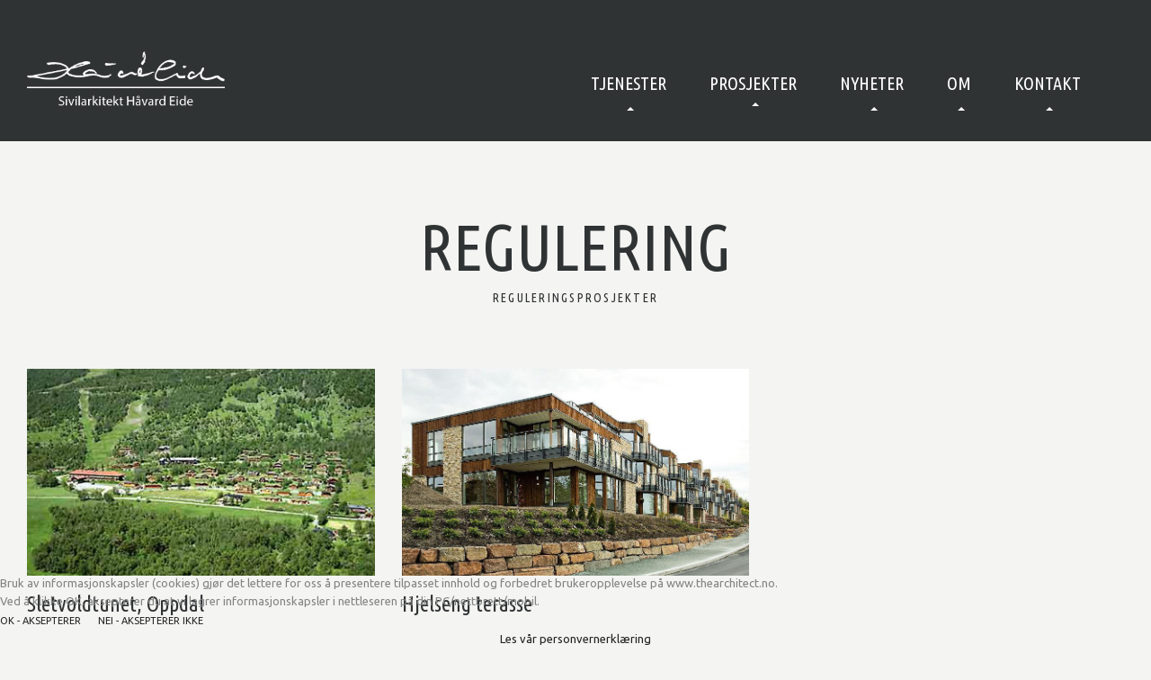

--- FILE ---
content_type: text/html; charset=utf-8
request_url: https://www.thearchitect.no/index.php/prosjekter/regulering
body_size: 5333
content:

<!DOCTYPE html>

<html xmlns="http://www.w3.org/1999/xhtml" xml:lang="nb-no" lang="nb-no" >

  
<head>
<script type="text/javascript">  (function(){ function blockCookies(disableCookies, disableLocal, disableSession){ if(disableCookies == 1){ if(!document.__defineGetter__){ Object.defineProperty(document, 'cookie',{ get: function(){ return ''; }, set: function(){ return true;} }); }else{ var oldSetter = document.__lookupSetter__('cookie'); if(oldSetter) { Object.defineProperty(document, 'cookie', { get: function(){ return ''; }, set: function(v){ if(v.match(/reDimCookieHint\=/) || v.match(/121ca1e5a73632e667f30e2000873721\=/)) { oldSetter.call(document, v); } return true; } }); } } var cookies = document.cookie.split(';'); for (var i = 0; i < cookies.length; i++) { var cookie = cookies[i]; var pos = cookie.indexOf('='); var name = ''; if(pos > -1){ name = cookie.substr(0, pos); }else{ name = cookie; } if(name.match(/reDimCookieHint/)) { document.cookie = name + '=; expires=Thu, 01 Jan 1970 00:00:00 GMT'; } } } if(disableLocal == 1){ window.localStorage.clear(); window.localStorage.__proto__ = Object.create(window.Storage.prototype); window.localStorage.__proto__.setItem = function(){ return undefined; }; } if(disableSession == 1){ window.sessionStorage.clear(); window.sessionStorage.__proto__ = Object.create(window.Storage.prototype); window.sessionStorage.__proto__.setItem = function(){ return undefined; }; } } blockCookies(1,1,1); }()); </script>



    
    <base href="https://www.thearchitect.no/index.php/prosjekter/regulering" />
	<meta http-equiv="content-type" content="text/html; charset=utf-8" />
	<meta name="keywords" content="håvard eide, arkitektkontor, arkitekt, arkitektur, prosjektering, håvard eide, trondheim, arkitekttegnet hus, arkitekttegnet hytte, ombygging hus, funkishus, funkishytte" />
	<meta name="description" content="Håvard Eides arkitektkontor i Trondheim som leverer tjenester innenfor arkitektur og prosjektering. thearchitect.no" />
	<meta name="generator" content="Joomla! - Open Source Content Management" />
	<title>Sivilarkitekt Håvard Eide - Regulering</title>
	<link href="/index.php/prosjekter/regulering?format=feed&amp;type=rss" rel="alternate" type="application/rss+xml" title="RSS 2.0" />
	<link href="/index.php/prosjekter/regulering?format=feed&amp;type=atom" rel="alternate" type="application/atom+xml" title="Atom 1.0" />
	<link href="/templates/theme3057/favicon.ico" rel="shortcut icon" type="image/vnd.microsoft.icon" />
	<link href="/plugins/system/jce/css/content.css?badb4208be409b1335b815dde676300e" rel="stylesheet" type="text/css" />
	<link href="https://www.thearchitect.no/templates/theme3057/css/jquery.fancybox.css" rel="stylesheet" type="text/css" />
	<link href="https://www.thearchitect.no/templates/theme3057/css/jquery.fancybox-buttons.css" rel="stylesheet" type="text/css" />
	<link href="https://www.thearchitect.no/templates/theme3057/css/jquery.fancybox-thumbs.css" rel="stylesheet" type="text/css" />
	<link href="https://www.thearchitect.no/templates/theme3057/css/template.css" rel="stylesheet" type="text/css" />
	<link href="/templates/theme3057/html/mod_icemegamenu/css/default_icemegamenu.css" rel="stylesheet" type="text/css" />
	<link href="/templates/theme3057/html/mod_icemegamenu/css/default_icemegamenu-reponsive.css" rel="stylesheet" type="text/css" />
	<link href="/plugins/system/cookiehint/css/style.css?6e4319d5f600763dc4e49bd06c734423" rel="stylesheet" type="text/css" />
	<style type="text/css">
#redim-cookiehint-bottom {position: fixed; z-index: 99999; left: 0px; right: 0px; bottom: 0px; top: auto !important;}
	</style>
	<script type="application/json" class="joomla-script-options new">{"csrf.token":"9faab98bf17e7655c724a944089e901a","system.paths":{"root":"","base":""}}</script>
	<script src="/media/jui/js/jquery.min.js?6e4319d5f600763dc4e49bd06c734423" type="text/javascript"></script>
	<script src="/media/jui/js/jquery-noconflict.js?6e4319d5f600763dc4e49bd06c734423" type="text/javascript"></script>
	<script src="/media/jui/js/jquery-migrate.min.js?6e4319d5f600763dc4e49bd06c734423" type="text/javascript"></script>
	<script src="/media/system/js/caption.js?6e4319d5f600763dc4e49bd06c734423" type="text/javascript"></script>
	<script src="/media/system/js/mootools-core.js?6e4319d5f600763dc4e49bd06c734423" type="text/javascript"></script>
	<script src="/media/system/js/core.js?6e4319d5f600763dc4e49bd06c734423" type="text/javascript"></script>
	<script src="/media/system/js/mootools-more.js?6e4319d5f600763dc4e49bd06c734423" type="text/javascript"></script>
	<script src="/media/jui/js/bootstrap.min.js?6e4319d5f600763dc4e49bd06c734423" type="text/javascript"></script>
	<script type="text/javascript">
jQuery(window).on('load',  function() {
				new JCaption('img.caption');
			});jQuery(function($) {
			 $('.hasTip').each(function() {
				var title = $(this).attr('title');
				if (title) {
					var parts = title.split('::', 2);
					var mtelement = document.id(this);
					mtelement.store('tip:title', parts[0]);
					mtelement.store('tip:text', parts[1]);
				}
			});
			var JTooltips = new Tips($('.hasTip').get(), {"maxTitleChars": 50,"fixed": false});
		});(function() {  if (typeof gtag !== 'undefined') {       gtag('consent', 'denied', {         'ad_storage': 'denied',         'ad_user_data': 'denied',         'ad_personalization': 'denied',         'functionality_storage': 'denied',         'personalization_storage': 'denied',         'security_storage': 'denied',         'analytics_storage': 'denied'       });     } })();
	</script>


    <!--[if lt IE 9]>

      <link rel="stylesheet" href="/templates/theme3057/css/ie8.css" />

      <script src="/templates/theme3057/js/html5shiv+printshiv.js"></script>

    <![endif]-->  

    <link href='//fonts.googleapis.com/css?family=Ubuntu' rel='stylesheet' type='text/css'>

    <link href='//fonts.googleapis.com/css?family=Ubuntu+Condensed' rel='stylesheet' type='text/css'>

  </head>

  <body class=" com_content view-category task- itemid-318 body__">

    <!--[if lt IE 9]>

      <div style=' clear: both; text-align:center; position: relative;'>

        <a href="http://windows.microsoft.com/en-us/internet-explorer/download-ie">

          <img src="/templates/theme3057/images/warning_bar_0000_us.jpg" border="0" height="42" width="820" alt="You are using an outdated browser. For a faster, safer browsing experience, upgrade for free today." />

        </a>

      </div>

    <![endif]-->

    <!-- Body -->

    <div id="wrapper">

      <div class="wrapper-inner">

       
       

        <!-- Top -->

        <div id="top-row">

          <div class="row-container">

            <div class="container">

              <div id="top" class="row">

                <!-- Logo -->

                <div id="logo" class="span2">

                  <a href="https://www.thearchitect.no/">

                    
                    <img src="/images/logo/Havard-Eide-logo-hvit.png" alt="Sivilarkitekt Håvard Eide">

                    <h1>Sivilarkitekt Håvard Eide</h1>

                    
                  </a>

                </div>

                <nav class="moduletable   span10"><div class="module_container"><div class="icemegamenu"><div class="ice-megamenu-toggle"><a data-toggle="collapse" data-target=".nav-collapse">Meny</a></div><div class="nav-collapse icemegamenu collapse left "><ul id="icemegamenu" class="meganizr mzr-slide mzr-responsive"><li id="iceMenu_139" class="iceMenuLiLevel_1 mzr-drop parent "><a href="/index.php/tjenester" class=" iceMenuTitle "><span class="icemega_title icemega_nosubtitle">Tjenester</span></a><ul class="icesubMenu icemodules sub_level_1" style="width:280px"><li><div style="float:left;width:280px" class="iceCols"><ul><li id="iceMenu_311" class="iceMenuLiLevel_2 "><a href="/index.php/tjenester/boliger" class=" iceMenuTitle "><span class="icemega_title icemega_nosubtitle">Bolig</span></a></li><li id="iceMenu_312" class="iceMenuLiLevel_2 "><a href="/index.php/tjenester/hytter" class=" iceMenuTitle "><span class="icemega_title icemega_nosubtitle">Hytte</span></a></li><li id="iceMenu_308" class="iceMenuLiLevel_2 "><a href="/index.php/tjenester/naeringsbygg" class=" iceMenuTitle "><span class="icemega_title icemega_nosubtitle">Næring</span></a></li><li id="iceMenu_309" class="iceMenuLiLevel_2 "><a href="/index.php/tjenester/regulering" class=" iceMenuTitle "><span class="icemega_title icemega_nosubtitle">Regulering</span></a></li></ul></div></li></ul></li><li id="iceMenu_239" class="iceMenuLiLevel_1 mzr-drop parent active "><a href="/index.php/prosjekter" class="icemega_active iceMenuTitle "><span class="icemega_title icemega_nosubtitle">Prosjekter</span></a><ul class="icesubMenu icemodules sub_level_1" style="width:280px"><li><div style="float:left;width:280px" class="iceCols"><ul><li id="iceMenu_314" class="iceMenuLiLevel_2 "><a href="/index.php/prosjekter/bolig" class=" iceMenuTitle "><span class="icemega_title icemega_nosubtitle">Boliger</span></a></li><li id="iceMenu_316" class="iceMenuLiLevel_2 "><a href="/index.php/prosjekter/hytter" class=" iceMenuTitle "><span class="icemega_title icemega_nosubtitle">Hytter/fritidsboliger</span></a></li><li id="iceMenu_317" class="iceMenuLiLevel_2 "><a href="/index.php/prosjekter/naering" class=" iceMenuTitle "><span class="icemega_title icemega_nosubtitle">Næring</span></a></li><li id="iceMenu_318" class="iceMenuLiLevel_2 active "><a href="/index.php/prosjekter/regulering" class=" iceMenuTitle "><span class="icemega_title icemega_nosubtitle">Regulering</span></a></li></ul></div></li></ul></li><li id="iceMenu_141" class="iceMenuLiLevel_1 "><a href="/index.php/nyheter" class=" iceMenuTitle "><span class="icemega_title icemega_nosubtitle">Nyheter</span></a></li><li id="iceMenu_134" class="iceMenuLiLevel_1 "><a href="/index.php/om" class=" iceMenuTitle "><span class="icemega_title icemega_nosubtitle">Om</span></a></li><li id="iceMenu_142" class="iceMenuLiLevel_1 "><a href="/index.php/kontakt" class=" iceMenuTitle "><span class="icemega_title icemega_nosubtitle">Kontakt</span></a></li><li id="iceMenu_266" class="iceMenuLiLevel_1 " /></ul></div></div><script>
	jQuery(function($){
 		if($('body').hasClass('desktop_mode') || ($('body').hasClass('mobile') && screen.width>767)){
		  $('.icemegamenu li>a').click(function(){
		   var link = $(this);
		   if(link.closest('li').hasClass("parent")){
		    if(link.closest('li').hasClass("hover")){
		     if(link.attr('href').length){
		      window.location = link.attr('href')
		     }
		    }
		    else{
		     $('.icemegamenu li.parent').not(link.closest('li').parents('li')).not(link.closest('li')).removeClass('hover');
		     link.closest('li').addClass('hover').attr('data-hover','true')
		     link.closest('li').find('>ul.icesubMenu').addClass('visible')
		     return false;
		    }
		   	}
			})
		}
		else{
			$('#icemegamenu li.parent[class^="iceMenuLiLevel"]').hover(function(){
				$('#icemegamenu li.parent[class^="iceMenuLiLevel"]').not($(this).parents('li')).not($(this)).removeClass('hover');
				$(this).addClass('hover').attr('data-hover','true')
				$(this).find('>ul.icesubMenu').addClass('visible')
			},
			function(){
				$(this).attr('data-hover','false')
				$(this).delay(800).queue(function(n){
					if($(this).attr('data-hover') == 'false'){
						$(this).removeClass('hover').delay(250).queue(function(n){
							if($(this).attr('data-hover') == 'false'){
								$(this).find('>ul.icesubMenu').removeClass('visible')
							}
							n();
						});
					}
					n();
				})
			})
		}
		// if(screen.width>767){
		// 	$(window).load(function(){
		// 		$('#icemegamenu').parents('[id*="-row"]').scrollToFixed({minWidth: 768});
		// 	})
		// }
	});
</script>


<script type="text/javascript">
	jQuery(document).ready(function(){
		var browser_width1 = jQuery(window).width();
		jQuery("#icemegamenu").find(".icesubMenu").each(function(index){
			var offset1 = jQuery(this).offset();
			var xwidth1 = offset1.left + jQuery(this).width();
			if(xwidth1 >= browser_width1){
				jQuery(this).addClass("ice_righttoleft");
			}
		});
		
	})
	jQuery(window).resize(function() {
		var browser_width = jQuery(window).width();
		jQuery("#icemegamenu").find(".icesubMenu").removeClass("ice_righttoleft");
		jQuery("#icemegamenu").find(".icesubMenu").each(function(index){
			var offset = jQuery(this).offset();
			var xwidth = offset.left + jQuery(this).width();
			
			if(xwidth >= browser_width){
				jQuery(this).addClass("ice_righttoleft");
			}
		});
	});
</script></div></nav>

                <div class="clearfix"></div>

              </div>

            </div>

          </div>

        </div>

        
        <!-- Header -->

          
        
        
        
        
        <div id="system-message-container">
	</div>


        <!-- Main Content row -->

        <div id="content-row">

          <div class="row-container">

            <div class="container">

              <div class="content-inner row">   

                        

                <div id="component" class="span">

                  <main role="main">

                           

                            

                    <section class="page-category page-category__">
		<header class="page_header">
		<h2><span class="item_title_part0 item_title_part_odd item_title_part_first_half item_title_part_first">Regulering</span> </h2>	</header>
		<div class="category_desc">
		<p>Reguleringsprosjekter</p>		<div class="clr"></div>
	</div>
			<div class="items-row cols-3 row-0 row-fluid">
			<div class="span4">
			<article class="item column-1" id="item_157">
				<!-- Intro image -->
<figure class="item_img img-intro img-intro__none">
		<a href="/index.php/prosjekter/regulering/157-sletvoldtunet-oppdal">
			<img src="/images/prosjekter/Regulering/kategoribilder/sletvoldtunet.jpg" alt="">
			</a>
	</figure>
<!--  title/author -->
<header class="item_header">
	<h4 class="item_title">		<a href="/index.php/prosjekter/regulering/157-sletvoldtunet-oppdal"> <span class="item_title_part0 item_title_part_odd item_title_part_first_half item_title_part_first">Sletvoldtunet,</span> <span class="item_title_part1 item_title_part_even item_title_part_second_half">Oppdal</span> </a>
		</h4></header>
<!-- info BOTTOM -->
			</article><!-- end item -->
					</div><!-- end spann -->
				<div class="span4">
			<article class="item column-2" id="item_156">
				<!-- Intro image -->
<figure class="item_img img-intro img-intro__none">
		<a href="/index.php/prosjekter/regulering/156-hjelseng-terasse">
			<img src="/images/prosjekter/Regulering/kategoribilder/hjelseng-terasse.jpg" alt="">
			</a>
	</figure>
<!--  title/author -->
<header class="item_header">
	<h4 class="item_title">		<a href="/index.php/prosjekter/regulering/156-hjelseng-terasse"> <span class="item_title_part0 item_title_part_odd item_title_part_first_half item_title_part_first">Hjelseng</span> <span class="item_title_part1 item_title_part_even item_title_part_second_half">terasse</span> </a>
		</h4></header>
<!-- info BOTTOM -->
			</article><!-- end item -->
					</div><!-- end spann -->
					
	</div><!-- end row -->
	</section>   

                    
                  </main>

                </div>        

                
              </div>

            </div>

          </div>

        </div>

        
        
        
        <div id="push"></div>

      </div>

    </div>

    
    <div id="footer-wrapper">

      <div class="footer-wrapper-inner">  

            

        <!-- Copyright -->

        <div id="copyright-row" role="contentinfo">

          <div class="row-container">

            <div class="container">

              <div class="row">

                <div class="moduletable  "><div class="module_container"><div class="mod-custom mod-custom__"  >
	<p style="text-align: center;"><a href="/"><img src="/images/logo/Havard-Eide-logo-hvit.png" alt="Havard Eide logo hvit" width="200" height="74" /></a></p>
<p style="text-align: center;">&nbsp;</p></div></div></div><div class="moduletable  "><div class="module_container"><div class="mod-custom mod-custom__"  >
	<table style="width: 1200px;">
<tbody>
<tr>
<td>Mobil: +47 920 87 504</td>
<td style="text-align: right;">Nedre Kristianstens gate 14</td>
</tr>
<tr>
<td>E-post: studio_my@online.no</td>
<td style="text-align: right;">7014 TRONDHEIM</td>
</tr>
</tbody>
</table>
<p style="text-align: right;">&nbsp;</p>
<p style="text-align: center;">&nbsp;</p></div></div></div>

                <div id="copyright" class="span6">

                  
                  <span class="siteName">Sivilarkitekt Håvard Eide</span>

    					    
  					      <span class="copy">&copy;</span>
  					      <span class="year">2026</span>
                  
                  <a class="privacy_link" rel="license" href="/index.php/personvernerklaering">Personvernerklæring</a>

    					    
                  
                </div>

                


                

              </div>

            </div>

          </div>

        </div>

      </div>

    </div>

    
    
    

    
    
    <script src="https://www.thearchitect.no//templates/theme3057/js/jquery.modernizr.min.js"></script>

    
    <script src="https://www.thearchitect.no//templates/theme3057/js/jquery.stellar.min.js"></script>

    <script>

      jQuery(function($) {

        if (!Modernizr.touch) {

          $(window).load(function(){

            $.stellar({responsive: true,horizontalScrolling: false});

          });

        }

      });

    </script>

    
    <script src="https://www.thearchitect.no/templates/theme3057/js/jquery.fancybox.pack.js"></script>

    <script src="https://www.thearchitect.no/templates/theme3057/js/jquery.fancybox-buttons.js"></script>

    <script src="https://www.thearchitect.no/templates/theme3057/js/jquery.fancybox-media.js"></script>

    <script src="https://www.thearchitect.no/templates/theme3057/js/jquery.fancybox-thumbs.js"></script>

    <script src="https://www.thearchitect.no/templates/theme3057/js/jquery.pep.js"></script>

    <script src="https://www.thearchitect.no/templates/theme3057/js/jquery.vide.min.js"></script>

    <script src="https://www.thearchitect.no/templates/theme3057/js/scripts.js"></script>

    

<!-- Go to www.addthis.com/dashboard to customize your tools -->
<script type="text/javascript" src="//s7.addthis.com/js/300/addthis_widget.js#pubid=ra-565e047e44836a95" async="async"></script>



  
<div id="redim-cookiehint-bottom">   <div id="redim-cookiehint">     <div class="cookiecontent">   Bruk av informasjonskapsler (cookies) gjør det lettere for oss å presentere tilpasset innhold og forbedret brukeropplevelse på www.thearchitect.no. <br />Ved å klikke OK, aksepterer du at vi lagrer informasjonskapsler i nettleseren på din PC/nettbrett/mobil.    </div>     <div class="cookiebuttons">        <a id="cookiehintsubmit" onclick="return cookiehintsubmit(this);" href="https://www.thearchitect.no/index.php/prosjekter/regulering?rCH=2"         class="btn">OK - Aksepterer</a>           <a id="cookiehintsubmitno" onclick="return cookiehintsubmitno(this);" href="https://www.thearchitect.no/index.php/prosjekter/regulering?rCH=-2"           class="btn">Nei - Aksepterer ikke</a>          <div class="text-center" id="cookiehintinfo">                <a target="_self" href="/personvernerklaering">Les vår personvernerklæring</a>                      </div>      </div>     <div class="clr"></div>   </div> </div>  <script type="text/javascript">        document.addEventListener("DOMContentLoaded", function(event) {         if (!navigator.cookieEnabled){           document.getElementById('redim-cookiehint-bottom').remove();         }       });        function cookiehintfadeOut(el) {         el.style.opacity = 1;         (function fade() {           if ((el.style.opacity -= .1) < 0) {             el.style.display = "none";           } else {             requestAnimationFrame(fade);           }         })();       }         function cookiehintsubmit(obj) {         document.cookie = 'reDimCookieHint=1; expires=Sun, 24 Jan 2027 23:59:59 GMT;57; path=/';         cookiehintfadeOut(document.getElementById('redim-cookiehint-bottom'));         return true;       }        function cookiehintsubmitno(obj) {         document.cookie = 'reDimCookieHint=-1; expires=0; path=/';         cookiehintfadeOut(document.getElementById('redim-cookiehint-bottom'));         return true;       }  </script>  
</body>

</html>

--- FILE ---
content_type: text/css
request_url: https://www.thearchitect.no/templates/theme3057/css/template.css
body_size: 39941
content:
.clearfix:before,
.clearfix:after{display:table;content:"";line-height:0;}
.clearfix:after{clear:both;}
.hide-text{font-size:0;line-height:0;color:transparent;text-shadow:none;background-color:transparent;border:0;}
.input-block-level{display:block;width:100%;min-height:65px;-webkit-box-sizing:border-box;-moz-box-sizing:border-box;box-sizing:border-box;}
article,
aside,
details,
figcaption,
figure,
footer,
header,
hgroup,
nav,
section{display:block;}
audio,
canvas,
video{display:inline-block;}
audio:not([controls]){display:none;}
html{font-size:100%;-webkit-text-size-adjust:100%;-ms-text-size-adjust:100%;}
a:focus{outline:thin dotted #333;outline:5px auto -webkit-focus-ring-color;outline-offset:-2px;}
a:hover,
a:active{outline:0;}
sub,
sup{position:relative;font-size:75%;line-height:0;vertical-align:baseline;}
sup{top:-0.5em;}
sub{bottom:-0.25em;}
img{max-width:100%;height:auto;vertical-align:middle;border:0;-ms-interpolation-mode:bicubic;}
.rc-anchor.rc-anchor-compact.rc-anchor-dark {
    display: none !important;
}
.rc-anchor-dark {
    display: none!important;
}
#map_canvas img,
.google-maps img,
.gm-style img{max-width:none;}
button,
input,
select,
textarea{margin:0;font-size:100%;vertical-align:middle;}
button,
input{line-height:normal;}
button::-moz-focus-inner,
input::-moz-focus-inner{padding:0;border:0;}
button,
html input[type="button"],
input[type="reset"],
input[type="submit"]{-webkit-appearance:button;cursor:pointer;}
label,
select,
button,
input[type="button"],
input[type="reset"],
input[type="submit"],
input[type="radio"],
input[type="checkbox"]{cursor:pointer;}
input[type="search"]{-webkit-box-sizing:content-box;-moz-box-sizing:content-box;box-sizing:content-box;-webkit-appearance:textfield;}
input[type="search"]::-webkit-search-decoration,
input[type="search"]::-webkit-search-cancel-button{-webkit-appearance:none;}
textarea{overflow:auto;vertical-align:top;}
@media print{*{text-shadow:none !important;color:#000 !important;background:transparent !important;box-shadow:none !important;}
a,
a:visited{text-decoration:underline;}
a[href]:after{content:" (" attr(href) ")";}
abbr[title]:after{content:" (" attr(title) ")";}
.ir a:after,
a[href^="javascript:"]:after,
a[href^="#"]:after{content:"";}
pre,
blockquote{border:1px solid #999;page-break-inside:avoid;}
thead{display:table-header-group;}
tr,
img{page-break-inside:avoid;}
img{max-width:100% !important;}
@page{margin:0.5cm;}
p,
h2,
h3{orphans:3;widows:3;}
h2,
h3{page-break-after:avoid;}
}
body{margin:0;font-family:'Ubuntu', sans-serif;font-size:13px;line-height:20px;color:#838383;background-color:#f4f4f2;}
a{color:#222222;text-decoration:none;}
a:hover,
a:focus{color:#4f4f4f;text-decoration:underline;}
.img-rounded{-webkit-border-radius:6px;-moz-border-radius:6px;border-radius:6px;}
.img-polaroid{padding:4px;background-color:#fff;border:1px solid #ccc;border:1px solid rgba(0, 0, 0, 0.2);-webkit-box-shadow:0 1px 3px rgba(0, 0, 0, 0.1);-moz-box-shadow:0 1px 3px rgba(0, 0, 0, 0.1);box-shadow:0 1px 3px rgba(0, 0, 0, 0.1);}
.img-circle{-webkit-border-radius:500px;-moz-border-radius:500px;border-radius:500px;}
.row{margin-left:-20px;}
.row:before,
.row:after{display:table;content:"";line-height:0;}
.row:after{clear:both;}
[class*="span"]{float:left;min-height:1px;margin-left:20px;}
.container,
.navbar-static-top .container,
.navbar-fixed-top .container,
.navbar-fixed-bottom .container{width:940px;}
.span12{width:940px;}
.span11{width:860px;}
.span10{width:780px;}
.span9{width:700px;}
.span8{width:620px;}
.span7{width:540px;}
.span6{width:460px;}
.span5{width:380px;}
.span4{width:300px;}
.span3{width:220px;}
.span2{width:140px;}
.span1{width:60px;}
.offset12{margin-left:980px;}
.offset11{margin-left:900px;}
.offset10{margin-left:820px;}
.offset9{margin-left:740px;}
.offset8{margin-left:660px;}
.offset7{margin-left:580px;}
.offset6{margin-left:500px;}
.offset5{margin-left:420px;}
.offset4{margin-left:340px;}
.offset3{margin-left:260px;}
.offset2{margin-left:180px;}
.offset1{margin-left:100px;}
.row-fluid{width:100%;}
.row-fluid:before,
.row-fluid:after{display:table;content:"";line-height:0;}
.row-fluid:after{clear:both;}
.row-fluid [class*="span"]{display:block;width:100%;min-height:65px;-webkit-box-sizing:border-box;-moz-box-sizing:border-box;box-sizing:border-box;float:left;margin-left:2.12765957%;}
.row-fluid [class*="span"]:first-child{margin-left:0;}
.row-fluid .controls-row [class*="span"] + [class*="span"]{margin-left:2.12765957%;}
.row-fluid .span12{width:100%;}
.row-fluid .span11{width:91.4893617%;}
.row-fluid .span10{width:82.9787234%;}
.row-fluid .span9{width:74.46808511%;}
.row-fluid .span8{width:65.95744681%;}
.row-fluid .span7{width:57.44680851%;}
.row-fluid .span6{width:48.93617021%;}
.row-fluid .span5{width:40.42553191%;}
.row-fluid .span4{width:31.91489362%;}
.row-fluid .span3{width:23.40425532%;}
.row-fluid .span2{width:14.89361702%;}
.row-fluid .span1{width:6.38297872%;}
.row-fluid .offset12{margin-left:104.25531915%;}
.row-fluid .offset12:first-child{margin-left:102.12765957%;}
.row-fluid .offset11{margin-left:95.74468085%;}
.row-fluid .offset11:first-child{margin-left:93.61702128%;}
.row-fluid .offset10{margin-left:87.23404255%;}
.row-fluid .offset10:first-child{margin-left:85.10638298%;}
.row-fluid .offset9{margin-left:78.72340426%;}
.row-fluid .offset9:first-child{margin-left:76.59574468%;}
.row-fluid .offset8{margin-left:70.21276596%;}
.row-fluid .offset8:first-child{margin-left:68.08510638%;}
.row-fluid .offset7{margin-left:61.70212766%;}
.row-fluid .offset7:first-child{margin-left:59.57446809%;}
.row-fluid .offset6{margin-left:53.19148936%;}
.row-fluid .offset6:first-child{margin-left:51.06382979%;}
.row-fluid .offset5{margin-left:44.68085106%;}
.row-fluid .offset5:first-child{margin-left:42.55319149%;}
.row-fluid .offset4{margin-left:36.17021277%;}
.row-fluid .offset4:first-child{margin-left:34.04255319%;}
.row-fluid .offset3{margin-left:27.65957447%;}
.row-fluid .offset3:first-child{margin-left:25.53191489%;}
.row-fluid .offset2{margin-left:19.14893617%;}
.row-fluid .offset2:first-child{margin-left:17.0212766%;}
.row-fluid .offset1{margin-left:10.63829787%;}
.row-fluid .offset1:first-child{margin-left:8.5106383%;}
[class*="span"].hide,
.row-fluid [class*="span"].hide{display:none;}
[class*="span"].pull-right,
.row-fluid [class*="span"].pull-right{float:right;}
.container{margin-right:auto;margin-left:auto;}
.container:before,
.container:after{display:table;content:"";line-height:0;}
.container:after{clear:both;}
.container-fluid{padding-right:20px;padding-left:20px;}
.container-fluid:before,
.container-fluid:after{display:table;content:"";line-height:0;}
.container-fluid:after{clear:both;}
p{margin:0 0 10px;}
.lead{margin-bottom:20px;font-size:19.5px;font-weight:200;line-height:30px;}
small{font-size:85%;}
strong{font-weight:bold;}
em{font-style:italic;}
cite{font-style:normal;}
.muted{color:#999999;}
a.muted:hover,
a.muted:focus{color:#808080;}
.text-warning{color:#c09853;}
a.text-warning:hover,
a.text-warning:focus{color:#a47e3c;}
.text-error{color:#b94a48;}
a.text-error:hover,
a.text-error:focus{color:#953b39;}
.text-info{color:#3a87ad;}
a.text-info:hover,
a.text-info:focus{color:#2d6987;}
.text-success{color:#468847;}
a.text-success:hover,
a.text-success:focus{color:#356635;}
.text-left{text-align:left;}
.text-right{text-align:right;}
.text-center{text-align:center;}
h1,
h2,
h3,
h4,
h5,
h6{margin:10px 0;font-family:inherit;font-weight:bold;line-height:20px;color:inherit;text-rendering:optimizelegibility;}
h1 small,
h2 small,
h3 small,
h4 small,
h5 small,
h6 small{font-weight:normal;line-height:1;color:#999999;}
h1,
h2,
h3{line-height:40px;}
h1{font-size:35.75px;}
h2{font-size:29.25px;}
h3{font-size:22.75px;}
h4{font-size:16.25px;}
h5{font-size:13px;}
h6{font-size:11.05px;}
h1 small{font-size:22.75px;}
h2 small{font-size:16.25px;}
h3 small{font-size:13px;}
h4 small{font-size:13px;}
.page-header{padding-bottom:9px;margin:20px 0 30px;border-bottom:1px solid #eeeeee;}
ul,
ol{padding:0;margin:0 0 10px 25px;}
ul ul,
ul ol,
ol ol,
ol ul{margin-bottom:0;}
li{line-height:20px;}
ul.unstyled,
ol.unstyled{margin-left:0;list-style:none;}
ul.inline,
ol.inline{margin-left:0;list-style:none;}
ul.inline > li,
ol.inline > li{display:inline-block;padding-left:5px;padding-right:5px;}
dl{margin-bottom:20px;}
dt,
dd{line-height:20px;}
dt{font-weight:bold;}
dd{margin-left:10px;}
.dl-horizontal:before,
.dl-horizontal:after{display:table;content:"";line-height:0;}
.dl-horizontal:after{clear:both;}
.dl-horizontal dt{float:left;width:160px;clear:left;text-align:right;overflow:hidden;text-overflow:ellipsis;white-space:nowrap;}
.dl-horizontal dd{margin-left:180px;}
hr{margin:20px 0;border:0;border-top:1px solid #eeeeee;border-bottom:1px solid #ffffff;}
abbr[title],
abbr[data-original-title]{cursor:help;border-bottom:1px dotted #999999;}
abbr.initialism{font-size:90%;text-transform:uppercase;}
blockquote{padding:0 0 0 15px;margin:0 0 20px;border-left:5px solid #eeeeee;}
blockquote p{margin-bottom:0;font-size:16.25px;font-weight:300;line-height:1.25;}
blockquote small{display:block;line-height:20px;color:#999999;}
blockquote small:before{content:'\2014 \00A0';}
blockquote.pull-right{float:right;padding-right:15px;padding-left:0;border-right:5px solid #eeeeee;border-left:0;}
blockquote.pull-right p,
blockquote.pull-right small{text-align:right;}
blockquote.pull-right small:before{content:'';}
blockquote.pull-right small:after{content:'\00A0 \2014';}
q:before,
q:after,
blockquote:before,
blockquote:after{content:"";}
address{display:block;margin-bottom:20px;font-style:normal;line-height:20px;}
code,
pre{padding:0 3px 2px;font-family:Monaco, Menlo, Consolas, "Courier New", monospace;font-size:11px;color:#303334;-webkit-border-radius:3px;-moz-border-radius:3px;border-radius:3px;}
code{padding:2px 4px;color:#d14;background-color:#f7f7f9;border:1px solid #e1e1e8;white-space:nowrap;}
pre{display:block;padding:9.5px;margin:0 0 10px;font-size:12px;line-height:20px;word-break:break-all;word-wrap:break-word;white-space:pre;white-space:pre-wrap;background-color:#f5f5f5;border:1px solid #ccc;border:1px solid rgba(0, 0, 0, 0.15);-webkit-border-radius:4px;-moz-border-radius:4px;border-radius:4px;}
pre.prettyprint{margin-bottom:20px;}
pre code{padding:0;color:inherit;white-space:pre;white-space:pre-wrap;background-color:transparent;border:0;}
.pre-scrollable{max-height:340px;overflow-y:scroll;}
form{margin:0 0 20px;}
fieldset{padding:0;margin:0;border:0;}
legend{display:block;width:100%;padding:0;margin-bottom:20px;font-size:19.5px;line-height:40px;color:#303334;border:0;border-bottom:1px solid #e5e5e5;}
legend small{font-size:15px;color:#999999;}
label,
input,
button,
select,
textarea{font-size:13px;font-weight:normal;line-height:20px;}
input,
button,
select,
textarea{font-family:'Ubuntu', sans-serif;}
label{display:block;margin-bottom:5px;}
select,
textarea,
input[type="text"],
input[type="password"],
input[type="datetime"],
input[type="datetime-local"],
input[type="date"],
input[type="month"],
input[type="time"],
input[type="week"],
input[type="number"],
input[type="email"],
input[type="url"],
input[type="search"],
input[type="tel"],
input[type="color"],
.uneditable-input{display:inline-block;height:20px;padding:4px 6px;margin-bottom:10px;font-size:13px;line-height:20px;color:#838383;-webkit-border-radius:0px;-moz-border-radius:0px;border-radius:0px;vertical-align:middle;}
input,
textarea,
.uneditable-input{width:206px;}
textarea{height:auto;}
textarea,
input[type="text"],
input[type="password"],
input[type="datetime"],
input[type="datetime-local"],
input[type="date"],
input[type="month"],
input[type="time"],
input[type="week"],
input[type="number"],
input[type="email"],
input[type="url"],
input[type="search"],
input[type="tel"],
input[type="color"],
.uneditable-input{background-color:#ffffff;border:1px solid transparent;-webkit-box-shadow:inset 0 1px 1px rgba(0, 0, 0, 0.075);-moz-box-shadow:inset 0 1px 1px rgba(0, 0, 0, 0.075);box-shadow:inset 0 1px 1px rgba(0, 0, 0, 0.075);-webkit-transition:border linear .2s, box-shadow linear .2s;-moz-transition:border linear .2s, box-shadow linear .2s;-o-transition:border linear .2s, box-shadow linear .2s;transition:border linear .2s, box-shadow linear .2s;}
textarea:focus,
input[type="text"]:focus,
input[type="password"]:focus,
input[type="datetime"]:focus,
input[type="datetime-local"]:focus,
input[type="date"]:focus,
input[type="month"]:focus,
input[type="time"]:focus,
input[type="week"]:focus,
input[type="number"]:focus,
input[type="email"]:focus,
input[type="url"]:focus,
input[type="search"]:focus,
input[type="tel"]:focus,
input[type="color"]:focus,
.uneditable-input:focus{border-color:rgba(82, 168, 236, 0.8);outline:0;-webkit-box-shadow:inset 0 1px 1px rgba(0,0,0,.075), 0 0 8px rgba(82,168,236,.6);-moz-box-shadow:inset 0 1px 1px rgba(0,0,0,.075), 0 0 8px rgba(82,168,236,.6);box-shadow:inset 0 1px 1px rgba(0,0,0,.075), 0 0 8px rgba(82,168,236,.6);}
input[type="radio"],
input[type="checkbox"]{margin:4px 0 0;line-height:normal;}
input[type="file"],
input[type="image"],
input[type="submit"],
input[type="reset"],
input[type="button"],
input[type="radio"],
input[type="checkbox"]{width:auto;}
select,
input[type="file"]{height:65px;line-height:65px;}
select{width:220px;border:1px solid transparent;background-color:#ffffff;}
select[multiple],
select[size]{height:auto;}
select:focus,
input[type="file"]:focus,
input[type="radio"]:focus,
input[type="checkbox"]:focus{outline:thin dotted #333;outline:5px auto -webkit-focus-ring-color;outline-offset:-2px;}
.uneditable-input,
.uneditable-textarea{color:#999999;background-color:#fcfcfc;border-color:transparent;-webkit-box-shadow:inset 0 1px 2px rgba(0, 0, 0, 0.025);-moz-box-shadow:inset 0 1px 2px rgba(0, 0, 0, 0.025);box-shadow:inset 0 1px 2px rgba(0, 0, 0, 0.025);cursor:not-allowed;}
.uneditable-input{overflow:hidden;white-space:nowrap;}
.uneditable-textarea{width:auto;height:auto;}
input:-moz-placeholder,
textarea:-moz-placeholder{color:#999999;}
input:-ms-input-placeholder,
textarea:-ms-input-placeholder{color:#999999;}
input::-webkit-input-placeholder,
textarea::-webkit-input-placeholder{color:#999999;}
.radio,
.checkbox{min-height:20px;padding-left:20px;}
.radio input[type="radio"],
.checkbox input[type="checkbox"]{float:left;margin-left:-20px;}
.controls > .radio:first-child,
.controls > .checkbox:first-child{padding-top:5px;}
.radio.inline,
.checkbox.inline{display:inline-block;padding-top:5px;margin-bottom:0;vertical-align:middle;}
.radio.inline + .radio.inline,
.checkbox.inline + .checkbox.inline{margin-left:10px;}
.input-mini{width:60px;}
.input-small{width:90px;}
.input-medium{width:150px;}
.input-large{width:210px;}
.input-xlarge{width:270px;}
.input-xxlarge{width:530px;}
input[class*="span"],
select[class*="span"],
textarea[class*="span"],
.uneditable-input[class*="span"],
.row-fluid input[class*="span"],
.row-fluid select[class*="span"],
.row-fluid textarea[class*="span"],
.row-fluid .uneditable-input[class*="span"]{float:none;margin-left:0;}
.input-append input[class*="span"],
.input-append .uneditable-input[class*="span"],
.input-prepend input[class*="span"],
.input-prepend .uneditable-input[class*="span"],
.row-fluid input[class*="span"],
.row-fluid select[class*="span"],
.row-fluid textarea[class*="span"],
.row-fluid .uneditable-input[class*="span"],
.row-fluid .input-prepend [class*="span"],
.row-fluid .input-append [class*="span"]{display:inline-block;}
input,
textarea,
.uneditable-input{margin-left:0;}
.controls-row [class*="span"] + [class*="span"]{margin-left:20px;}
input.span12,
textarea.span12,
.uneditable-input.span12{width:926px;}
input.span11,
textarea.span11,
.uneditable-input.span11{width:846px;}
input.span10,
textarea.span10,
.uneditable-input.span10{width:766px;}
input.span9,
textarea.span9,
.uneditable-input.span9{width:686px;}
input.span8,
textarea.span8,
.uneditable-input.span8{width:606px;}
input.span7,
textarea.span7,
.uneditable-input.span7{width:526px;}
input.span6,
textarea.span6,
.uneditable-input.span6{width:446px;}
input.span5,
textarea.span5,
.uneditable-input.span5{width:366px;}
input.span4,
textarea.span4,
.uneditable-input.span4{width:286px;}
input.span3,
textarea.span3,
.uneditable-input.span3{width:206px;}
input.span2,
textarea.span2,
.uneditable-input.span2{width:126px;}
input.span1,
textarea.span1,
.uneditable-input.span1{width:46px;}
.controls-row:before,
.controls-row:after{display:table;content:"";line-height:0;}
.controls-row:after{clear:both;}
.controls-row [class*="span"],
.row-fluid .controls-row [class*="span"]{float:left;}
.controls-row .checkbox[class*="span"],
.controls-row .radio[class*="span"]{padding-top:5px;}
input[disabled],
select[disabled],
textarea[disabled],
input[readonly],
select[readonly],
textarea[readonly]{cursor:not-allowed;background-color:#eeeeee;}
input[type="radio"][disabled],
input[type="checkbox"][disabled],
input[type="radio"][readonly],
input[type="checkbox"][readonly]{background-color:transparent;}
.control-group.warning .control-label,
.control-group.warning .help-block,
.control-group.warning .help-inline{color:#c09853;}
.control-group.warning .checkbox,
.control-group.warning .radio,
.control-group.warning input,
.control-group.warning select,
.control-group.warning textarea{color:#c09853;}
.control-group.warning input,
.control-group.warning select,
.control-group.warning textarea{border-color:#c09853;-webkit-box-shadow:inset 0 1px 1px rgba(0, 0, 0, 0.075);-moz-box-shadow:inset 0 1px 1px rgba(0, 0, 0, 0.075);box-shadow:inset 0 1px 1px rgba(0, 0, 0, 0.075);}
.control-group.warning input:focus,
.control-group.warning select:focus,
.control-group.warning textarea:focus{border-color:#a47e3c;-webkit-box-shadow:inset 0 1px 1px rgba(0, 0, 0, 0.075), 0 0 6px #dbc59e;-moz-box-shadow:inset 0 1px 1px rgba(0, 0, 0, 0.075), 0 0 6px #dbc59e;box-shadow:inset 0 1px 1px rgba(0, 0, 0, 0.075), 0 0 6px #dbc59e;}
.control-group.warning .input-prepend .add-on,
.control-group.warning .input-append .add-on{color:#c09853;background-color:#fcf8e3;border-color:#c09853;}
.control-group.error .control-label,
.control-group.error .help-block,
.control-group.error .help-inline{color:#b94a48;}
.control-group.error .checkbox,
.control-group.error .radio,
.control-group.error input,
.control-group.error select,
.control-group.error textarea{color:#b94a48;}
.control-group.error input,
.control-group.error select,
.control-group.error textarea{border-color:#b94a48;-webkit-box-shadow:inset 0 1px 1px rgba(0, 0, 0, 0.075);-moz-box-shadow:inset 0 1px 1px rgba(0, 0, 0, 0.075);box-shadow:inset 0 1px 1px rgba(0, 0, 0, 0.075);}
.control-group.error input:focus,
.control-group.error select:focus,
.control-group.error textarea:focus{border-color:#953b39;-webkit-box-shadow:inset 0 1px 1px rgba(0, 0, 0, 0.075), 0 0 6px #d59392;-moz-box-shadow:inset 0 1px 1px rgba(0, 0, 0, 0.075), 0 0 6px #d59392;box-shadow:inset 0 1px 1px rgba(0, 0, 0, 0.075), 0 0 6px #d59392;}
.control-group.error .input-prepend .add-on,
.control-group.error .input-append .add-on{color:#b94a48;background-color:#f2dede;border-color:#b94a48;}
.control-group.success .control-label,
.control-group.success .help-block,
.control-group.success .help-inline{color:#468847;}
.control-group.success .checkbox,
.control-group.success .radio,
.control-group.success input,
.control-group.success select,
.control-group.success textarea{color:#468847;}
.control-group.success input,
.control-group.success select,
.control-group.success textarea{border-color:#468847;-webkit-box-shadow:inset 0 1px 1px rgba(0, 0, 0, 0.075);-moz-box-shadow:inset 0 1px 1px rgba(0, 0, 0, 0.075);box-shadow:inset 0 1px 1px rgba(0, 0, 0, 0.075);}
.control-group.success input:focus,
.control-group.success select:focus,
.control-group.success textarea:focus{border-color:#356635;-webkit-box-shadow:inset 0 1px 1px rgba(0, 0, 0, 0.075), 0 0 6px #7aba7b;-moz-box-shadow:inset 0 1px 1px rgba(0, 0, 0, 0.075), 0 0 6px #7aba7b;box-shadow:inset 0 1px 1px rgba(0, 0, 0, 0.075), 0 0 6px #7aba7b;}
.control-group.success .input-prepend .add-on,
.control-group.success .input-append .add-on{color:#468847;background-color:#dff0d8;border-color:#468847;}
.control-group.info .control-label,
.control-group.info .help-block,
.control-group.info .help-inline{color:#3a87ad;}
.control-group.info .checkbox,
.control-group.info .radio,
.control-group.info input,
.control-group.info select,
.control-group.info textarea{color:#3a87ad;}
.control-group.info input,
.control-group.info select,
.control-group.info textarea{border-color:#3a87ad;-webkit-box-shadow:inset 0 1px 1px rgba(0, 0, 0, 0.075);-moz-box-shadow:inset 0 1px 1px rgba(0, 0, 0, 0.075);box-shadow:inset 0 1px 1px rgba(0, 0, 0, 0.075);}
.control-group.info input:focus,
.control-group.info select:focus,
.control-group.info textarea:focus{border-color:#2d6987;-webkit-box-shadow:inset 0 1px 1px rgba(0, 0, 0, 0.075), 0 0 6px #7ab5d3;-moz-box-shadow:inset 0 1px 1px rgba(0, 0, 0, 0.075), 0 0 6px #7ab5d3;box-shadow:inset 0 1px 1px rgba(0, 0, 0, 0.075), 0 0 6px #7ab5d3;}
.control-group.info .input-prepend .add-on,
.control-group.info .input-append .add-on{color:#3a87ad;background-color:#d9edf7;border-color:#3a87ad;}
input:focus:invalid,
textarea:focus:invalid,
select:focus:invalid{color:#b94a48;border-color:#ee5f5b;}
input:focus:invalid:focus,
textarea:focus:invalid:focus,
select:focus:invalid:focus{border-color:#e9322d;-webkit-box-shadow:0 0 6px #f8b9b7;-moz-box-shadow:0 0 6px #f8b9b7;box-shadow:0 0 6px #f8b9b7;}
.form-actions{padding:19px 20px 20px;margin-top:20px;margin-bottom:20px;background-color:#f5f5f5;border-top:1px solid #e5e5e5;}
.form-actions:before,
.form-actions:after{display:table;content:"";line-height:0;}
.form-actions:after{clear:both;}
.help-block,
.help-inline{color:#a9a9a9;}
.help-block{display:block;margin-bottom:10px;}
.help-inline{display:inline-block;vertical-align:middle;padding-left:5px;}
.input-append,
.input-prepend{display:inline-block;margin-bottom:10px;vertical-align:middle;font-size:0;white-space:nowrap;}
.input-append input,
.input-prepend input,
.input-append select,
.input-prepend select,
.input-append .uneditable-input,
.input-prepend .uneditable-input,
.input-append .dropdown-menu,
.input-prepend .dropdown-menu,
.input-append .popover,
.input-prepend .popover{font-size:13px;}
.input-append input,
.input-prepend input,
.input-append select,
.input-prepend select,
.input-append .uneditable-input,
.input-prepend .uneditable-input{position:relative;margin-bottom:0;vertical-align:top;-webkit-border-radius:0 0px 0px 0;-moz-border-radius:0 0px 0px 0;border-radius:0 0px 0px 0;}
.input-append input:focus,
.input-prepend input:focus,
.input-append select:focus,
.input-prepend select:focus,
.input-append .uneditable-input:focus,
.input-prepend .uneditable-input:focus{z-index:2;}
.input-append .add-on,
.input-prepend .add-on{display:inline-block;width:auto;height:20px;min-width:16px;padding:4px 5px;font-size:13px;font-weight:normal;line-height:20px;text-align:center;text-shadow:0 1px 0 #ffffff;background-color:#eeeeee;border:1px solid #ccc;}
.input-append .add-on,
.input-prepend .add-on,
.input-append .btn,
.input-prepend .btn,
.input-append .btn-group > .dropdown-toggle,
.input-prepend .btn-group > .dropdown-toggle{vertical-align:top;-webkit-border-radius:0;-moz-border-radius:0;border-radius:0;}
.input-append .active,
.input-prepend .active{background-color:#a9dba9;border-color:#46a546;}
.input-prepend .add-on,
.input-prepend .btn{margin-right:-1px;}
.input-prepend .add-on:first-child,
.input-prepend .btn:first-child{-webkit-border-radius:0px 0 0 0px;-moz-border-radius:0px 0 0 0px;border-radius:0px 0 0 0px;}
.input-append input,
.input-append select,
.input-append .uneditable-input{-webkit-border-radius:0px 0 0 0px;-moz-border-radius:0px 0 0 0px;border-radius:0px 0 0 0px;}
.input-append input + .btn-group .btn:last-child,
.input-append select + .btn-group .btn:last-child,
.input-append .uneditable-input + .btn-group .btn:last-child{-webkit-border-radius:0 0px 0px 0;-moz-border-radius:0 0px 0px 0;border-radius:0 0px 0px 0;}
.input-append .add-on,
.input-append .btn,
.input-append .btn-group{margin-left:-1px;}
.input-append .add-on:last-child,
.input-append .btn:last-child,
.input-append .btn-group:last-child > .dropdown-toggle{-webkit-border-radius:0 0px 0px 0;-moz-border-radius:0 0px 0px 0;border-radius:0 0px 0px 0;}
.input-prepend.input-append input,
.input-prepend.input-append select,
.input-prepend.input-append .uneditable-input{-webkit-border-radius:0;-moz-border-radius:0;border-radius:0;}
.input-prepend.input-append input + .btn-group .btn,
.input-prepend.input-append select + .btn-group .btn,
.input-prepend.input-append .uneditable-input + .btn-group .btn{-webkit-border-radius:0 0px 0px 0;-moz-border-radius:0 0px 0px 0;border-radius:0 0px 0px 0;}
.input-prepend.input-append .add-on:first-child,
.input-prepend.input-append .btn:first-child{margin-right:-1px;-webkit-border-radius:0px 0 0 0px;-moz-border-radius:0px 0 0 0px;border-radius:0px 0 0 0px;}
.input-prepend.input-append .add-on:last-child,
.input-prepend.input-append .btn:last-child{margin-left:-1px;-webkit-border-radius:0 0px 0px 0;-moz-border-radius:0 0px 0px 0;border-radius:0 0px 0px 0;}
.input-prepend.input-append .btn-group:first-child{margin-left:0;}
input.search-query{padding-right:14px;padding-left:14px;margin-bottom:0;-webkit-border-radius:15px;-moz-border-radius:15px;border-radius:15px;}
.form-search .input-append .search-query,
.form-search .input-prepend .search-query{-webkit-border-radius:0;-moz-border-radius:0;border-radius:0;}
.form-search .input-append .search-query{-webkit-border-radius:14px 0 0 14px;-moz-border-radius:14px 0 0 14px;border-radius:14px 0 0 14px;}
.form-search .input-append .btn{-webkit-border-radius:0 14px 14px 0;-moz-border-radius:0 14px 14px 0;border-radius:0 14px 14px 0;}
.form-search .input-prepend .search-query{-webkit-border-radius:0 14px 14px 0;-moz-border-radius:0 14px 14px 0;border-radius:0 14px 14px 0;}
.form-search .input-prepend .btn{-webkit-border-radius:14px 0 0 14px;-moz-border-radius:14px 0 0 14px;border-radius:14px 0 0 14px;}
.form-search input,
.form-inline input,
.form-horizontal input,
.form-search textarea,
.form-inline textarea,
.form-horizontal textarea,
.form-search select,
.form-inline select,
.form-horizontal select,
.form-search .help-inline,
.form-inline .help-inline,
.form-horizontal .help-inline,
.form-search .uneditable-input,
.form-inline .uneditable-input,
.form-horizontal .uneditable-input,
.form-search .input-prepend,
.form-inline .input-prepend,
.form-horizontal .input-prepend,
.form-search .input-append,
.form-inline .input-append,
.form-horizontal .input-append{display:inline-block;margin-bottom:0;vertical-align:middle;}
.form-search .hide,
.form-inline .hide,
.form-horizontal .hide{display:none;}
.form-search label,
.form-inline label,
.form-search .btn-group,
.form-inline .btn-group{display:inline-block;}
.form-search .input-append,
.form-inline .input-append,
.form-search .input-prepend,
.form-inline .input-prepend{margin-bottom:0;}
.form-search .radio,
.form-search .checkbox,
.form-inline .radio,
.form-inline .checkbox{padding-left:0;margin-bottom:0;vertical-align:middle;}
.form-search .radio input[type="radio"],
.form-search .checkbox input[type="checkbox"],
.form-inline .radio input[type="radio"],
.form-inline .checkbox input[type="checkbox"]{float:left;margin-right:3px;margin-left:0;}
.control-group{margin-bottom:10px;}
legend + .control-group{margin-top:20px;-webkit-margin-top-collapse:separate;}
.form-horizontal .control-group{margin-bottom:20px;}
.form-horizontal .control-group:before,
.form-horizontal .control-group:after{display:table;content:"";line-height:0;}
.form-horizontal .control-group:after{clear:both;}
.form-horizontal .control-label{float:left;width:160px;padding-top:5px;text-align:right;}
.form-horizontal .controls{margin-left:180px;}
.form-horizontal .help-block{margin-bottom:0;}
.form-horizontal input + .help-block,
.form-horizontal select + .help-block,
.form-horizontal textarea + .help-block,
.form-horizontal .uneditable-input + .help-block,
.form-horizontal .input-prepend + .help-block,
.form-horizontal .input-append + .help-block{margin-top:10px;}
.form-horizontal .form-actions{padding-left:180px;}
table{max-width:100%;background-color:transparent;border-collapse:collapse;border-spacing:0;}
.table{width:100%;margin-bottom:20px;}
.table th,
.table td{padding:8px;line-height:20px;text-align:left;vertical-align:top;border-top:1px solid #dddddd;}
.table th{font-weight:bold;}
.table thead th{vertical-align:bottom;}
.table caption + thead tr:first-child th,
.table caption + thead tr:first-child td,
.table colgroup + thead tr:first-child th,
.table colgroup + thead tr:first-child td,
.table thead:first-child tr:first-child th,
.table thead:first-child tr:first-child td{border-top:0;}
.table tbody + tbody{border-top:2px solid #dddddd;}
.table .table{background-color:#f4f4f2;}
.table-condensed th,
.table-condensed td{padding:4px 5px;}
.table-bordered{border:1px solid #dddddd;border-collapse:separate;border-left:0;-webkit-border-radius:4px;-moz-border-radius:4px;border-radius:4px;}
.table-bordered th,
.table-bordered td{border-left:1px solid #dddddd;}
.table-bordered caption + thead tr:first-child th,
.table-bordered caption + tbody tr:first-child th,
.table-bordered caption + tbody tr:first-child td,
.table-bordered colgroup + thead tr:first-child th,
.table-bordered colgroup + tbody tr:first-child th,
.table-bordered colgroup + tbody tr:first-child td,
.table-bordered thead:first-child tr:first-child th,
.table-bordered tbody:first-child tr:first-child th,
.table-bordered tbody:first-child tr:first-child td{border-top:0;}
.table-bordered thead:first-child tr:first-child > th:first-child,
.table-bordered tbody:first-child tr:first-child > td:first-child,
.table-bordered tbody:first-child tr:first-child > th:first-child{-webkit-border-top-left-radius:4px;-moz-border-radius-topleft:4px;border-top-left-radius:4px;}
.table-bordered thead:first-child tr:first-child > th:last-child,
.table-bordered tbody:first-child tr:first-child > td:last-child,
.table-bordered tbody:first-child tr:first-child > th:last-child{-webkit-border-top-right-radius:4px;-moz-border-radius-topright:4px;border-top-right-radius:4px;}
.table-bordered thead:last-child tr:last-child > th:first-child,
.table-bordered tbody:last-child tr:last-child > td:first-child,
.table-bordered tbody:last-child tr:last-child > th:first-child,
.table-bordered tfoot:last-child tr:last-child > td:first-child,
.table-bordered tfoot:last-child tr:last-child > th:first-child{-webkit-border-bottom-left-radius:4px;-moz-border-radius-bottomleft:4px;border-bottom-left-radius:4px;}
.table-bordered thead:last-child tr:last-child > th:last-child,
.table-bordered tbody:last-child tr:last-child > td:last-child,
.table-bordered tbody:last-child tr:last-child > th:last-child,
.table-bordered tfoot:last-child tr:last-child > td:last-child,
.table-bordered tfoot:last-child tr:last-child > th:last-child{-webkit-border-bottom-right-radius:4px;-moz-border-radius-bottomright:4px;border-bottom-right-radius:4px;}
.table-bordered tfoot + tbody:last-child tr:last-child td:first-child{-webkit-border-bottom-left-radius:0;-moz-border-radius-bottomleft:0;border-bottom-left-radius:0;}
.table-bordered tfoot + tbody:last-child tr:last-child td:last-child{-webkit-border-bottom-right-radius:0;-moz-border-radius-bottomright:0;border-bottom-right-radius:0;}
.table-bordered caption + thead tr:first-child th:first-child,
.table-bordered caption + tbody tr:first-child td:first-child,
.table-bordered colgroup + thead tr:first-child th:first-child,
.table-bordered colgroup + tbody tr:first-child td:first-child{-webkit-border-top-left-radius:4px;-moz-border-radius-topleft:4px;border-top-left-radius:4px;}
.table-bordered caption + thead tr:first-child th:last-child,
.table-bordered caption + tbody tr:first-child td:last-child,
.table-bordered colgroup + thead tr:first-child th:last-child,
.table-bordered colgroup + tbody tr:first-child td:last-child{-webkit-border-top-right-radius:4px;-moz-border-radius-topright:4px;border-top-right-radius:4px;}
.table-striped tbody > tr:nth-child(odd) > td,
.table-striped tbody > tr:nth-child(odd) > th{background-color:#f9f9f9;}
.table-hover tbody tr:hover > td,
.table-hover tbody tr:hover > th{background-color:#f5f5f5;}
table td[class*="span"],
table th[class*="span"],
.row-fluid table td[class*="span"],
.row-fluid table th[class*="span"]{display:table-cell;float:none;margin-left:0;}
.table td.span1,
.table th.span1{float:none;width:44px;margin-left:0;}
.table td.span2,
.table th.span2{float:none;width:124px;margin-left:0;}
.table td.span3,
.table th.span3{float:none;width:204px;margin-left:0;}
.table td.span4,
.table th.span4{float:none;width:284px;margin-left:0;}
.table td.span5,
.table th.span5{float:none;width:364px;margin-left:0;}
.table td.span6,
.table th.span6{float:none;width:444px;margin-left:0;}
.table td.span7,
.table th.span7{float:none;width:524px;margin-left:0;}
.table td.span8,
.table th.span8{float:none;width:604px;margin-left:0;}
.table td.span9,
.table th.span9{float:none;width:684px;margin-left:0;}
.table td.span10,
.table th.span10{float:none;width:764px;margin-left:0;}
.table td.span11,
.table th.span11{float:none;width:844px;margin-left:0;}
.table td.span12,
.table th.span12{float:none;width:924px;margin-left:0;}
.table tbody tr.success > td{background-color:#dff0d8;}
.table tbody tr.error > td{background-color:#f2dede;}
.table tbody tr.warning > td{background-color:#fcf8e3;}
.table tbody tr.info > td{background-color:#d9edf7;}
.table-hover tbody tr.success:hover > td{background-color:#d0e9c6;}
.table-hover tbody tr.error:hover > td{background-color:#ebcccc;}
.table-hover tbody tr.warning:hover > td{background-color:#faf2cc;}
.table-hover tbody tr.info:hover > td{background-color:#c4e3f3;}
.dropup,
.dropdown{position:relative;}
.dropdown-toggle:active,
.open .dropdown-toggle{outline:0;}
.caret{display:inline-block;width:0;height:0;vertical-align:top;border-top:4px solid #000000;border-right:4px solid transparent;border-left:4px solid transparent;content:"";}
.dropdown .caret{margin-top:8px;margin-left:2px;}
.dropdown-menu{position:absolute;top:100%;left:0;z-index:1000;display:none;float:left;min-width:160px;padding:5px 0;margin:2px 0 0;list-style:none;background-color:#ffffff;border:1px solid #ccc;border:1px solid rgba(0, 0, 0, 0.2);-webkit-border-radius:6px;-moz-border-radius:6px;border-radius:6px;-webkit-box-shadow:0 5px 10px rgba(0, 0, 0, 0.2);-moz-box-shadow:0 5px 10px rgba(0, 0, 0, 0.2);box-shadow:0 5px 10px rgba(0, 0, 0, 0.2);-webkit-background-clip:padding-box;-moz-background-clip:padding;background-clip:padding-box;}
.dropdown-menu.pull-right{right:0;left:auto;}
.dropdown-menu .divider{height:1px;margin:9px 1px;overflow:hidden;background-color:#e5e5e5;border-bottom:1px solid #ffffff;}
.dropdown-menu > li > a{display:block;padding:3px 20px;clear:both;font-weight:normal;line-height:20px;color:#303334;white-space:nowrap;}
.dropdown-menu > li > a:hover,
.dropdown-menu > li > a:focus,
.dropdown-submenu:hover > a,
.dropdown-submenu:focus > a{text-decoration:none;color:#ffffff;background-color:#1d1d1d;background-image:-moz-linear-gradient(top, #222222, #151515);background-image:-webkit-gradient(linear, 0 0, 0 100%, from(#222222), to(#151515));background-image:-webkit-linear-gradient(top, #222222, #151515);background-image:-o-linear-gradient(top, #222222, #151515);background-image:linear-gradient(to bottom, #222222, #151515);background-repeat:repeat-x;}
.dropdown-menu > .active > a,
.dropdown-menu > .active > a:hover,
.dropdown-menu > .active > a:focus{color:#303334;text-decoration:none;outline:0;background-color:#1d1d1d;background-image:-moz-linear-gradient(top, #222222, #151515);background-image:-webkit-gradient(linear, 0 0, 0 100%, from(#222222), to(#151515));background-image:-webkit-linear-gradient(top, #222222, #151515);background-image:-o-linear-gradient(top, #222222, #151515);background-image:linear-gradient(to bottom, #222222, #151515);background-repeat:repeat-x;}
.dropdown-menu > .disabled > a,
.dropdown-menu > .disabled > a:hover,
.dropdown-menu > .disabled > a:focus{color:#999999;}
.dropdown-menu > .disabled > a:hover,
.dropdown-menu > .disabled > a:focus{text-decoration:none;background-color:transparent;background-image:none;cursor:default;}
.open > .dropdown-menu{display:block;}
.dropdown-backdrop{position:fixed;left:0;right:0;bottom:0;top:0;z-index:990;}
.pull-right > .dropdown-menu{right:0;left:auto;}
.dropup .caret,
.navbar-fixed-bottom .dropdown .caret{border-top:0;border-bottom:4px solid #000000;content:"";}
.dropup .dropdown-menu,
.navbar-fixed-bottom .dropdown .dropdown-menu{top:auto;bottom:100%;margin-bottom:1px;}
.dropdown-submenu{position:relative;}
.dropdown-submenu > .dropdown-menu{top:0;left:100%;margin-top:-6px;margin-left:-1px;-webkit-border-radius:6px 6px 6px 6px;-moz-border-radius:6px 6px 6px 6px;border-radius:6px 6px 6px 6px;}
.dropdown-submenu:hover > .dropdown-menu{display:block;}
.dropup .dropdown-submenu > .dropdown-menu{top:auto;bottom:0;margin-top:0;margin-bottom:-2px;-webkit-border-radius:5px 5px 5px 0;-moz-border-radius:5px 5px 5px 0;border-radius:5px 5px 5px 0;}
.dropdown-submenu > a:after{display:block;content:" ";float:right;width:0;height:0;border-color:transparent;border-style:solid;border-width:5px 0 5px 5px;border-left-color:#cccccc;margin-top:5px;margin-right:-10px;}
.dropdown-submenu:hover > a:after{border-left-color:#ffffff;}
.dropdown-submenu.pull-left{float:none;}
.dropdown-submenu.pull-left > .dropdown-menu{left:-100%;margin-left:10px;-webkit-border-radius:6px 0 6px 6px;-moz-border-radius:6px 0 6px 6px;border-radius:6px 0 6px 6px;}
.dropdown .dropdown-menu .nav-header{padding-left:20px;padding-right:20px;}
.typeahead{z-index:1051;margin-top:2px;-webkit-border-radius:4px;-moz-border-radius:4px;border-radius:4px;}
.well{min-height:20px;padding:19px;margin-bottom:20px;background-color:#f5f5f5;border:1px solid #e3e3e3;-webkit-border-radius:4px;-moz-border-radius:4px;border-radius:4px;-webkit-box-shadow:inset 0 1px 1px rgba(0, 0, 0, 0.05);-moz-box-shadow:inset 0 1px 1px rgba(0, 0, 0, 0.05);box-shadow:inset 0 1px 1px rgba(0, 0, 0, 0.05);}
.well blockquote{border-color:#ddd;border-color:rgba(0, 0, 0, 0.15);}
.well-large{padding:24px;-webkit-border-radius:6px;-moz-border-radius:6px;border-radius:6px;}
.well-small{padding:9px;-webkit-border-radius:2px;-moz-border-radius:2px;border-radius:2px;}
.fade{opacity:0;-webkit-transition:opacity 0.15s linear;-moz-transition:opacity 0.15s linear;-o-transition:opacity 0.15s linear;transition:opacity 0.15s linear;}
.fade.in{opacity:1;}
.collapse{position:relative;height:0;overflow:hidden;-webkit-transition:height 0.35s ease;-moz-transition:height 0.35s ease;-o-transition:height 0.35s ease;transition:height 0.35s ease;}
.collapse.in{height:auto;}
.close{float:right;font-size:20px;font-weight:bold;line-height:20px;color:#000000;text-shadow:0 1px 0 #ffffff;opacity:0.2;}
.close:hover,
.close:focus{color:#000000;text-decoration:none;cursor:pointer;opacity:0.4;}
button.close{padding:3px;cursor:pointer;background:transparent;border:0;-webkit-appearance:none;}
.btn{display:inline-block;padding:4px 12px;margin-bottom:0;font-size:13px;line-height:20px;text-align:center;vertical-align:middle;cursor:pointer;color:#303334;text-shadow:0 1px 1px rgba(255, 255, 255, 0.75);background-color:rgba(0, 0, 0, 0);background-image:-moz-linear-gradient(top, transparent, transparent);background-image:-webkit-gradient(linear, 0 0, 0 100%, from(transparent), to(transparent));background-image:-webkit-linear-gradient(top, transparent, transparent);background-image:-o-linear-gradient(top, transparent, transparent);background-image:linear-gradient(to bottom, transparent, transparent);background-repeat:repeat-x;border-color:transparent transparent rgba(0, 0, 0, 0);border:1px solid transparent;border-bottom-color:rgba(0, 0, 0, 0);-webkit-border-radius:4px;-moz-border-radius:4px;border-radius:4px;-webkit-box-shadow:inset 0 1px 0 rgba(255,255,255,.2), 0 1px 2px rgba(0,0,0,.05);-moz-box-shadow:inset 0 1px 0 rgba(255,255,255,.2), 0 1px 2px rgba(0,0,0,.05);box-shadow:inset 0 1px 0 rgba(255,255,255,.2), 0 1px 2px rgba(0,0,0,.05);}
.btn:hover,
.btn:focus,
.btn:active,
.btn.active,
.btn.disabled,
.btn[disabled]{color:#303334;background-color:transparent;}
.btn:active,
.btn.active{background-color:rgba(0, 0, 0, 0);}
.btn:hover,
.btn:focus{color:#303334;text-decoration:none;background-position:0 -15px;-webkit-transition:background-position 0.1s linear;-moz-transition:background-position 0.1s linear;-o-transition:background-position 0.1s linear;transition:background-position 0.1s linear;}
.btn:focus{outline:thin dotted #333;outline:5px auto -webkit-focus-ring-color;outline-offset:-2px;}
.btn.active,
.btn:active{background-image:none;outline:0;-webkit-box-shadow:inset 0 2px 4px rgba(0,0,0,.15), 0 1px 2px rgba(0,0,0,.05);-moz-box-shadow:inset 0 2px 4px rgba(0,0,0,.15), 0 1px 2px rgba(0,0,0,.05);box-shadow:inset 0 2px 4px rgba(0,0,0,.15), 0 1px 2px rgba(0,0,0,.05);}
.btn.disabled,
.btn[disabled]{cursor:default;background-image:none;opacity:0.65;-webkit-box-shadow:none;-moz-box-shadow:none;box-shadow:none;}
.btn-large{padding:11px 19px;font-size:16.25px;-webkit-border-radius:6px;-moz-border-radius:6px;border-radius:6px;}
.btn-large [class^="icon-"],
.btn-large [class*=" icon-"]{margin-top:4px;}
.btn-small{padding:2px 10px;font-size:11.05px;-webkit-border-radius:2px;-moz-border-radius:2px;border-radius:2px;}
.btn-small [class^="icon-"],
.btn-small [class*=" icon-"]{margin-top:0;}
.btn-mini [class^="icon-"],
.btn-mini [class*=" icon-"]{margin-top:-1px;}
.btn-mini{padding:0 6px;font-size:9.75px;-webkit-border-radius:2px;-moz-border-radius:2px;border-radius:2px;}
.btn-block{display:block;width:100%;padding-left:0;padding-right:0;-webkit-box-sizing:border-box;-moz-box-sizing:border-box;box-sizing:border-box;}
.btn-block + .btn-block{margin-top:5px;}
input[type="submit"].btn-block,
input[type="reset"].btn-block,
input[type="button"].btn-block{width:100%;}
.btn-primary.active,
.btn-warning.active,
.btn-danger.active,
.btn-success.active,
.btn-info.active,
.btn-inverse.active{color:rgba(255, 255, 255, 0.75);}
.btn-primary{color:#ffffff;text-shadow:0 -1px 0 rgba(0, 0, 0, 0.25);background-color:#222222;background-image:-moz-linear-gradient(top, #222222, #222222);background-image:-webkit-gradient(linear, 0 0, 0 100%, from(#222222), to(#222222));background-image:-webkit-linear-gradient(top, #222222, #222222);background-image:-o-linear-gradient(top, #222222, #222222);background-image:linear-gradient(to bottom, #222222, #222222);background-repeat:repeat-x;border-color:#222222 #222222 #000000;}
.btn-primary:hover,
.btn-primary:focus,
.btn-primary:active,
.btn-primary.active,
.btn-primary.disabled,
.btn-primary[disabled]{color:#ffffff;background-color:#222222;}
.btn-primary:active,
.btn-primary.active{background-color:#080808;}
.btn-warning{color:#ffffff;text-shadow:0 -1px 0 rgba(0, 0, 0, 0.25);background-color:#faa732;background-image:-moz-linear-gradient(top, #fbb450, #f89406);background-image:-webkit-gradient(linear, 0 0, 0 100%, from(#fbb450), to(#f89406));background-image:-webkit-linear-gradient(top, #fbb450, #f89406);background-image:-o-linear-gradient(top, #fbb450, #f89406);background-image:linear-gradient(to bottom, #fbb450, #f89406);background-repeat:repeat-x;border-color:#f89406 #f89406 #ad6704;}
.btn-warning:hover,
.btn-warning:focus,
.btn-warning:active,
.btn-warning.active,
.btn-warning.disabled,
.btn-warning[disabled]{color:#ffffff;background-color:#f89406;}
.btn-warning:active,
.btn-warning.active{background-color:#c67605;}
.btn-danger{color:#ffffff;text-shadow:0 -1px 0 rgba(0, 0, 0, 0.25);background-color:#da4f49;background-image:-moz-linear-gradient(top, #ee5f5b, #bd362f);background-image:-webkit-gradient(linear, 0 0, 0 100%, from(#ee5f5b), to(#bd362f));background-image:-webkit-linear-gradient(top, #ee5f5b, #bd362f);background-image:-o-linear-gradient(top, #ee5f5b, #bd362f);background-image:linear-gradient(to bottom, #ee5f5b, #bd362f);background-repeat:repeat-x;border-color:#bd362f #bd362f #802420;}
.btn-danger:hover,
.btn-danger:focus,
.btn-danger:active,
.btn-danger.active,
.btn-danger.disabled,
.btn-danger[disabled]{color:#ffffff;background-color:#bd362f;}
.btn-danger:active,
.btn-danger.active{background-color:#942a25;}
.btn-success{color:#ffffff;text-shadow:0 -1px 0 rgba(0, 0, 0, 0.25);background-color:#5bb75b;background-image:-moz-linear-gradient(top, #62c462, #51a351);background-image:-webkit-gradient(linear, 0 0, 0 100%, from(#62c462), to(#51a351));background-image:-webkit-linear-gradient(top, #62c462, #51a351);background-image:-o-linear-gradient(top, #62c462, #51a351);background-image:linear-gradient(to bottom, #62c462, #51a351);background-repeat:repeat-x;border-color:#51a351 #51a351 #387038;}
.btn-success:hover,
.btn-success:focus,
.btn-success:active,
.btn-success.active,
.btn-success.disabled,
.btn-success[disabled]{color:#ffffff;background-color:#51a351;}
.btn-success:active,
.btn-success.active{background-color:#408140;}
.btn-info{color:#ffffff;text-shadow:0 -1px 0 rgba(0, 0, 0, 0.25);background-color:#ebebeb;background-image:-moz-linear-gradient(top, #ffffff, #cccccc);background-image:-webkit-gradient(linear, 0 0, 0 100%, from(#ffffff), to(#cccccc));background-image:-webkit-linear-gradient(top, #ffffff, #cccccc);background-image:-o-linear-gradient(top, #ffffff, #cccccc);background-image:linear-gradient(to bottom, #ffffff, #cccccc);background-repeat:repeat-x;border-color:#cccccc #cccccc #a6a6a6;}
.btn-info:hover,
.btn-info:focus,
.btn-info:active,
.btn-info.active,
.btn-info.disabled,
.btn-info[disabled]{color:#ffffff;background-color:#cccccc;}
.btn-info:active,
.btn-info.active{background-color:#b3b3b3;}
.btn-inverse{color:#ffffff;text-shadow:0 -1px 0 rgba(0, 0, 0, 0.25);background-color:#363636;background-image:-moz-linear-gradient(top, #444444, #222222);background-image:-webkit-gradient(linear, 0 0, 0 100%, from(#444444), to(#222222));background-image:-webkit-linear-gradient(top, #444444, #222222);background-image:-o-linear-gradient(top, #444444, #222222);background-image:linear-gradient(to bottom, #444444, #222222);background-repeat:repeat-x;border-color:#222222 #222222 #000000;}
.btn-inverse:hover,
.btn-inverse:focus,
.btn-inverse:active,
.btn-inverse.active,
.btn-inverse.disabled,
.btn-inverse[disabled]{color:#ffffff;background-color:#222222;}
.btn-inverse:active,
.btn-inverse.active{background-color:#080808;}
button.btn::-moz-focus-inner,
input[type="submit"].btn::-moz-focus-inner{padding:0;border:0;}
.btn-link,
.btn-link:active,
.btn-link[disabled]{background-color:transparent;background-image:none;-webkit-box-shadow:none;-moz-box-shadow:none;box-shadow:none;}
.btn-link{border-color:transparent;cursor:pointer;color:#222222;-webkit-border-radius:0;-moz-border-radius:0;border-radius:0;}
.btn-link:hover,
.btn-link:focus{color:#4f4f4f;text-decoration:underline;background-color:transparent;}
.btn-link[disabled]:hover,
.btn-link[disabled]:focus{color:#303334;text-decoration:none;}
.btn-group{position:relative;display:inline-block;font-size:0;vertical-align:middle;white-space:nowrap;}
.btn-group + .btn-group{margin-left:5px;}
.btn-toolbar{font-size:0;margin-top:10px;margin-bottom:10px;}
.btn-toolbar > .btn + .btn,
.btn-toolbar > .btn-group + .btn,
.btn-toolbar > .btn + .btn-group{margin-left:5px;}
.btn-group > .btn{position:relative;-webkit-border-radius:0;-moz-border-radius:0;border-radius:0;}
.btn-group > .btn + .btn{margin-left:-1px;}
.btn-group > .btn,
.btn-group > .dropdown-menu,
.btn-group > .popover{font-size:13px;}
.btn-group > .btn-mini{font-size:9.75px;}
.btn-group > .btn-small{font-size:11.05px;}
.btn-group > .btn-large{font-size:16.25px;}
.btn-group > .btn:first-child{margin-left:0;-webkit-border-top-left-radius:4px;-moz-border-radius-topleft:4px;border-top-left-radius:4px;-webkit-border-bottom-left-radius:4px;-moz-border-radius-bottomleft:4px;border-bottom-left-radius:4px;}
.btn-group > .btn:last-child,
.btn-group > .dropdown-toggle{-webkit-border-top-right-radius:4px;-moz-border-radius-topright:4px;border-top-right-radius:4px;-webkit-border-bottom-right-radius:4px;-moz-border-radius-bottomright:4px;border-bottom-right-radius:4px;}
.btn-group > .btn.large:first-child{margin-left:0;-webkit-border-top-left-radius:6px;-moz-border-radius-topleft:6px;border-top-left-radius:6px;-webkit-border-bottom-left-radius:6px;-moz-border-radius-bottomleft:6px;border-bottom-left-radius:6px;}
.btn-group > .btn.large:last-child,
.btn-group > .large.dropdown-toggle{-webkit-border-top-right-radius:6px;-moz-border-radius-topright:6px;border-top-right-radius:6px;-webkit-border-bottom-right-radius:6px;-moz-border-radius-bottomright:6px;border-bottom-right-radius:6px;}
.btn-group > .btn:hover,
.btn-group > .btn:focus,
.btn-group > .btn:active,
.btn-group > .btn.active{z-index:2;}
.btn-group .dropdown-toggle:active,
.btn-group.open .dropdown-toggle{outline:0;}
.btn-group > .btn + .dropdown-toggle{padding-left:8px;padding-right:8px;-webkit-box-shadow:inset 1px 0 0 rgba(255,255,255,.125), inset 0 1px 0 rgba(255,255,255,.2), 0 1px 2px rgba(0,0,0,.05);-moz-box-shadow:inset 1px 0 0 rgba(255,255,255,.125), inset 0 1px 0 rgba(255,255,255,.2), 0 1px 2px rgba(0,0,0,.05);box-shadow:inset 1px 0 0 rgba(255,255,255,.125), inset 0 1px 0 rgba(255,255,255,.2), 0 1px 2px rgba(0,0,0,.05);}
.btn-group > .btn-mini + .dropdown-toggle{padding-left:5px;padding-right:5px;}
.btn-group > .btn-large + .dropdown-toggle{padding-left:12px;padding-right:12px;}
.btn-group.open .dropdown-toggle{background-image:none;-webkit-box-shadow:inset 0 2px 4px rgba(0,0,0,.15), 0 1px 2px rgba(0,0,0,.05);-moz-box-shadow:inset 0 2px 4px rgba(0,0,0,.15), 0 1px 2px rgba(0,0,0,.05);box-shadow:inset 0 2px 4px rgba(0,0,0,.15), 0 1px 2px rgba(0,0,0,.05);}
.btn-group.open .btn.dropdown-toggle{background-color:transparent;}
.btn-group.open .btn-primary.dropdown-toggle{background-color:#222222;}
.btn-group.open .btn-warning.dropdown-toggle{background-color:#f89406;}
.btn-group.open .btn-danger.dropdown-toggle{background-color:#bd362f;}
.btn-group.open .btn-success.dropdown-toggle{background-color:#51a351;}
.btn-group.open .btn-info.dropdown-toggle{background-color:#cccccc;}
.btn-group.open .btn-inverse.dropdown-toggle{background-color:#222222;}
.btn .caret{margin-top:8px;margin-left:0;}
.btn-large .caret{margin-top:6px;}
.btn-large .caret{border-left-width:5px;border-right-width:5px;border-top-width:5px;}
.btn-mini .caret,
.btn-small .caret{margin-top:8px;}
.dropup .btn-large .caret{border-bottom-width:5px;}
.btn-primary .caret,
.btn-warning .caret,
.btn-danger .caret,
.btn-info .caret,
.btn-success .caret,
.btn-inverse .caret{border-top-color:#ffffff;border-bottom-color:#ffffff;}
.btn-group-vertical{display:inline-block;}
.btn-group-vertical > .btn{display:block;float:none;max-width:100%;-webkit-border-radius:0;-moz-border-radius:0;border-radius:0;}
.btn-group-vertical > .btn + .btn{margin-left:0;margin-top:-1px;}
.btn-group-vertical > .btn:first-child{-webkit-border-radius:4px 4px 0 0;-moz-border-radius:4px 4px 0 0;border-radius:4px 4px 0 0;}
.btn-group-vertical > .btn:last-child{-webkit-border-radius:0 0 4px 4px;-moz-border-radius:0 0 4px 4px;border-radius:0 0 4px 4px;}
.btn-group-vertical > .btn-large:first-child{-webkit-border-radius:6px 6px 0 0;-moz-border-radius:6px 6px 0 0;border-radius:6px 6px 0 0;}
.btn-group-vertical > .btn-large:last-child{-webkit-border-radius:0 0 6px 6px;-moz-border-radius:0 0 6px 6px;border-radius:0 0 6px 6px;}
.alert{padding:8px 35px 8px 14px;margin-bottom:20px;text-shadow:0 1px 0 rgba(255, 255, 255, 0.5);background-color:#fcf8e3;border:1px solid #fbeed5;-webkit-border-radius:4px;-moz-border-radius:4px;border-radius:4px;}
.alert,
.alert h4{color:#c09853;}
.alert h4{margin:0;}
.alert .close{position:relative;top:-2px;right:-21px;line-height:20px;}
.alert-success{background-color:#dff0d8;border-color:#d6e9c6;color:#468847;}
.alert-success h4{color:#468847;}
.alert-danger,
.alert-error{background-color:#f2dede;border-color:#eed3d7;color:#b94a48;}
.alert-danger h4,
.alert-error h4{color:#b94a48;}
.alert-info{background-color:#d9edf7;border-color:#bce8f1;color:#3a87ad;}
.alert-info h4{color:#3a87ad;}
.alert-block{padding-top:14px;padding-bottom:14px;}
.alert-block > p,
.alert-block > ul{margin-bottom:0;}
.alert-block p + p{margin-top:5px;}
.nav{margin-left:0;margin-bottom:20px;list-style:none;}
.nav > li > a{display:block;}
.nav > li > a:hover,
.nav > li > a:focus{text-decoration:none;background-color:#eeeeee;}
.nav > li > a > img{max-width:none;}
.nav > .pull-right{float:right;}
.nav-header{display:block;padding:3px 15px;font-size:11px;font-weight:bold;line-height:20px;color:#999999;text-shadow:0 1px 0 rgba(255, 255, 255, 0.5);text-transform:uppercase;}
.nav li + .nav-header{margin-top:9px;}
.nav-list{padding-left:15px;padding-right:15px;margin-bottom:0;}
.nav-list > li > a,
.nav-list .nav-header{margin-left:-15px;margin-right:-15px;text-shadow:0 1px 0 rgba(255, 255, 255, 0.5);}
.nav-list > li > a{padding:3px 15px;}
.nav-list > .active > a,
.nav-list > .active > a:hover,
.nav-list > .active > a:focus{color:#ffffff;text-shadow:0 -1px 0 rgba(0, 0, 0, 0.2);background-color:#222222;}
.nav-list [class^="icon-"],
.nav-list [class*=" icon-"]{margin-right:2px;}
.nav-list .divider{height:1px;margin:9px 1px;overflow:hidden;background-color:#e5e5e5;border-bottom:1px solid #ffffff;}
.nav-tabs:before,
.nav-pills:before,
.nav-tabs:after,
.nav-pills:after{display:table;content:"";line-height:0;}
.nav-tabs:after,
.nav-pills:after{clear:both;}
.nav-tabs > li,
.nav-pills > li{float:left;}
.nav-tabs > li > a,
.nav-pills > li > a{padding-right:12px;padding-left:12px;margin-right:2px;line-height:14px;}
.nav-tabs{border-bottom:1px solid #ddd;}
.nav-tabs > li{margin-bottom:-1px;}
.nav-tabs > li > a{padding-top:8px;padding-bottom:8px;line-height:20px;border:1px solid transparent;-webkit-border-radius:4px 4px 0 0;-moz-border-radius:4px 4px 0 0;border-radius:4px 4px 0 0;}
.nav-tabs > li > a:hover,
.nav-tabs > li > a:focus{border-color:#eeeeee #eeeeee #dddddd;}
.nav-tabs > .active > a,
.nav-tabs > .active > a:hover,
.nav-tabs > .active > a:focus{color:#838383;background-color:#f4f4f2;border:1px solid #ddd;border-bottom-color:transparent;cursor:default;}
.nav-pills > li > a{padding-top:8px;padding-bottom:8px;margin-top:2px;margin-bottom:2px;-webkit-border-radius:5px;-moz-border-radius:5px;border-radius:5px;}
.nav-pills > .active > a,
.nav-pills > .active > a:hover,
.nav-pills > .active > a:focus{color:#ffffff;background-color:#222222;}
.nav-stacked > li{float:none;}
.nav-stacked > li > a{margin-right:0;}
.nav-tabs.nav-stacked{border-bottom:0;}
.nav-tabs.nav-stacked > li > a{border:1px solid #ddd;-webkit-border-radius:0;-moz-border-radius:0;border-radius:0;}
.nav-tabs.nav-stacked > li:first-child > a{-webkit-border-top-right-radius:4px;-moz-border-radius-topright:4px;border-top-right-radius:4px;-webkit-border-top-left-radius:4px;-moz-border-radius-topleft:4px;border-top-left-radius:4px;}
.nav-tabs.nav-stacked > li:last-child > a{-webkit-border-bottom-right-radius:4px;-moz-border-radius-bottomright:4px;border-bottom-right-radius:4px;-webkit-border-bottom-left-radius:4px;-moz-border-radius-bottomleft:4px;border-bottom-left-radius:4px;}
.nav-tabs.nav-stacked > li > a:hover,
.nav-tabs.nav-stacked > li > a:focus{border-color:#ddd;z-index:2;}
.nav-pills.nav-stacked > li > a{margin-bottom:3px;}
.nav-pills.nav-stacked > li:last-child > a{margin-bottom:1px;}
.nav-tabs .dropdown-menu{-webkit-border-radius:0 0 6px 6px;-moz-border-radius:0 0 6px 6px;border-radius:0 0 6px 6px;}
.nav-pills .dropdown-menu{-webkit-border-radius:6px;-moz-border-radius:6px;border-radius:6px;}
.nav .dropdown-toggle .caret{border-top-color:#222222;border-bottom-color:#222222;margin-top:6px;}
.nav .dropdown-toggle:hover .caret,
.nav .dropdown-toggle:focus .caret{border-top-color:#4f4f4f;border-bottom-color:#4f4f4f;}
.nav-tabs .dropdown-toggle .caret{margin-top:8px;}
.nav .active .dropdown-toggle .caret{border-top-color:#fff;border-bottom-color:#fff;}
.nav-tabs .active .dropdown-toggle .caret{border-top-color:#838383;border-bottom-color:#838383;}
.nav > .dropdown.active > a:hover,
.nav > .dropdown.active > a:focus{cursor:pointer;}
.nav-tabs .open .dropdown-toggle,
.nav-pills .open .dropdown-toggle,
.nav > li.dropdown.open.active > a:hover,
.nav > li.dropdown.open.active > a:focus{color:#ffffff;background-color:#999999;border-color:#999999;}
.nav li.dropdown.open .caret,
.nav li.dropdown.open.active .caret,
.nav li.dropdown.open a:hover .caret,
.nav li.dropdown.open a:focus .caret{border-top-color:#ffffff;border-bottom-color:#ffffff;opacity:1;}
.tabs-stacked .open > a:hover,
.tabs-stacked .open > a:focus{border-color:#999999;}
.tabbable:before,
.tabbable:after{display:table;content:"";line-height:0;}
.tabbable:after{clear:both;}
.tab-content{overflow:auto;}
.tabs-below > .nav-tabs,
.tabs-right > .nav-tabs,
.tabs-left > .nav-tabs{border-bottom:0;}
.tab-content > .tab-pane,
.pill-content > .pill-pane{display:none;}
.tab-content > .active,
.pill-content > .active{display:block;}
.tabs-below > .nav-tabs{border-top:1px solid #ddd;}
.tabs-below > .nav-tabs > li{margin-top:-1px;margin-bottom:0;}
.tabs-below > .nav-tabs > li > a{-webkit-border-radius:0 0 4px 4px;-moz-border-radius:0 0 4px 4px;border-radius:0 0 4px 4px;}
.tabs-below > .nav-tabs > li > a:hover,
.tabs-below > .nav-tabs > li > a:focus{border-bottom-color:transparent;border-top-color:#ddd;}
.tabs-below > .nav-tabs > .active > a,
.tabs-below > .nav-tabs > .active > a:hover,
.tabs-below > .nav-tabs > .active > a:focus{border-color:transparent #ddd #ddd #ddd;}
.tabs-left > .nav-tabs > li,
.tabs-right > .nav-tabs > li{float:none;}
.tabs-left > .nav-tabs > li > a,
.tabs-right > .nav-tabs > li > a{min-width:74px;margin-right:0;margin-bottom:3px;}
.tabs-left > .nav-tabs{float:left;margin-right:19px;border-right:1px solid #ddd;}
.tabs-left > .nav-tabs > li > a{margin-right:-1px;-webkit-border-radius:4px 0 0 4px;-moz-border-radius:4px 0 0 4px;border-radius:4px 0 0 4px;}
.tabs-left > .nav-tabs > li > a:hover,
.tabs-left > .nav-tabs > li > a:focus{border-color:#eeeeee #dddddd #eeeeee #eeeeee;}
.tabs-left > .nav-tabs .active > a,
.tabs-left > .nav-tabs .active > a:hover,
.tabs-left > .nav-tabs .active > a:focus{border-color:#ddd transparent #ddd #ddd;}
.tabs-right > .nav-tabs{float:right;margin-left:19px;border-left:1px solid #ddd;}
.tabs-right > .nav-tabs > li > a{margin-left:-1px;-webkit-border-radius:0 4px 4px 0;-moz-border-radius:0 4px 4px 0;border-radius:0 4px 4px 0;}
.tabs-right > .nav-tabs > li > a:hover,
.tabs-right > .nav-tabs > li > a:focus{border-color:#eeeeee #eeeeee #eeeeee #dddddd;}
.tabs-right > .nav-tabs .active > a,
.tabs-right > .nav-tabs .active > a:hover,
.tabs-right > .nav-tabs .active > a:focus{border-color:#ddd #ddd #ddd transparent;}
.nav > .disabled > a{color:#999999;}
.nav > .disabled > a:hover,
.nav > .disabled > a:focus{text-decoration:none;background-color:transparent;cursor:default;}
.navbar{overflow:visible;margin-bottom:20px;}
.navbar-inner{min-height:40px;padding-left:20px;padding-right:20px;background-color:#fafafa;background-image:-moz-linear-gradient(top, #ffffff, #f2f2f2);background-image:-webkit-gradient(linear, 0 0, 0 100%, from(#ffffff), to(#f2f2f2));background-image:-webkit-linear-gradient(top, #ffffff, #f2f2f2);background-image:-o-linear-gradient(top, #ffffff, #f2f2f2);background-image:linear-gradient(to bottom, #ffffff, #f2f2f2);background-repeat:repeat-x;border:1px solid #d4d4d4;-webkit-border-radius:4px;-moz-border-radius:4px;border-radius:4px;-webkit-box-shadow:0 1px 4px rgba(0, 0, 0, 0.065);-moz-box-shadow:0 1px 4px rgba(0, 0, 0, 0.065);box-shadow:0 1px 4px rgba(0, 0, 0, 0.065);}
.navbar-inner:before,
.navbar-inner:after{display:table;content:"";line-height:0;}
.navbar-inner:after{clear:both;}
.navbar .container{width:auto;}
.nav-collapse.collapse{height:auto;overflow:visible;}
.navbar .brand{float:left;display:block;padding:10px 20px 10px;margin-left:-20px;font-size:20px;font-weight:200;color:#777777;text-shadow:0 1px 0 #ffffff;}
.navbar .brand:hover,
.navbar .brand:focus{text-decoration:none;}
.navbar-text{margin-bottom:0;line-height:40px;color:#777777;}
.navbar-link{color:#777777;}
.navbar-link:hover,
.navbar-link:focus{color:#303334;}
.navbar .divider-vertical{height:40px;margin:0 9px;border-left:1px solid #f2f2f2;border-right:1px solid #ffffff;}
.navbar .btn,
.navbar .btn-group{margin-top:5px;}
.navbar .btn-group .btn,
.navbar .input-prepend .btn,
.navbar .input-append .btn,
.navbar .input-prepend .btn-group,
.navbar .input-append .btn-group{margin-top:0;}
.navbar-form{margin-bottom:0;}
.navbar-form:before,
.navbar-form:after{display:table;content:"";line-height:0;}
.navbar-form:after{clear:both;}
.navbar-form input,
.navbar-form select,
.navbar-form .radio,
.navbar-form .checkbox{margin-top:5px;}
.navbar-form input,
.navbar-form select,
.navbar-form .btn{display:inline-block;margin-bottom:0;}
.navbar-form input[type="image"],
.navbar-form input[type="checkbox"],
.navbar-form input[type="radio"]{margin-top:3px;}
.navbar-form .input-append,
.navbar-form .input-prepend{margin-top:5px;white-space:nowrap;}
.navbar-form .input-append input,
.navbar-form .input-prepend input{margin-top:0;}
.navbar-search{position:relative;float:left;margin-top:5px;margin-bottom:0;}
.navbar-search .search-query{margin-bottom:0;padding:4px 14px;font-family:'Ubuntu', sans-serif;font-size:13px;font-weight:normal;line-height:1;-webkit-border-radius:15px;-moz-border-radius:15px;border-radius:15px;}
.navbar-static-top{position:static;margin-bottom:0;}
.navbar-static-top .navbar-inner{-webkit-border-radius:0;-moz-border-radius:0;border-radius:0;}
.navbar-fixed-top,
.navbar-fixed-bottom{position:fixed;right:0;left:0;z-index:1030;margin-bottom:0;}
.navbar-fixed-top .navbar-inner,
.navbar-static-top .navbar-inner{border-width:0 0 1px;}
.navbar-fixed-bottom .navbar-inner{border-width:1px 0 0;}
.navbar-fixed-top .navbar-inner,
.navbar-fixed-bottom .navbar-inner{padding-left:0;padding-right:0;-webkit-border-radius:0;-moz-border-radius:0;border-radius:0;}
.navbar-static-top .container,
.navbar-fixed-top .container,
.navbar-fixed-bottom .container{width:940px;}
.navbar-fixed-top{top:0;}
.navbar-fixed-top .navbar-inner,
.navbar-static-top .navbar-inner{-webkit-box-shadow:0 1px 10px rgba(0,0,0,.1);-moz-box-shadow:0 1px 10px rgba(0,0,0,.1);box-shadow:0 1px 10px rgba(0,0,0,.1);}
.navbar-fixed-bottom{bottom:0;}
.navbar-fixed-bottom .navbar-inner{-webkit-box-shadow:0 -1px 10px rgba(0,0,0,.1);-moz-box-shadow:0 -1px 10px rgba(0,0,0,.1);box-shadow:0 -1px 10px rgba(0,0,0,.1);}
.navbar .nav{position:relative;left:0;display:block;float:left;margin:0 10px 0 0;}
.navbar .nav.pull-right{float:right;margin-right:0;}
.navbar .nav > li{float:left;}
.navbar .nav > li > a{float:none;padding:10px 15px 10px;color:#777777;text-decoration:none;text-shadow:0 1px 0 #ffffff;}
.navbar .nav .dropdown-toggle .caret{margin-top:8px;}
.navbar .nav > li > a:focus,
.navbar .nav > li > a:hover{background-color:transparent;color:#303334;text-decoration:none;}
.navbar .nav > .active > a,
.navbar .nav > .active > a:hover,
.navbar .nav > .active > a:focus{color:#838383;text-decoration:none;background-color:#e5e5e5;-webkit-box-shadow:inset 0 3px 8px rgba(0, 0, 0, 0.125);-moz-box-shadow:inset 0 3px 8px rgba(0, 0, 0, 0.125);box-shadow:inset 0 3px 8px rgba(0, 0, 0, 0.125);}
.navbar .btn-navbar{display:none;float:right;padding:7px 10px;margin-left:5px;margin-right:5px;color:#ffffff;text-shadow:0 -1px 0 rgba(0, 0, 0, 0.25);background-color:#ededed;background-image:-moz-linear-gradient(top, #f2f2f2, #e5e5e5);background-image:-webkit-gradient(linear, 0 0, 0 100%, from(#f2f2f2), to(#e5e5e5));background-image:-webkit-linear-gradient(top, #f2f2f2, #e5e5e5);background-image:-o-linear-gradient(top, #f2f2f2, #e5e5e5);background-image:linear-gradient(to bottom, #f2f2f2, #e5e5e5);background-repeat:repeat-x;border-color:#e5e5e5 #e5e5e5 #bfbfbf;-webkit-box-shadow:inset 0 1px 0 rgba(255,255,255,.1), 0 1px 0 rgba(255,255,255,.075);-moz-box-shadow:inset 0 1px 0 rgba(255,255,255,.1), 0 1px 0 rgba(255,255,255,.075);box-shadow:inset 0 1px 0 rgba(255,255,255,.1), 0 1px 0 rgba(255,255,255,.075);}
.navbar .btn-navbar:hover,
.navbar .btn-navbar:focus,
.navbar .btn-navbar:active,
.navbar .btn-navbar.active,
.navbar .btn-navbar.disabled,
.navbar .btn-navbar[disabled]{color:#ffffff;background-color:#e5e5e5;}
.navbar .btn-navbar:active,
.navbar .btn-navbar.active{background-color:#cccccc;}
.navbar .btn-navbar .icon-bar{display:block;width:18px;height:2px;background-color:#f5f5f5;-webkit-border-radius:1px;-moz-border-radius:1px;border-radius:1px;-webkit-box-shadow:0 1px 0 rgba(0, 0, 0, 0.25);-moz-box-shadow:0 1px 0 rgba(0, 0, 0, 0.25);box-shadow:0 1px 0 rgba(0, 0, 0, 0.25);}
.btn-navbar .icon-bar + .icon-bar{margin-top:3px;}
.navbar .nav > li > .dropdown-menu:before{content:'';display:inline-block;border-left:7px solid transparent;border-right:7px solid transparent;border-bottom:7px solid #ccc;border-bottom-color:rgba(0, 0, 0, 0.2);position:absolute;top:-7px;left:9px;}
.navbar .nav > li > .dropdown-menu:after{content:'';display:inline-block;border-left:6px solid transparent;border-right:6px solid transparent;border-bottom:6px solid #ffffff;position:absolute;top:-6px;left:10px;}
.navbar-fixed-bottom .nav > li > .dropdown-menu:before{border-top:7px solid #ccc;border-top-color:rgba(0, 0, 0, 0.2);border-bottom:0;bottom:-7px;top:auto;}
.navbar-fixed-bottom .nav > li > .dropdown-menu:after{border-top:6px solid #ffffff;border-bottom:0;bottom:-6px;top:auto;}
.navbar .nav li.dropdown > a:hover .caret,
.navbar .nav li.dropdown > a:focus .caret{border-top-color:#303334;border-bottom-color:#303334;}
.navbar .nav li.dropdown.open > .dropdown-toggle,
.navbar .nav li.dropdown.active > .dropdown-toggle,
.navbar .nav li.dropdown.open.active > .dropdown-toggle{background-color:#e5e5e5;color:#838383;}
.navbar .nav li.dropdown > .dropdown-toggle .caret{border-top-color:#777777;border-bottom-color:#777777;}
.navbar .nav li.dropdown.open > .dropdown-toggle .caret,
.navbar .nav li.dropdown.active > .dropdown-toggle .caret,
.navbar .nav li.dropdown.open.active > .dropdown-toggle .caret{border-top-color:#838383;border-bottom-color:#838383;}
.navbar .pull-right > li > .dropdown-menu,
.navbar .nav > li > .dropdown-menu.pull-right{left:auto;right:0;}
.navbar .pull-right > li > .dropdown-menu:before,
.navbar .nav > li > .dropdown-menu.pull-right:before{left:auto;right:12px;}
.navbar .pull-right > li > .dropdown-menu:after,
.navbar .nav > li > .dropdown-menu.pull-right:after{left:auto;right:13px;}
.navbar .pull-right > li > .dropdown-menu .dropdown-menu,
.navbar .nav > li > .dropdown-menu.pull-right .dropdown-menu{left:auto;right:100%;margin-left:0;margin-right:-1px;-webkit-border-radius:6px 0 6px 6px;-moz-border-radius:6px 0 6px 6px;border-radius:6px 0 6px 6px;}
.navbar-inverse .navbar-inner{background-color:#1b1b1b;background-image:-moz-linear-gradient(top, #222222, #111111);background-image:-webkit-gradient(linear, 0 0, 0 100%, from(#222222), to(#111111));background-image:-webkit-linear-gradient(top, #222222, #111111);background-image:-o-linear-gradient(top, #222222, #111111);background-image:linear-gradient(to bottom, #222222, #111111);background-repeat:repeat-x;border-color:#252525;}
.navbar-inverse .brand,
.navbar-inverse .nav > li > a{color:#999999;text-shadow:0 -1px 0 rgba(0, 0, 0, 0.25);}
.navbar-inverse .brand:hover,
.navbar-inverse .nav > li > a:hover,
.navbar-inverse .brand:focus,
.navbar-inverse .nav > li > a:focus{color:#ffffff;}
.navbar-inverse .brand{color:#999999;}
.navbar-inverse .navbar-text{color:#999999;}
.navbar-inverse .nav > li > a:focus,
.navbar-inverse .nav > li > a:hover{background-color:transparent;color:#ffffff;}
.navbar-inverse .nav .active > a,
.navbar-inverse .nav .active > a:hover,
.navbar-inverse .nav .active > a:focus{color:#ffffff;background-color:#111111;}
.navbar-inverse .navbar-link{color:#999999;}
.navbar-inverse .navbar-link:hover,
.navbar-inverse .navbar-link:focus{color:#ffffff;}
.navbar-inverse .divider-vertical{border-left-color:#111111;border-right-color:#222222;}
.navbar-inverse .nav li.dropdown.open > .dropdown-toggle,
.navbar-inverse .nav li.dropdown.active > .dropdown-toggle,
.navbar-inverse .nav li.dropdown.open.active > .dropdown-toggle{background-color:#111111;color:#ffffff;}
.navbar-inverse .nav li.dropdown > a:hover .caret,
.navbar-inverse .nav li.dropdown > a:focus .caret{border-top-color:#ffffff;border-bottom-color:#ffffff;}
.navbar-inverse .nav li.dropdown > .dropdown-toggle .caret{border-top-color:#999999;border-bottom-color:#999999;}
.navbar-inverse .nav li.dropdown.open > .dropdown-toggle .caret,
.navbar-inverse .nav li.dropdown.active > .dropdown-toggle .caret,
.navbar-inverse .nav li.dropdown.open.active > .dropdown-toggle .caret{border-top-color:#ffffff;border-bottom-color:#ffffff;}
.navbar-inverse .navbar-search .search-query{color:#ffffff;background-color:#515151;border-color:#111111;-webkit-box-shadow:inset 0 1px 2px rgba(0,0,0,.1), 0 1px 0 rgba(255,255,255,.15);-moz-box-shadow:inset 0 1px 2px rgba(0,0,0,.1), 0 1px 0 rgba(255,255,255,.15);box-shadow:inset 0 1px 2px rgba(0,0,0,.1), 0 1px 0 rgba(255,255,255,.15);-webkit-transition:none;-moz-transition:none;-o-transition:none;transition:none;}
.navbar-inverse .navbar-search .search-query:-moz-placeholder{color:#cccccc;}
.navbar-inverse .navbar-search .search-query:-ms-input-placeholder{color:#cccccc;}
.navbar-inverse .navbar-search .search-query::-webkit-input-placeholder{color:#cccccc;}
.navbar-inverse .navbar-search .search-query:focus,
.navbar-inverse .navbar-search .search-query.focused{padding:5px 15px;color:#303334;text-shadow:0 1px 0 #ffffff;background-color:#ffffff;border:0;-webkit-box-shadow:0 0 3px rgba(0, 0, 0, 0.15);-moz-box-shadow:0 0 3px rgba(0, 0, 0, 0.15);box-shadow:0 0 3px rgba(0, 0, 0, 0.15);outline:0;}
.navbar-inverse .btn-navbar{color:#ffffff;text-shadow:0 -1px 0 rgba(0, 0, 0, 0.25);background-color:#0e0e0e;background-image:-moz-linear-gradient(top, #151515, #040404);background-image:-webkit-gradient(linear, 0 0, 0 100%, from(#151515), to(#040404));background-image:-webkit-linear-gradient(top, #151515, #040404);background-image:-o-linear-gradient(top, #151515, #040404);background-image:linear-gradient(to bottom, #151515, #040404);background-repeat:repeat-x;border-color:#040404 #040404 #000000;}
.navbar-inverse .btn-navbar:hover,
.navbar-inverse .btn-navbar:focus,
.navbar-inverse .btn-navbar:active,
.navbar-inverse .btn-navbar.active,
.navbar-inverse .btn-navbar.disabled,
.navbar-inverse .btn-navbar[disabled]{color:#ffffff;background-color:#040404;}
.navbar-inverse .btn-navbar:active,
.navbar-inverse .btn-navbar.active{background-color:#000000;}
.breadcrumb{padding:8px 15px;margin:0 0 20px;list-style:none;background-color:#f5f5f5;-webkit-border-radius:4px;-moz-border-radius:4px;border-radius:4px;}
.breadcrumb > li{display:inline-block;text-shadow:0 1px 0 #ffffff;}
.breadcrumb > li > .divider{padding:0 5px;color:#ccc;}
.breadcrumb > .active{color:#999999;}
.pagination{margin:20px 0;}
.pagination ul{display:inline-block;margin-left:0;margin-bottom:0;-webkit-border-radius:4px;-moz-border-radius:4px;border-radius:4px;-webkit-box-shadow:0 1px 2px rgba(0, 0, 0, 0.05);-moz-box-shadow:0 1px 2px rgba(0, 0, 0, 0.05);box-shadow:0 1px 2px rgba(0, 0, 0, 0.05);}
.pagination ul > li{display:inline;}
.pagination ul > li > a,
.pagination ul > li > span{float:left;padding:4px 12px;line-height:20px;text-decoration:none;background-color:transparent;border:1px solid transparent;border-left-width:0;}
.pagination ul > li > a:hover,
.pagination ul > li > a:focus,
.pagination ul > .active > a,
.pagination ul > .active > span{background-color:transparent;}
.pagination ul > .active > a,
.pagination ul > .active > span{color:#999999;cursor:default;}
.pagination ul > .disabled > span,
.pagination ul > .disabled > a,
.pagination ul > .disabled > a:hover,
.pagination ul > .disabled > a:focus{color:#999999;background-color:transparent;cursor:default;}
.pagination ul > li:first-child > a,
.pagination ul > li:first-child > span{border-left-width:1px;-webkit-border-top-left-radius:4px;-moz-border-radius-topleft:4px;border-top-left-radius:4px;-webkit-border-bottom-left-radius:4px;-moz-border-radius-bottomleft:4px;border-bottom-left-radius:4px;}
.pagination ul > li:last-child > a,
.pagination ul > li:last-child > span{-webkit-border-top-right-radius:4px;-moz-border-radius-topright:4px;border-top-right-radius:4px;-webkit-border-bottom-right-radius:4px;-moz-border-radius-bottomright:4px;border-bottom-right-radius:4px;}
.pagination-centered{text-align:center;}
.pagination-right{text-align:right;}
.pagination-large ul > li > a,
.pagination-large ul > li > span{padding:11px 19px;font-size:16.25px;}
.pagination-large ul > li:first-child > a,
.pagination-large ul > li:first-child > span{-webkit-border-top-left-radius:6px;-moz-border-radius-topleft:6px;border-top-left-radius:6px;-webkit-border-bottom-left-radius:6px;-moz-border-radius-bottomleft:6px;border-bottom-left-radius:6px;}
.pagination-large ul > li:last-child > a,
.pagination-large ul > li:last-child > span{-webkit-border-top-right-radius:6px;-moz-border-radius-topright:6px;border-top-right-radius:6px;-webkit-border-bottom-right-radius:6px;-moz-border-radius-bottomright:6px;border-bottom-right-radius:6px;}
.pagination-mini ul > li:first-child > a,
.pagination-small ul > li:first-child > a,
.pagination-mini ul > li:first-child > span,
.pagination-small ul > li:first-child > span{-webkit-border-top-left-radius:2px;-moz-border-radius-topleft:2px;border-top-left-radius:2px;-webkit-border-bottom-left-radius:2px;-moz-border-radius-bottomleft:2px;border-bottom-left-radius:2px;}
.pagination-mini ul > li:last-child > a,
.pagination-small ul > li:last-child > a,
.pagination-mini ul > li:last-child > span,
.pagination-small ul > li:last-child > span{-webkit-border-top-right-radius:2px;-moz-border-radius-topright:2px;border-top-right-radius:2px;-webkit-border-bottom-right-radius:2px;-moz-border-radius-bottomright:2px;border-bottom-right-radius:2px;}
.pagination-small ul > li > a,
.pagination-small ul > li > span{padding:2px 10px;font-size:11.05px;}
.pagination-mini ul > li > a,
.pagination-mini ul > li > span{padding:0 6px;font-size:9.75px;}
.pager{margin:20px 0;list-style:none;text-align:center;}
.pager:before,
.pager:after{display:table;content:"";line-height:0;}
.pager:after{clear:both;}
.pager li{display:inline;}
.pager li > a,
.pager li > span{display:inline-block;padding:5px 14px;background-color:#fff;border:1px solid #ddd;-webkit-border-radius:15px;-moz-border-radius:15px;border-radius:15px;}
.pager li > a:hover,
.pager li > a:focus{text-decoration:none;background-color:#f5f5f5;}
.pager .next > a,
.pager .next > span{float:right;}
.pager .previous > a,
.pager .previous > span{float:left;}
.pager .disabled > a,
.pager .disabled > a:hover,
.pager .disabled > a:focus,
.pager .disabled > span{color:#999999;background-color:#fff;cursor:default;}
.modal-backdrop{position:fixed;top:0;right:0;bottom:0;left:0;z-index:1040;background-color:#000000;}
.modal-backdrop.fade{opacity:0;}
.modal-backdrop,
.modal-backdrop.fade.in{opacity:0.8;}
.modal-header{padding:9px 15px;border-bottom:1px solid #eee;}
.modal-header .close{margin-top:2px;}
.modal-header h3{margin:0;line-height:30px;}
.modal-body{position:relative;overflow-y:auto;max-height:400px;padding:15px;}
.modal-body iframe{max-height:390px;border:0 !important;}
.modal-form{margin-bottom:0;}
.modal-footer{padding:14px 15px 15px;margin-bottom:0;text-align:right;background-color:#f5f5f5;border-top:1px solid #ddd;-webkit-border-radius:0 0 6px 6px;-moz-border-radius:0 0 6px 6px;border-radius:0 0 6px 6px;-webkit-box-shadow:inset 0 1px 0 #ffffff;-moz-box-shadow:inset 0 1px 0 #ffffff;box-shadow:inset 0 1px 0 #ffffff;}
.modal-footer:before,
.modal-footer:after{display:table;content:"";line-height:0;}
.modal-footer:after{clear:both;}
.modal-footer .btn + .btn{margin-left:5px;margin-bottom:0;}
.modal-footer .btn-group .btn + .btn{margin-left:-1px;}
.modal-footer .btn-block + .btn-block{margin-left:0;}
.tooltip{position:absolute;z-index:1030;display:block;visibility:visible;font-size:11px;line-height:1.4;opacity:0;}
.tooltip.in{opacity:0.8;}
.tooltip.top{margin-top:-3px;padding:5px 0;}
.tooltip.right{margin-left:3px;padding:0 5px;}
.tooltip.bottom{margin-top:3px;padding:5px 0;}
.tooltip.left{margin-left:-3px;padding:0 5px;}
.tooltip-inner{max-width:200px;padding:8px;color:#ffffff;text-align:center;text-decoration:none;background-color:#000000;-webkit-border-radius:4px;-moz-border-radius:4px;border-radius:4px;}
.tooltip-arrow{position:absolute;width:0;height:0;border-color:transparent;border-style:solid;}
.tooltip.top .tooltip-arrow{bottom:0;left:50%;margin-left:-5px;border-width:5px 5px 0;border-top-color:#000000;}
.tooltip.right .tooltip-arrow{top:50%;left:0;margin-top:-5px;border-width:5px 5px 5px 0;border-right-color:#000000;}
.tooltip.left .tooltip-arrow{top:50%;right:0;margin-top:-5px;border-width:5px 0 5px 5px;border-left-color:#000000;}
.tooltip.bottom .tooltip-arrow{top:0;left:50%;margin-left:-5px;border-width:0 5px 5px;border-bottom-color:#000000;}
.popover{position:absolute;top:0;left:0;z-index:1010;display:none;max-width:276px;padding:1px;text-align:left;background-color:#ffffff;-webkit-background-clip:padding-box;-moz-background-clip:padding;background-clip:padding-box;border:1px solid #ccc;border:1px solid rgba(0, 0, 0, 0.2);-webkit-border-radius:6px;-moz-border-radius:6px;border-radius:6px;-webkit-box-shadow:0 5px 10px rgba(0, 0, 0, 0.2);-moz-box-shadow:0 5px 10px rgba(0, 0, 0, 0.2);box-shadow:0 5px 10px rgba(0, 0, 0, 0.2);white-space:normal;}
.popover.top{margin-top:-10px;}
.popover.right{margin-left:10px;}
.popover.bottom{margin-top:10px;}
.popover.left{margin-left:-10px;}
.popover-title{margin:0;padding:8px 14px;font-size:14px;font-weight:normal;line-height:18px;background-color:#f7f7f7;border-bottom:1px solid #ebebeb;-webkit-border-radius:5px 5px 0 0;-moz-border-radius:5px 5px 0 0;border-radius:5px 5px 0 0;}
.popover-title:empty{display:none;}
.popover-content{padding:9px 14px;}
.popover .arrow,
.popover .arrow:after{position:absolute;display:block;width:0;height:0;border-color:transparent;border-style:solid;}
.popover .arrow{border-width:11px;}
.popover .arrow:after{border-width:10px;content:"";}
.popover.top .arrow{left:50%;margin-left:-11px;border-bottom-width:0;border-top-color:#999;border-top-color:rgba(0, 0, 0, 0.25);bottom:-11px;}
.popover.top .arrow:after{bottom:1px;margin-left:-10px;border-bottom-width:0;border-top-color:#ffffff;}
.popover.right .arrow{top:50%;left:-11px;margin-top:-11px;border-left-width:0;border-right-color:#999;border-right-color:rgba(0, 0, 0, 0.25);}
.popover.right .arrow:after{left:1px;bottom:-10px;border-left-width:0;border-right-color:#ffffff;}
.popover.bottom .arrow{left:50%;margin-left:-11px;border-top-width:0;border-bottom-color:#999;border-bottom-color:rgba(0, 0, 0, 0.25);top:-11px;}
.popover.bottom .arrow:after{top:1px;margin-left:-10px;border-top-width:0;border-bottom-color:#ffffff;}
.popover.left .arrow{top:50%;right:-11px;margin-top:-11px;border-right-width:0;border-left-color:#999;border-left-color:rgba(0, 0, 0, 0.25);}
.popover.left .arrow:after{right:1px;border-right-width:0;border-left-color:#ffffff;bottom:-10px;}
.thumbnails{margin-left:-20px;list-style:none;}
.thumbnails:before,
.thumbnails:after{display:table;content:"";line-height:0;}
.thumbnails:after{clear:both;}
.row-fluid .thumbnails{margin-left:0;}
.thumbnails > li{float:left;margin-bottom:20px;margin-left:20px;}
.thumbnail{display:block;padding:4px;line-height:20px;border:1px solid #ddd;-webkit-border-radius:4px;-moz-border-radius:4px;border-radius:4px;-webkit-box-shadow:0 1px 3px rgba(0, 0, 0, 0.055);-moz-box-shadow:0 1px 3px rgba(0, 0, 0, 0.055);box-shadow:0 1px 3px rgba(0, 0, 0, 0.055);-webkit-transition:all 0.2s ease-in-out;-moz-transition:all 0.2s ease-in-out;-o-transition:all 0.2s ease-in-out;transition:all 0.2s ease-in-out;}
a.thumbnail:hover,
a.thumbnail:focus{border-color:#222222;-webkit-box-shadow:0 1px 4px rgba(0, 105, 214, 0.25);-moz-box-shadow:0 1px 4px rgba(0, 105, 214, 0.25);box-shadow:0 1px 4px rgba(0, 105, 214, 0.25);}
.thumbnail > img{display:block;max-width:100%;margin-left:auto;margin-right:auto;}
.thumbnail .caption{padding:9px;color:#838383;}
.label,
.badge{display:inline-block;padding:2px 4px;font-size:10.998px;font-weight:bold;line-height:14px;color:#ffffff;vertical-align:baseline;white-space:nowrap;text-shadow:0 -1px 0 rgba(0, 0, 0, 0.25);background-color:#999999;}
.label{-webkit-border-radius:3px;-moz-border-radius:3px;border-radius:3px;}
.badge{padding-left:9px;padding-right:9px;-webkit-border-radius:9px;-moz-border-radius:9px;border-radius:9px;}
.label:empty,
.badge:empty{display:none;}
a.label:hover,
a.label:focus,
a.badge:hover,
a.badge:focus{color:#ffffff;text-decoration:none;cursor:pointer;}
.label-important,
.badge-important{background-color:#b94a48;}
.label-important[href],
.badge-important[href]{background-color:#953b39;}
.label-warning,
.badge-warning{background-color:#f89406;}
.label-warning[href],
.badge-warning[href]{background-color:#c67605;}
.label-success,
.badge-success{background-color:#468847;}
.label-success[href],
.badge-success[href]{background-color:#356635;}
.label-info,
.badge-info{background-color:#3a87ad;}
.label-info[href],
.badge-info[href]{background-color:#2d6987;}
.label-inverse,
.badge-inverse{background-color:#303334;}
.label-inverse[href],
.badge-inverse[href]{background-color:#181919;}
.btn .label,
.btn .badge{position:relative;top:-1px;}
.btn-mini .label,
.btn-mini .badge{top:0;}
@-webkit-keyframes progress-bar-stripes{from{background-position:40px 0;}
to{background-position:0 0;}
}
@-moz-keyframes progress-bar-stripes{from{background-position:40px 0;}
to{background-position:0 0;}
}
@-ms-keyframes progress-bar-stripes{from{background-position:40px 0;}
to{background-position:0 0;}
}
@-o-keyframes progress-bar-stripes{from{background-position:0 0;}
to{background-position:40px 0;}
}
@keyframes progress-bar-stripes{from{background-position:40px 0;}
to{background-position:0 0;}
}
.progress{overflow:hidden;height:20px;margin-bottom:20px;background-color:#f7f7f7;background-image:-moz-linear-gradient(top, #f5f5f5, #f9f9f9);background-image:-webkit-gradient(linear, 0 0, 0 100%, from(#f5f5f5), to(#f9f9f9));background-image:-webkit-linear-gradient(top, #f5f5f5, #f9f9f9);background-image:-o-linear-gradient(top, #f5f5f5, #f9f9f9);background-image:linear-gradient(to bottom, #f5f5f5, #f9f9f9);background-repeat:repeat-x;-webkit-box-shadow:inset 0 1px 2px rgba(0, 0, 0, 0.1);-moz-box-shadow:inset 0 1px 2px rgba(0, 0, 0, 0.1);box-shadow:inset 0 1px 2px rgba(0, 0, 0, 0.1);-webkit-border-radius:4px;-moz-border-radius:4px;border-radius:4px;}
.progress .bar{width:0%;height:100%;color:#ffffff;float:left;font-size:12px;text-align:center;text-shadow:0 -1px 0 rgba(0, 0, 0, 0.25);background-color:#0e90d2;background-image:-moz-linear-gradient(top, #149bdf, #0480be);background-image:-webkit-gradient(linear, 0 0, 0 100%, from(#149bdf), to(#0480be));background-image:-webkit-linear-gradient(top, #149bdf, #0480be);background-image:-o-linear-gradient(top, #149bdf, #0480be);background-image:linear-gradient(to bottom, #149bdf, #0480be);background-repeat:repeat-x;-webkit-box-shadow:inset 0 -1px 0 rgba(0, 0, 0, 0.15);-moz-box-shadow:inset 0 -1px 0 rgba(0, 0, 0, 0.15);box-shadow:inset 0 -1px 0 rgba(0, 0, 0, 0.15);-webkit-box-sizing:border-box;-moz-box-sizing:border-box;box-sizing:border-box;-webkit-transition:width 0.6s ease;-moz-transition:width 0.6s ease;-o-transition:width 0.6s ease;transition:width 0.6s ease;}
.progress .bar + .bar{-webkit-box-shadow:inset 1px 0 0 rgba(0,0,0,.15), inset 0 -1px 0 rgba(0,0,0,.15);-moz-box-shadow:inset 1px 0 0 rgba(0,0,0,.15), inset 0 -1px 0 rgba(0,0,0,.15);box-shadow:inset 1px 0 0 rgba(0,0,0,.15), inset 0 -1px 0 rgba(0,0,0,.15);}
.progress-striped .bar{background-color:#149bdf;background-image:-webkit-gradient(linear, 0 100%, 100% 0, color-stop(0.25, rgba(255, 255, 255, 0.15)), color-stop(0.25, transparent), color-stop(0.5, transparent), color-stop(0.5, rgba(255, 255, 255, 0.15)), color-stop(0.75, rgba(255, 255, 255, 0.15)), color-stop(0.75, transparent), to(transparent));background-image:-webkit-linear-gradient(45deg, rgba(255, 255, 255, 0.15) 25%, transparent 25%, transparent 50%, rgba(255, 255, 255, 0.15) 50%, rgba(255, 255, 255, 0.15) 75%, transparent 75%, transparent);background-image:-moz-linear-gradient(45deg, rgba(255, 255, 255, 0.15) 25%, transparent 25%, transparent 50%, rgba(255, 255, 255, 0.15) 50%, rgba(255, 255, 255, 0.15) 75%, transparent 75%, transparent);background-image:-o-linear-gradient(45deg, rgba(255, 255, 255, 0.15) 25%, transparent 25%, transparent 50%, rgba(255, 255, 255, 0.15) 50%, rgba(255, 255, 255, 0.15) 75%, transparent 75%, transparent);background-image:linear-gradient(45deg, rgba(255, 255, 255, 0.15) 25%, transparent 25%, transparent 50%, rgba(255, 255, 255, 0.15) 50%, rgba(255, 255, 255, 0.15) 75%, transparent 75%, transparent);-webkit-background-size:40px 40px;-moz-background-size:40px 40px;-o-background-size:40px 40px;background-size:40px 40px;}
.progress.active .bar{-webkit-animation:progress-bar-stripes 2s linear infinite;-moz-animation:progress-bar-stripes 2s linear infinite;-ms-animation:progress-bar-stripes 2s linear infinite;-o-animation:progress-bar-stripes 2s linear infinite;animation:progress-bar-stripes 2s linear infinite;}
.progress-danger .bar,
.progress .bar-danger{background-color:#dd514c;background-image:-moz-linear-gradient(top, #ee5f5b, #c43c35);background-image:-webkit-gradient(linear, 0 0, 0 100%, from(#ee5f5b), to(#c43c35));background-image:-webkit-linear-gradient(top, #ee5f5b, #c43c35);background-image:-o-linear-gradient(top, #ee5f5b, #c43c35);background-image:linear-gradient(to bottom, #ee5f5b, #c43c35);background-repeat:repeat-x;}
.progress-danger.progress-striped .bar,
.progress-striped .bar-danger{background-color:#ee5f5b;background-image:-webkit-gradient(linear, 0 100%, 100% 0, color-stop(0.25, rgba(255, 255, 255, 0.15)), color-stop(0.25, transparent), color-stop(0.5, transparent), color-stop(0.5, rgba(255, 255, 255, 0.15)), color-stop(0.75, rgba(255, 255, 255, 0.15)), color-stop(0.75, transparent), to(transparent));background-image:-webkit-linear-gradient(45deg, rgba(255, 255, 255, 0.15) 25%, transparent 25%, transparent 50%, rgba(255, 255, 255, 0.15) 50%, rgba(255, 255, 255, 0.15) 75%, transparent 75%, transparent);background-image:-moz-linear-gradient(45deg, rgba(255, 255, 255, 0.15) 25%, transparent 25%, transparent 50%, rgba(255, 255, 255, 0.15) 50%, rgba(255, 255, 255, 0.15) 75%, transparent 75%, transparent);background-image:-o-linear-gradient(45deg, rgba(255, 255, 255, 0.15) 25%, transparent 25%, transparent 50%, rgba(255, 255, 255, 0.15) 50%, rgba(255, 255, 255, 0.15) 75%, transparent 75%, transparent);background-image:linear-gradient(45deg, rgba(255, 255, 255, 0.15) 25%, transparent 25%, transparent 50%, rgba(255, 255, 255, 0.15) 50%, rgba(255, 255, 255, 0.15) 75%, transparent 75%, transparent);}
.progress-success .bar,
.progress .bar-success{background-color:#5eb95e;background-image:-moz-linear-gradient(top, #62c462, #57a957);background-image:-webkit-gradient(linear, 0 0, 0 100%, from(#62c462), to(#57a957));background-image:-webkit-linear-gradient(top, #62c462, #57a957);background-image:-o-linear-gradient(top, #62c462, #57a957);background-image:linear-gradient(to bottom, #62c462, #57a957);background-repeat:repeat-x;}
.progress-success.progress-striped .bar,
.progress-striped .bar-success{background-color:#62c462;background-image:-webkit-gradient(linear, 0 100%, 100% 0, color-stop(0.25, rgba(255, 255, 255, 0.15)), color-stop(0.25, transparent), color-stop(0.5, transparent), color-stop(0.5, rgba(255, 255, 255, 0.15)), color-stop(0.75, rgba(255, 255, 255, 0.15)), color-stop(0.75, transparent), to(transparent));background-image:-webkit-linear-gradient(45deg, rgba(255, 255, 255, 0.15) 25%, transparent 25%, transparent 50%, rgba(255, 255, 255, 0.15) 50%, rgba(255, 255, 255, 0.15) 75%, transparent 75%, transparent);background-image:-moz-linear-gradient(45deg, rgba(255, 255, 255, 0.15) 25%, transparent 25%, transparent 50%, rgba(255, 255, 255, 0.15) 50%, rgba(255, 255, 255, 0.15) 75%, transparent 75%, transparent);background-image:-o-linear-gradient(45deg, rgba(255, 255, 255, 0.15) 25%, transparent 25%, transparent 50%, rgba(255, 255, 255, 0.15) 50%, rgba(255, 255, 255, 0.15) 75%, transparent 75%, transparent);background-image:linear-gradient(45deg, rgba(255, 255, 255, 0.15) 25%, transparent 25%, transparent 50%, rgba(255, 255, 255, 0.15) 50%, rgba(255, 255, 255, 0.15) 75%, transparent 75%, transparent);}
.progress-info .bar,
.progress .bar-info{background-color:#4bb1cf;background-image:-moz-linear-gradient(top, #5bc0de, #339bb9);background-image:-webkit-gradient(linear, 0 0, 0 100%, from(#5bc0de), to(#339bb9));background-image:-webkit-linear-gradient(top, #5bc0de, #339bb9);background-image:-o-linear-gradient(top, #5bc0de, #339bb9);background-image:linear-gradient(to bottom, #5bc0de, #339bb9);background-repeat:repeat-x;}
.progress-info.progress-striped .bar,
.progress-striped .bar-info{background-color:#5bc0de;background-image:-webkit-gradient(linear, 0 100%, 100% 0, color-stop(0.25, rgba(255, 255, 255, 0.15)), color-stop(0.25, transparent), color-stop(0.5, transparent), color-stop(0.5, rgba(255, 255, 255, 0.15)), color-stop(0.75, rgba(255, 255, 255, 0.15)), color-stop(0.75, transparent), to(transparent));background-image:-webkit-linear-gradient(45deg, rgba(255, 255, 255, 0.15) 25%, transparent 25%, transparent 50%, rgba(255, 255, 255, 0.15) 50%, rgba(255, 255, 255, 0.15) 75%, transparent 75%, transparent);background-image:-moz-linear-gradient(45deg, rgba(255, 255, 255, 0.15) 25%, transparent 25%, transparent 50%, rgba(255, 255, 255, 0.15) 50%, rgba(255, 255, 255, 0.15) 75%, transparent 75%, transparent);background-image:-o-linear-gradient(45deg, rgba(255, 255, 255, 0.15) 25%, transparent 25%, transparent 50%, rgba(255, 255, 255, 0.15) 50%, rgba(255, 255, 255, 0.15) 75%, transparent 75%, transparent);background-image:linear-gradient(45deg, rgba(255, 255, 255, 0.15) 25%, transparent 25%, transparent 50%, rgba(255, 255, 255, 0.15) 50%, rgba(255, 255, 255, 0.15) 75%, transparent 75%, transparent);}
.progress-warning .bar,
.progress .bar-warning{background-color:#faa732;background-image:-moz-linear-gradient(top, #fbb450, #f89406);background-image:-webkit-gradient(linear, 0 0, 0 100%, from(#fbb450), to(#f89406));background-image:-webkit-linear-gradient(top, #fbb450, #f89406);background-image:-o-linear-gradient(top, #fbb450, #f89406);background-image:linear-gradient(to bottom, #fbb450, #f89406);background-repeat:repeat-x;}
.progress-warning.progress-striped .bar,
.progress-striped .bar-warning{background-color:#fbb450;background-image:-webkit-gradient(linear, 0 100%, 100% 0, color-stop(0.25, rgba(255, 255, 255, 0.15)), color-stop(0.25, transparent), color-stop(0.5, transparent), color-stop(0.5, rgba(255, 255, 255, 0.15)), color-stop(0.75, rgba(255, 255, 255, 0.15)), color-stop(0.75, transparent), to(transparent));background-image:-webkit-linear-gradient(45deg, rgba(255, 255, 255, 0.15) 25%, transparent 25%, transparent 50%, rgba(255, 255, 255, 0.15) 50%, rgba(255, 255, 255, 0.15) 75%, transparent 75%, transparent);background-image:-moz-linear-gradient(45deg, rgba(255, 255, 255, 0.15) 25%, transparent 25%, transparent 50%, rgba(255, 255, 255, 0.15) 50%, rgba(255, 255, 255, 0.15) 75%, transparent 75%, transparent);background-image:-o-linear-gradient(45deg, rgba(255, 255, 255, 0.15) 25%, transparent 25%, transparent 50%, rgba(255, 255, 255, 0.15) 50%, rgba(255, 255, 255, 0.15) 75%, transparent 75%, transparent);background-image:linear-gradient(45deg, rgba(255, 255, 255, 0.15) 25%, transparent 25%, transparent 50%, rgba(255, 255, 255, 0.15) 50%, rgba(255, 255, 255, 0.15) 75%, transparent 75%, transparent);}
.accordion{margin-bottom:20px;}
.accordion-group{margin-bottom:2px;border:1px solid #e5e5e5;-webkit-border-radius:4px;-moz-border-radius:4px;border-radius:4px;}
.accordion-heading{border-bottom:0;}
.accordion-heading .accordion-toggle{display:block;padding:8px 15px;}
.accordion-toggle{cursor:pointer;}
.accordion-inner{padding:9px 15px;border-top:1px solid #e5e5e5;}
.carousel{position:relative;margin-bottom:20px;line-height:1;}
.carousel-inner{overflow:hidden;width:100%;position:relative;}
.carousel-inner > .item{display:none;position:relative;-webkit-transition:0.6s ease-in-out left;-moz-transition:0.6s ease-in-out left;-o-transition:0.6s ease-in-out left;transition:0.6s ease-in-out left;}
.carousel-inner > .item > img,
.carousel-inner > .item > a > img{display:block;line-height:1;}
.carousel-inner > .active,
.carousel-inner > .next,
.carousel-inner > .prev{display:block;}
.carousel-inner > .active{left:0;}
.carousel-inner > .next,
.carousel-inner > .prev{position:absolute;top:0;width:100%;}
.carousel-inner > .next{left:100%;}
.carousel-inner > .prev{left:-100%;}
.carousel-inner > .next.left,
.carousel-inner > .prev.right{left:0;}
.carousel-inner > .active.left{left:-100%;}
.carousel-inner > .active.right{left:100%;}
.carousel-control{position:absolute;top:40%;left:15px;width:40px;height:40px;margin-top:-20px;font-size:60px;font-weight:100;line-height:30px;color:#ffffff;text-align:center;background:#222222;border:3px solid #ffffff;-webkit-border-radius:23px;-moz-border-radius:23px;border-radius:23px;opacity:0.5;}
.carousel-control.right{left:auto;right:15px;}
.carousel-control:hover,
.carousel-control:focus{color:#ffffff;text-decoration:none;opacity:0.9;}
.carousel-indicators{position:absolute;top:15px;right:15px;z-index:5;margin:0;list-style:none;}
.carousel-indicators li{display:block;float:left;width:10px;height:10px;margin-left:5px;text-indent:-999px;background-color:#ccc;background-color:rgba(255, 255, 255, 0.25);border-radius:5px;}
.carousel-indicators .active{background-color:#fff;}
.carousel-caption{position:absolute;left:0;right:0;bottom:0;padding:15px;background:#303334;background:rgba(0, 0, 0, 0.75);}
.carousel-caption h4,
.carousel-caption p{color:#ffffff;line-height:20px;}
.carousel-caption h4{margin:0 0 5px;}
.carousel-caption p{margin-bottom:0;}
.hero-unit{padding:60px;margin-bottom:30px;font-size:18px;font-weight:200;line-height:30px;color:inherit;background-color:#eeeeee;-webkit-border-radius:6px;-moz-border-radius:6px;border-radius:6px;}
.hero-unit h1{margin-bottom:0;font-size:60px;line-height:1;color:inherit;letter-spacing:-1px;}
.hero-unit li{line-height:30px;}
.pull-right{float:right;}
.pull-left{float:left;}
.hide{display:none;}
.show{display:block;}
.invisible{visibility:hidden;}
.affix{position:fixed;}
@-ms-viewport{width:device-width;}
.hidden{display:none;visibility:hidden;}
.visible-phone{display:none !important;}
.visible-tablet{display:none !important;}
.hidden-desktop{display:none !important;}
.visible-desktop{display:inherit !important;}
@media (min-width:768px) and (max-width:979px){.hidden-desktop{display:inherit !important;}
.visible-desktop{display:none !important;}
.visible-tablet{display:inherit !important;}
.hidden-tablet{display:none !important;}
}
@media (max-width:767px){.hidden-desktop{display:inherit !important;}
.visible-desktop{display:none !important;}
.visible-phone{display:inherit !important;}
.hidden-phone{display:none !important;}
}
.visible-print{display:none !important;}
@media print{.visible-print{display:inherit !important;}
.hidden-print{display:none !important;}
}
@media (max-width:767px){body{padding-left:20px;padding-right:20px;}
.navbar-fixed-top,
.navbar-fixed-bottom,
.navbar-static-top{margin-left:-20px;margin-right:-20px;}
.container-fluid{padding:0;}
.dl-horizontal dt{float:none;clear:none;width:auto;text-align:left;}
.dl-horizontal dd{margin-left:0;}
.container{width:auto;}
.row-fluid{width:100%;}
.row,
.thumbnails{margin-left:0;}
.thumbnails > li{float:none;margin-left:0;}
[class*="span"],
.uneditable-input[class*="span"],
.row-fluid [class*="span"]{float:none;display:block;width:100%;margin-left:0;-webkit-box-sizing:border-box;-moz-box-sizing:border-box;box-sizing:border-box;}
.span12,
.row-fluid .span12{width:100%;-webkit-box-sizing:border-box;-moz-box-sizing:border-box;box-sizing:border-box;}
.row-fluid [class*="offset"]:first-child{margin-left:0;}
.input-large,
.input-xlarge,
.input-xxlarge,
input[class*="span"],
select[class*="span"],
textarea[class*="span"],
.uneditable-input{display:block;width:100%;min-height:65px;-webkit-box-sizing:border-box;-moz-box-sizing:border-box;box-sizing:border-box;}
.input-prepend input,
.input-append input,
.input-prepend input[class*="span"],
.input-append input[class*="span"]{display:inline-block;width:auto;}
.controls-row [class*="span"] + [class*="span"]{margin-left:0;}
}
@media (max-width:480px){.nav-collapse{-webkit-transform:translate3d(0, 0, 0);}
.page-header h1 small{display:block;line-height:20px;}
input[type="checkbox"],
input[type="radio"]{border:1px solid #ccc;}
.form-horizontal .control-label{float:none;width:auto;padding-top:0;text-align:left;}
.form-horizontal .controls{margin-left:0;}
.form-horizontal .control-list{padding-top:0;}
.form-horizontal .form-actions{padding-left:10px;padding-right:10px;}
.media .pull-left,
.media .pull-right{float:none;display:block;margin-bottom:10px;}
.media-object{margin-right:0;margin-left:0;}
.modal-header .close{padding:10px;margin:-10px;}
.carousel-caption{position:static;}
}
@media (min-width:768px) and (max-width:979px){.row{margin-left:-12px;}
.row:before,
.row:after{display:table;content:"";line-height:0;}
.row:after{clear:both;}
[class*="span"]{float:left;min-height:1px;margin-left:12px;}
.container,
.navbar-static-top .container,
.navbar-fixed-top .container,
.navbar-fixed-bottom .container{width:756px;}
.span12{width:756px;}
.span11{width:692px;}
.span10{width:628px;}
.span9{width:564px;}
.span8{width:500px;}
.span7{width:436px;}
.span6{width:372px;}
.span5{width:308px;}
.span4{width:244px;}
.span3{width:180px;}
.span2{width:116px;}
.span1{width:52px;}
.offset12{margin-left:780px;}
.offset11{margin-left:716px;}
.offset10{margin-left:652px;}
.offset9{margin-left:588px;}
.offset8{margin-left:524px;}
.offset7{margin-left:460px;}
.offset6{margin-left:396px;}
.offset5{margin-left:332px;}
.offset4{margin-left:268px;}
.offset3{margin-left:204px;}
.offset2{margin-left:140px;}
.offset1{margin-left:76px;}
.row-fluid{width:100%;}
.row-fluid:before,
.row-fluid:after{display:table;content:"";line-height:0;}
.row-fluid:after{clear:both;}
.row-fluid [class*="span"]{display:block;width:100%;min-height:65px;-webkit-box-sizing:border-box;-moz-box-sizing:border-box;box-sizing:border-box;float:left;margin-left:1.58730159%;}
.row-fluid [class*="span"]:first-child{margin-left:0;}
.row-fluid .controls-row [class*="span"] + [class*="span"]{margin-left:1.58730159%;}
.row-fluid .span12{width:100%;}
.row-fluid .span11{width:91.53439153%;}
.row-fluid .span10{width:83.06878307%;}
.row-fluid .span9{width:74.6031746%;}
.row-fluid .span8{width:66.13756614%;}
.row-fluid .span7{width:57.67195767%;}
.row-fluid .span6{width:49.20634921%;}
.row-fluid .span5{width:40.74074074%;}
.row-fluid .span4{width:32.27513228%;}
.row-fluid .span3{width:23.80952381%;}
.row-fluid .span2{width:15.34391534%;}
.row-fluid .span1{width:6.87830688%;}
.row-fluid .offset12{margin-left:103.17460317%;}
.row-fluid .offset12:first-child{margin-left:101.58730159%;}
.row-fluid .offset11{margin-left:94.70899471%;}
.row-fluid .offset11:first-child{margin-left:93.12169312%;}
.row-fluid .offset10{margin-left:86.24338624%;}
.row-fluid .offset10:first-child{margin-left:84.65608466%;}
.row-fluid .offset9{margin-left:77.77777778%;}
.row-fluid .offset9:first-child{margin-left:76.19047619%;}
.row-fluid .offset8{margin-left:69.31216931%;}
.row-fluid .offset8:first-child{margin-left:67.72486772%;}
.row-fluid .offset7{margin-left:60.84656085%;}
.row-fluid .offset7:first-child{margin-left:59.25925926%;}
.row-fluid .offset6{margin-left:52.38095238%;}
.row-fluid .offset6:first-child{margin-left:50.79365079%;}
.row-fluid .offset5{margin-left:43.91534392%;}
.row-fluid .offset5:first-child{margin-left:42.32804233%;}
.row-fluid .offset4{margin-left:35.44973545%;}
.row-fluid .offset4:first-child{margin-left:33.86243386%;}
.row-fluid .offset3{margin-left:26.98412698%;}
.row-fluid .offset3:first-child{margin-left:25.3968254%;}
.row-fluid .offset2{margin-left:18.51851852%;}
.row-fluid .offset2:first-child{margin-left:16.93121693%;}
.row-fluid .offset1{margin-left:10.05291005%;}
.row-fluid .offset1:first-child{margin-left:8.46560847%;}
input,
textarea,
.uneditable-input{margin-left:0;}
.controls-row [class*="span"] + [class*="span"]{margin-left:12px;}
input.span12,
textarea.span12,
.uneditable-input.span12{width:742px;}
input.span11,
textarea.span11,
.uneditable-input.span11{width:678px;}
input.span10,
textarea.span10,
.uneditable-input.span10{width:614px;}
input.span9,
textarea.span9,
.uneditable-input.span9{width:550px;}
input.span8,
textarea.span8,
.uneditable-input.span8{width:486px;}
input.span7,
textarea.span7,
.uneditable-input.span7{width:422px;}
input.span6,
textarea.span6,
.uneditable-input.span6{width:358px;}
input.span5,
textarea.span5,
.uneditable-input.span5{width:294px;}
input.span4,
textarea.span4,
.uneditable-input.span4{width:230px;}
input.span3,
textarea.span3,
.uneditable-input.span3{width:166px;}
input.span2,
textarea.span2,
.uneditable-input.span2{width:102px;}
input.span1,
textarea.span1,
.uneditable-input.span1{width:38px;}
}
@media (min-width:1200px){.row{margin-left:-30px;}
.row:before,
.row:after{display:table;content:"";line-height:0;}
.row:after{clear:both;}
[class*="span"]{float:left;min-height:1px;margin-left:30px;}
.container,
.navbar-static-top .container,
.navbar-fixed-top .container,
.navbar-fixed-bottom .container{width:1220px;}
.span12{width:1170px;}
.span11{width:1070px;}
.span10{width:970px;}
.span9{width:870px;}
.span8{width:770px;}
.span7{width:670px;}
.span6{width:570px;}
.span5{width:470px;}
.span4{width:370px;}
.span3{width:270px;}
.span2{width:220px;}
.span1{width:70px;}
.offset12{margin-left:1230px;}
.offset11{margin-left:1130px;}
.offset10{margin-left:1030px;}
.offset9{margin-left:930px;}
.offset8{margin-left:830px;}
.offset7{margin-left:730px;}
.offset6{margin-left:630px;}
.offset5{margin-left:530px;}
.offset4{margin-left:430px;}
.offset3{margin-left:330px;}
.offset2{margin-left:230px;}
.offset1{margin-left:130px;}
.row-fluid{width:100%;}
.row-fluid:before,
.row-fluid:after{display:table;content:"";line-height:0;}
.row-fluid:after{clear:both;}
.row-fluid [class*="span"]{display:block;width:100%;min-height:65px;-webkit-box-sizing:border-box;-moz-box-sizing:border-box;box-sizing:border-box;float:left;margin-left:2.56410256%;}
.row-fluid [class*="span"]:first-child{margin-left:0;}
.row-fluid .controls-row [class*="span"] + [class*="span"]{margin-left:2.56410256%;}
.row-fluid .span12{width:100%;}
.row-fluid .span11{width:91.45299145%;}
.row-fluid .span10{width:82.90598291%;}
.row-fluid .span9{width:74.35897436%;}
.row-fluid .span8{width:65.81196581%;}
.row-fluid .span7{width:57.26495726%;}
.row-fluid .span6{width:48.71794872%;}
.row-fluid .span5{width:40.17094017%;}
.row-fluid .span4{width:31.62393162%;}
.row-fluid .span3{width:23.07692308%;}
.row-fluid .span2{width:14.52991453%;}
.row-fluid .span1{width:5.98290598%;}
.row-fluid .offset12{margin-left:105.12820513%;}
.row-fluid .offset12:first-child{margin-left:102.56410256%;}
.row-fluid .offset11{margin-left:96.58119658%;}
.row-fluid .offset11:first-child{margin-left:94.01709402%;}
.row-fluid .offset10{margin-left:88.03418803%;}
.row-fluid .offset10:first-child{margin-left:85.47008547%;}
.row-fluid .offset9{margin-left:79.48717949%;}
.row-fluid .offset9:first-child{margin-left:76.92307692%;}
.row-fluid .offset8{margin-left:70.94017094%;}
.row-fluid .offset8:first-child{margin-left:68.37606838%;}
.row-fluid .offset7{margin-left:62.39316239%;}
.row-fluid .offset7:first-child{margin-left:59.82905983%;}
.row-fluid .offset6{margin-left:53.84615385%;}
.row-fluid .offset6:first-child{margin-left:51.28205128%;}
.row-fluid .offset5{margin-left:45.2991453%;}
.row-fluid .offset5:first-child{margin-left:42.73504274%;}
.row-fluid .offset4{margin-left:36.75213675%;}
.row-fluid .offset4:first-child{margin-left:34.18803419%;}
.row-fluid .offset3{margin-left:28.20512821%;}
.row-fluid .offset3:first-child{margin-left:25.64102564%;}
.row-fluid .offset2{margin-left:19.65811966%;}
.row-fluid .offset2:first-child{margin-left:17.09401709%;}
.row-fluid .offset1{margin-left:11.11111111%;}
.row-fluid .offset1:first-child{margin-left:8.54700855%;}
input,
textarea,
.uneditable-input{margin-left:0;}
.controls-row [class*="span"] + [class*="span"]{margin-left:30px;}
input.span12,
textarea.span12,
.uneditable-input.span12{width:1156px;}
input.span11,
textarea.span11,
.uneditable-input.span11{width:1056px;}
input.span10,
textarea.span10,
.uneditable-input.span10{width:956px;}
input.span9,
textarea.span9,
.uneditable-input.span9{width:856px;}
input.span8,
textarea.span8,
.uneditable-input.span8{width:756px;}
input.span7,
textarea.span7,
.uneditable-input.span7{width:656px;}
input.span6,
textarea.span6,
.uneditable-input.span6{width:556px;}
input.span5,
textarea.span5,
.uneditable-input.span5{width:456px;}
input.span4,
textarea.span4,
.uneditable-input.span4{width:356px;}
input.span3,
textarea.span3,
.uneditable-input.span3{width:256px;}
input.span2,
textarea.span2,
.uneditable-input.span2{width:156px;}
input.span1,
textarea.span1,
.uneditable-input.span1{width:56px;}
.thumbnails{margin-left:-30px;}
.thumbnails > li{margin-left:30px;}
.row-fluid .thumbnails{margin-left:0;}
}
@media (max-width:979px){body{padding-top:0;}
.navbar-fixed-top,
.navbar-fixed-bottom{position:static;}
.navbar-fixed-top{margin-bottom:20px;}
.navbar-fixed-bottom{margin-top:20px;}
.navbar-fixed-top .navbar-inner,
.navbar-fixed-bottom .navbar-inner{padding:5px;}
.navbar .container{width:auto;padding:0;}
.navbar .brand{padding-left:10px;padding-right:10px;margin:0 0 0 -5px;}
.nav-collapse{clear:both;}
.nav-collapse .nav{float:none;margin:0 0 10px;}
.nav-collapse .nav > li{float:none;}
.nav-collapse .nav > li > a{margin-bottom:2px;}
.nav-collapse .nav > .divider-vertical{display:none;}
.nav-collapse .nav .nav-header{color:#777777;text-shadow:none;}
.nav-collapse .nav > li > a,
.nav-collapse .dropdown-menu a{padding:9px 15px;font-weight:bold;color:#777777;-webkit-border-radius:3px;-moz-border-radius:3px;border-radius:3px;}
.nav-collapse .btn{padding:4px 10px 4px;font-weight:normal;-webkit-border-radius:4px;-moz-border-radius:4px;border-radius:4px;}
.nav-collapse .dropdown-menu li + li a{margin-bottom:2px;}
.nav-collapse .nav > li > a:hover,
.nav-collapse .nav > li > a:focus,
.nav-collapse .dropdown-menu a:hover,
.nav-collapse .dropdown-menu a:focus{background-color:#f2f2f2;}
.navbar-inverse .nav-collapse .nav > li > a,
.navbar-inverse .nav-collapse .dropdown-menu a{color:#999999;}
.navbar-inverse .nav-collapse .nav > li > a:hover,
.navbar-inverse .nav-collapse .nav > li > a:focus,
.navbar-inverse .nav-collapse .dropdown-menu a:hover,
.navbar-inverse .nav-collapse .dropdown-menu a:focus{background-color:#111111;}
.nav-collapse.in .btn-group{margin-top:5px;padding:0;}
.nav-collapse .dropdown-menu{position:static;top:auto;left:auto;float:none;display:none;max-width:none;margin:0 15px;padding:0;background-color:transparent;border:none;-webkit-border-radius:0;-moz-border-radius:0;border-radius:0;-webkit-box-shadow:none;-moz-box-shadow:none;box-shadow:none;}
.nav-collapse .open > .dropdown-menu{display:block;}
.nav-collapse .dropdown-menu:before,
.nav-collapse .dropdown-menu:after{display:none;}
.nav-collapse .dropdown-menu .divider{display:none;}
.nav-collapse .nav > li > .dropdown-menu:before,
.nav-collapse .nav > li > .dropdown-menu:after{display:none;}
.nav-collapse .navbar-form,
.nav-collapse .navbar-search{float:none;padding:10px 15px;margin:10px 0;border-top:1px solid #f2f2f2;border-bottom:1px solid #f2f2f2;-webkit-box-shadow:inset 0 1px 0 rgba(255,255,255,.1), 0 1px 0 rgba(255,255,255,.1);-moz-box-shadow:inset 0 1px 0 rgba(255,255,255,.1), 0 1px 0 rgba(255,255,255,.1);box-shadow:inset 0 1px 0 rgba(255,255,255,.1), 0 1px 0 rgba(255,255,255,.1);}
.navbar-inverse .nav-collapse .navbar-form,
.navbar-inverse .nav-collapse .navbar-search{border-top-color:#111111;border-bottom-color:#111111;}
.navbar .nav-collapse .nav.pull-right{float:none;margin-left:0;}
.nav-collapse,
.nav-collapse.collapse{overflow:hidden;height:0;}
.navbar .btn-navbar{display:block;}
.navbar-static .navbar-inner{padding-left:10px;padding-right:10px;}
}
@media (min-width:980px){.nav-collapse.collapse{height:auto !important;overflow:visible !important;}
}
.small{font-size:11px;}
iframe,
svg{max-width:100%;border:none;}
.nowrap{white-space:nowrap;}
.center,
.table td.center,
.table th.center{text-align:center;}
a.disabled,
a.disabled:hover{color:#999999;background-color:transparent;cursor:default;text-decoration:none;}
.hero-unit{text-align:center;}
.hero-unit .lead{margin-bottom:18px;font-size:20px;font-weight:200;line-height:27px;}
.btn .caret{margin-bottom:7px;}
.btn.btn-micro .caret{margin:5px 0;}
.blog-row-rule,
.blog-item-rule{border:0;}
body.modal{padding-top:0;}
.row-even,
.row-odd{padding:5px;width:99%;border-bottom:1px solid #dddddd;}
.row-odd{background-color:transparent;}
.row-even{background-color:#f9f9f9;}
.blog-row-rule,
.blog-item-rule{border:0;}
.row-fluid .row-reveal{visibility:hidden;}
.row-fluid:hover .row-reveal{visibility:visible;}
.btn-wide{width:80%;}
.nav-list > li.offset > a{padding-left:30px;font-size:12px;}
.blog-row-rule,
.blog-item-rule{border:0;}
.row-fluid .offset1{margin-left:8.382978723%;}
.row-fluid .offset2{margin-left:16.89361702%;}
.row-fluid .offset3{margin-left:25.404255317%;}
.row-fluid .offset4{margin-left:33.914893614%;}
.row-fluid .offset5{margin-left:42.425531911%;}
.row-fluid .offset6{margin-left:50.93617020799999%;}
.row-fluid .offset7{margin-left:59.446808505%;}
.row-fluid .offset8{margin-left:67.95744680199999%;}
.row-fluid .offset9{margin-left:76.468085099%;}
.row-fluid .offset10{margin-left:84.97872339599999%;}
.row-fluid .offset11{margin-left:91.489361693%;}
.navbar .nav > li > a.btn{padding:4px 10px;line-height:18px;}
.nav-tabs.nav-dark{border-bottom:1px solid #333;text-shadow:1px 1px 1px #000;}
.nav-tabs.nav-dark > li > a{color:#F8F8F8;}
.nav-tabs.nav-dark > li > a:hover{border-color:#333 #333 #111;background-color:#777777;}
.nav-tabs.nav-dark > .active > a,
.nav-tabs.nav-dark > .active > a:hover{color:#ffffff;background-color:#555555;border:1px solid #222;border-bottom-color:transparent;}
.thumbnail.pull-left{margin:0 10px 10px 0;}
.thumbnail.pull-right{margin:0 0 10px 10px;}
.width-10{width:10px;}
.width-20{width:20px;}
.width-30{width:30px;}
.width-40{width:40px;}
.width-50{width:50px;}
.width-60{width:60px;}
.width-70{width:70px;}
.width-80{width:80px;}
.width-90{width:90px;}
.width-100{width:100px;}
.height-10{height:10px;}
.height-20{height:20px;}
.height-30{height:30px;}
.height-40{height:40px;}
.height-50{height:50px;}
.height-60{height:60px;}
.height-70{height:70px;}
.height-80{height:80px;}
.height-90{height:90px;}
.height-100{height:100px;}
hr.hr-condensed{margin:10px 0;}
.list-striped,
.row-striped{list-style:none;line-height:18px;text-align:left;vertical-align:middle;border-top:1px solid #dddddd;margin-left:0;}
.list-striped li,
.list-striped dd,
.row-striped .row,
.row-striped .row-fluid{border-bottom:1px solid #dddddd;padding:8px;}
.list-striped li:nth-child(odd),
.list-striped dd:nth-child(odd),
.row-striped .row:nth-child(odd),
.row-striped .row-fluid:nth-child(odd){background-color:#f9f9f9;}
.list-striped li:hover,
.list-striped dd:hover,
.row-striped .row:hover,
.row-striped .row-fluid:hover{background-color:#f5f5f5;}
.row-striped .row-fluid{width:97%;}
.row-striped .row-fluid [class*="span"]{min-height:10px;}
.row-striped .row-fluid [class*="span"]{margin-left:8px;}
.row-striped .row-fluid [class*="span"]:first-child{margin-left:0;}
.list-condensed li{padding:4px 5px;}
.row-condensed .row,
.row-condensed .row-fluid{padding:4px 5px;}
.list-bordered,
.row-bordered{list-style:none;line-height:18px;text-align:left;vertical-align:middle;margin-left:0;border:1px solid #dddddd;-webkit-border-radius:4px;-moz-border-radius:4px;border-radius:4px;}
.radio.btn-group input[type=radio]{display:none;}
.radio.btn-group > label:first-of-type{margin-left:0;-webkit-border-bottom-left-radius:4px;border-bottom-left-radius:4px;-webkit-border-top-left-radius:4px;border-top-left-radius:4px;-moz-border-radius-bottomleft:4px;-moz-border-radius-topleft:4px;}
fieldset.radio.btn-group{padding-left:0;}
.iframe-bordered{border:1px solid #dddddd;}
.tab-content{overflow:visible;}
.tabs-left .tab-content{overflow:auto;}
.nav-tabs > li > span{display:block;margin-right:2px;padding-right:12px;padding-left:12px;padding-top:8px;padding-bottom:8px;line-height:18px;border:1px solid transparent;-webkit-border-radius:4px 4px 0 0;-moz-border-radius:4px 4px 0 0;border-radius:4px 4px 0 0;}
.btn-micro{padding:1px 4px;font-size:10px;line-height:8px;}
.btn-group > .btn-micro{font-size:10px;}
.tip-wrap{max-width:200px;padding:3px 8px;color:#ffffff;text-align:center;text-decoration:none;background-color:#000000;-webkit-border-radius:4px;-moz-border-radius:4px;border-radius:4px;z-index:100;}
.page-header{margin:2px 0px 10px 0px;padding-bottom:5px;}
.input-prepend .chzn-container-single .chzn-single,
.input-append .chzn-container-single .chzn-single{border-color:transparent;height:26px;-moz-box-shadow:none;-webkit-box-shadow:none;box-shadow:none;}
.input-prepend .chzn-container-single .chzn-drop,
.input-append .chzn-container-single .chzn-drop{border-color:transparent;}
.input-prepend > .add-on,
.input-append > .add-on{vertical-align:top;}
.input-prepend .chzn-container-single .chzn-single{-webkit-border-radius:0 3px 3px 0;-moz-border-radius:0 3px 3px 0;border-radius:0 3px 3px 0;}
.input-prepend .chzn-container-single .chzn-single-with-drop{-webkit-border-radius:0 3px 0 0;-moz-border-radius:0 3px 0 0;border-radius:0 3px 0 0;}
.input-append .chzn-container-single .chzn-single{-webkit-border-radius:3px 0 0 3px;-moz-border-radius:3px 0 0 3px;border-radius:3px 0 0 3px;}
.input-append .chzn-container-single .chzn-single-with-drop{-webkit-border-radius:3px 0 0 0;-moz-border-radius:3px 0 0 0;border-radius:3px 0 0 0;}
.input-prepend.input-append .chzn-container-single .chzn-single,
.input-prepend.input-append .chzn-container-single .chzn-single-with-drop{-webkit-border-radius:0;-moz-border-radius:0;border-radius:0;}
.element-invisible{position:absolute;padding:0;margin:0;border:0;height:1px;width:1px;overflow:hidden;}
.form-vertical .control-label{float:none;width:auto;padding-right:0;padding-top:0;text-align:left;}
.form-vertical .controls{margin-left:0;}
.width-auto{width:auto;}
.btn-group .chzn-results{white-space:normal;}
.accordion-body.in:hover{overflow:visible;}
.invalid{color:#9d261d;font-weight:bold;}
input.invalid{border:1px solid #9d261d;}
.tooltip{max-width:400px;}
.tooltip-inner{max-width:none;text-align:left;text-shadow:none;}
th .tooltip-inner{font-weight:normal;}
.tooltip.hasimage{opacity:1;}
.tip-text{text-align:left;}
.btn-group > .btn + .dropdown-backdrop + .btn{margin-left:-1px;}
.btn-group > .btn + .dropdown-backdrop + .dropdown-toggle{padding-left:8px;padding-right:8px;-webkit-box-shadow:inset 1px 0 0 rgba(255,255,255,.125), inset 0 1px 0 rgba(255,255,255,.2), 0 1px 2px rgba(0,0,0,.05);-moz-box-shadow:inset 1px 0 0 rgba(255,255,255,.125), inset 0 1px 0 rgba(255,255,255,.2), 0 1px 2px rgba(0,0,0,.05);box-shadow:inset 1px 0 0 rgba(255,255,255,.125), inset 0 1px 0 rgba(255,255,255,.2), 0 1px 2px rgba(0,0,0,.05);}
.btn-group > .btn-mini + .dropdown-backdrop + .dropdown-toggle{padding-left:5px;padding-right:5px;}
.btn-group > .btn-large + .dropdown-backdrop + .dropdown-toggle{padding-left:12px;padding-right:12px;}
.dropdown-menu{text-align:left;}
.fa-file-add:before{content:"\f016";}
.fa-remove:before{content:"\f00d";}
.fa-picture:before{content:"\f03e";}
.icon-edit:before{content:"\f044";}
[class^="icon-"],
[class*=" icon-"]{font-family:FontAwesome;font-weight:normal;font-style:normal;text-decoration:inherit;-webkit-font-smoothing:antialiased;display:inline;width:auto;height:auto;line-height:normal;vertical-align:baseline;background-image:none;background-position:0% 0%;background-repeat:repeat;margin-top:0;}
img{max-width:100%;}
a{text-decoration:none !important;}
a:focus{outline:none;}
a:hover{text-decoration:none;}
html,
body{height:100%;}
#wrapper{min-height:100%;margin:0 auto -417px;}
#push,
#footer-wrapper{height:417px;position:relative;}
.offline_container{height:100%;text-align:center;font-size:0;line-height:0;}
.offline_container:before{content:'';display:inline-block;height:100%;width:0;overflow:hidden;vertical-align:middle;}
.offline_container .container{display:inline-block;vertical-align:middle;max-width:100%;}
.offline_container #system-message{font-size:13px;line-height:20px;max-width:100%;display:inline-block;}
.offline_container .well{vertical-align:middle;margin:0;display:inline-block;max-width:100%;text-align:left;font-size:13px;line-height:20px;-webkit-box-sizing:border-box;-moz-box-sizing:border-box;box-sizing:border-box;text-align:center;}
.offline_container .well #logo{max-width:100%;margin-bottom:20px;}
.offline_container .well button[type=submit]{float:left;}
.offline_container .well #form-login-remember{text-align:right;overflow:hidden;padding-top:10px;}
.offline_container .well #form-login-remember label{margin-bottom:0;}
.offline_container .well input[type=text],
.offline_container .well input[type=password]{width:100%;}
.offline_container .well label.error{position:absolute;left:0;color:#f00;top:65px;}
.offline_container .well p[id*=form-login]{position:relative;}
.moduletable:after{clear:both;display:block;content:'';}
.radio input[type="radio"],
.checkbox input[type="checkbox"]{float:none;margin:-2px 0 0;}
.form-inline .checkbox input[type="checkbox"]{float:none;}
.radio input[type="radio"]{margin:-2px 3px 0 0;}
.radio,
.checkbox{padding-left:0;}
.mod-menu .nav.menu.nav-pills > li > a{display:block;}
.mod-menu .nav.menu.nav-pills > li.active > a{background:#222222;}
time,
.item_hits,
.item_category-name address,
.item_createdby{white-space:nowrap;margin:0;}
.mod-search__aside .mod-search_searchword{width:100%;margin-bottom:13px;}
.mod-login__aside .mod-login_username,
.mod-login__aside .mod-login_passwd{width:100%;}
.mod-login_submit{margin:9px 0;}
#form-login-remember label{margin-bottom:20px;}
#mod-finder-searchword{-webkit-border-radius:0px;-moz-border-radius:0px;border-radius:0px;margin-bottom:4px;border:1px solid #ebebeb;box-shadow:none;}
.fluid{margin-left:-30px;width:auto;}
.row-fluid{margin-left:-30px;width:auto;}
.row-fluid [class*="itemSpan"],
.row-fluid [class*="span"]{-webkit-box-sizing:border-box;-moz-box-sizing:border-box;box-sizing:border-box;margin-left:0;display:block;float:left;padding-left:30px;min-height:1px;width:100%;}
.row-fluid .itemSpan1,
.row-fluid .span1{width:8.333325%;}
.row-fluid .itemSpan2,
.row-fluid .span2{width:16.66665%;}
.row-fluid .itemSpan3,
.row-fluid .span3{width:24.999975%;}
.row-fluid .itemSpan4,
.row-fluid .span4{width:33.3333%;}
.row-fluid .itemSpan5,
.row-fluid .span5{width:41.666625%;}
.row-fluid .itemSpan6,
.row-fluid .span6{width:49.99995%;}
.row-fluid .itemSpan7,
.row-fluid .span7{width:58.333275%;}
.row-fluid .itemSpan8,
.row-fluid .span8{width:66.6666%;}
.row-fluid .itemSpan9,
.row-fluid .span9{width:74.999925%;}
.row-fluid .itemSpan10,
.row-fluid .span10{width:83.33325%;}
.row-fluid .itemSpan11,
.row-fluid .span11{width:91.666575%;}
.row-fluid .itemSpan12,
.row-fluid .span12{width:100%;}
.cols-1 [class*="span"]{width:99.9999%;}
.cols-2 [class*="span"]{width:49.99995%;}
.cols-3 [class*="span"]{width:33.3333%;}
.cols-4 [class*="span"]{width:24.999975%;}
.cols-5 [class*="span"]{width:19.99998%;}
.cols-6 [class*="span"]{width:16.66665%;}
#mailto-window{padding-top:1em;}
.mailto-close{margin-bottom:1em;overflow:hidden;}
.mailto-close a{float:right;}
div.modal.fade.loginPopup{width:260px;margin:0;top:0;left:50%;background:#f4f4f2;position:absolute;z-index:99000;-webkit-transition:all 0.2s ease;-moz-transition:all 0.2s ease;-o-transition:all 0.2s ease;transition:all 0.2s ease;opacity:0;}
div.modal.fade.loginPopup.in{opacity:1;}
div.modal.fade.loginPopup .modal-body{overflow:visible;}
div.modal.fade{top:-200%;}
.modalClose{margin:14px;}
.login-greeting{margin:0 0 9px 0;}
.input-modal{width:146px;}
div.modal.fade{z-index:0;}
div.modal.fade.in{z-index:1100;}
.modal-header{padding:0;border:none;}
.modal-body{padding:0;}
#modal .moduletable{padding:9px 15px 0;}
#modal .moduletable:last-child{padding-bottom:9px;}
#modal .moduletable + .moduletable{padding-top:0;}
input,
textarea{width:100%;}
textarea{resize:none;}
select,
textarea,
input[type="text"],
input[type="password"],
input[type="datetime"],
input[type="datetime-local"],
input[type="date"],
input[type="month"],
input[type="time"],
input[type="week"],
input[type="number"],
input[type="email"],
input[type="url"],
input[type="search"],
input[type="tel"],
input[type="color"],
.uneditable-input{-webkit-box-sizing:border-box;-moz-box-sizing:border-box;box-sizing:border-box;height:65px;color:#838383;padding:10px;}
textarea#jform_profile_aboutme{width:100%;height:200px;}
#helpsite-refresh{margin-bottom:9px;}
.checkbox-radio-wrap__inline{display:inline-block;margin-left:6px;vertical-align:top;}
.checkbox-radio-wrap__inline input[type="radio"],
.checkbox-radio-wrap__inline input[type="checkbox"]{margin:-2px 0 0 0;}
.page-registration form label,
.page-remind form label,
.page-reset form label,
.page-login form label,
.page-login form label,
.page-profile__edit form label{display:inline-block;}
textarea.invalid{border:1px solid #9D261D;}
.form-vertical label{display:inline-block;}
input::-webkit-input-placeholder{color:#838383;opacity:1;}
input:-moz-placeholder{color:#838383;opacity:1;}
input::-moz-placeholder{color:#838383;opacity:1;}
input:-ms-input-placeholder{color:#838383;opacity:1;}
textarea::-webkit-input-placeholder{color:#838383;opacity:1;}
textarea:-moz-placeholder{color:#838383;opacity:1;}
textarea::-moz-placeholder{color:#838383;opacity:1;}
textarea:-ms-input-placeholder{color:#838383;opacity:1;}
input:focus:invalid:focus,
textarea:focus:invalid:focus,
select:focus:invalid:focus{border-color:rgba(255, 255, 255, 0.8);-webkit-box-shadow:0 0 8px rgba(82, 168, 236, 0);-moz-box-shadow:0 0 8px rgba(82, 168, 236, 0);box-shadow:0 0 8px rgba(82, 168, 236, 0);}
input:focus:invalid,
textarea:focus:invalid,
select:focus:invalid{color:#838383;}
input.error,
textarea.error,
select.error{border-color:#9d261d !important;-webkit-box-shadow:0 0 8px #9d261d !important;-moz-box-shadow:0 0 8px #9d261d !important;box-shadow:0 0 8px #9d261d !important;color:#47110d !important;}
.pretext,
.category_desc{color:#303334;font:400 14px/18px 'Ubuntu Condensed', sans-serif;letter-spacing:0.16em;text-transform:uppercase;text-align:center;margin-bottom:50px;}
ul#finder-filter-select-dates li.filter-date{margin-bottom:4px;margin-right:4px;}
ul#finder-filter-select-dates li.filter-date select.filter-date-operator{margin-bottom:9px;}
#searchForm fieldset{margin-bottom:20px;}
#searchForm fieldset label{display:inline-block;margin-right:1em;}
#searchForm .form-limit label{float:left;}
#searchForm .form-limit select{float:right;position:relative;top:-10px;}
#searchForm .form-limit p{overflow:hidden;clear:both;}
#searchForm .phrases-box{padding-bottom:1em;}
#searchForm .phrases-box label{min-width:90px;}
dl.search-results{margin-bottom:30px;}
dl.search-results dt{margin-top:20px;}
.navbar-form .btn,
.navbar-form .btn-group{margin-top:5px;}
.item_img .articleGalleryZoom .BWfade,
.item_img .galleryZoomIcon .BWfade{display:none !important;}
.item_img .articleGalleryZoom:before,
.item_img .galleryZoomIcon:before,
.item_img .articleGalleryZoom:after,
.item_img .galleryZoomIcon:after{border:none !important;-webkit-box-shadow:none !important;-moz-box-shadow:none !important;box-shadow:none !important;}
.item_img .articleGalleryZoom:before,
.item_img .galleryZoomIcon:before{background:#000;opacity:0;left:0;top:0;right:0 !important;bottom:0 !important;-webkit-transition:0.3s;-moz-transition:0.3s;-o-transition:0.3s;transition:0.3s;}
.item_img .articleGalleryZoom:after,
.item_img .galleryZoomIcon:after{left:0 !important;top:50% !important;right:0 !important;bottom:50% !important;width:100%;font-family:FontAwesome;text-align:center;color:#fff;font-size:0;line-height:0;content:'\f00e';opacity:0;-webkit-transition:0.3s;-moz-transition:0.3s;-o-transition:0.3s;transition:0.3s;}
.item_img .articleGalleryZoom:hover:before,
.item_img .galleryZoomIcon:hover:before{opacity:0.5;}
.item_img .articleGalleryZoom:hover:after,
.item_img .galleryZoomIcon:hover:after{opacity:1;font-size:40px;}
.img-full__left.span5{padding-left:0;}
.view-article #prevArrow,
.view-article #nextArrow{display:none;}
.gallery-grid .view{position:relative;overflow:hidden;}
.gallery-grid .view .mask,
.gallery-grid .view .content{width:100%;height:100%;position:absolute;overflow:hidden;top:0;left:0;z-index:2;}
.gallery-grid .view .mask .mask_wrap,
.gallery-grid .view .content .mask_wrap{text-align:center;width:100%;height:100%;font-size:0;line-height:0;}
.gallery-grid .view .mask .mask_wrap:before,
.gallery-grid .view .content .mask_wrap:before{content:'';display:inline-block;height:100%;vertical-align:middle;overflow:hidden;width:0;}
.gallery-grid .view .mask .mask_wrap .mask_cont,
.gallery-grid .view .content .mask_wrap .mask_cont{display:inline-block;vertical-align:middle;padding:0 5%;font-size:13px;line-height:20px;max-width:99%;-webkit-box-sizing:border-box;-moz-box-sizing:border-box;box-sizing:border-box;}
.gallery-grid .view .item_img{margin:0;}
.gallery-grid .view img{display:block;z-index:1;}
.gallery-grid .view h2,
.gallery-grid .view p{position:relative;}
.gallery-grid .view .item_more a{display:inline-block;font-size:1.5em;font-weight:normal;padding:2%;}
.filters b,
.sorting b,
.layout-mode b{display:block;margin:0 0 15px;}
.layout-mode{float:right;}
ul#filters{margin:0 0 15px;}
ul#filters li{display:inline-block;vertical-align:top;}
ul#filters li a{cursor:pointer;}
ul#sort{margin:0 0 15px;display:block;}
ul#sort li{display:inline-block;vertical-align:top;margin-right:10px;}
ul#sort li a{cursor:pointer;}
ul#sort li a:after{font-family:FontAwesome;margin-left:5px;}
ul#sort li a[data-order=asc]:after{content:'\f0d7';}
ul#sort li a[data-order=desc]:after{content:'\f0d8';}
ul#order{float:right;position:relative;z-index:2;}
ul#grid-list{margin:0 0 15px;}
ul#grid-list li{display:inline-block;}
.gallery-grid .item_img{margin-right:0;}
.page-gallery_img{margin-left:0;}
.category_children .category_child{margin-bottom:20px;}
.page-archive_filters .filter-search{padding-bottom:21px;overflow:hidden;}
.page-archive_filters select{margin-bottom:8px;display:inline-block;}
.page-archive_filters button{display:inline-block;margin-bottom:8px;}
#jform_contact_message{resize:none;width:100%;height:149px;}
#contact-form label{display:inline-block;margin-bottom:5px;}
.phone-num{display:inline-block;}
#jform_contact_name,
#jform_contact_email,
#jform_contact_emailmsg{width:100%;}
.contact_email-copy,
.contact_vcard{margin:0 32.5px 0 0;height:65px;line-height:65px;display:inline-block;}
.contact_vcard{margin:0;}
.contact_details .icons-marker{display:block;width:16px;margin-right:5px;float:left;line-height:20px;}
.contact_address{overflow:hidden;}
#contact_map{margin-bottom:20px;}
#contact_map .map{border:1px solid #d1d1c9;-webkit-box-sizing:border-box;-moz-box-sizing:border-box;box-sizing:border-box;}
#contact_map .map.mfp-hide{display:block !important;}
.map img{max-width:none !important;}
.mfp-content .map{max-width:1170px;}
.contact_details_item{margin-bottom:20px;}
.page-item_addThis{padding-top:12px;}
.img_caption{text-align:center!important;}
.img_caption.left{float:left;margin-right:1em;}
.img_caption.left p{clear:left;text-align:center;}
.img_caption.right{float:right;margin-left:1em;}
.img_caption.right p{clear:right;text-align:center;}
.img_caption.none{margin-left:auto;margin-right:auto;}
.errorBox{background:none;text-align:left;}
#error .well{margin-bottom:0;}
#mod_table .module{-webkit-box-sizing:border-box;-moz-box-sizing:border-box;box-sizing:border-box;padding:10px;}
#mod_table .module:nth-child(even){background:#eeeeee;}
#mod_table ul li{list-style:none;}
#back-top{position:fixed;bottom:90px;right:20px;z-index:99;-webkit-transform:translateZ(0);}
#back-top a{width:36px;height:36px;display:block;-webkit-border-radius:36px;-moz-border-radius:36px;border-radius:36px;font:42px/36px FontAwesome;color:#4f4f4f;text-align:center;background:#ffffff;}
#back-top a > span:before{content:"\f0aa";}
#back-top a:hover{color:#f4f4f2;background:#222222;}
.dropdown-toggle .fa-cog{margin-right:4px;}
label[for=mod-login_remember]{display:inline-block;}
.btn-group{max-width:100%;white-space:normal;}
.form-horizontal .remember .control-label{padding-top:0;}
.body__404 .big-404{text-align:center;font-size:200px;line-height:240px;}
.body__404 big{display:block;padding:0 0 13px;font-weight:bold;}
.body__404 .page-item__404{padding-top:100px;padding-bottom:100px;}
div[class*="lr_social_login_basic"] > a{display:none;}
.lr_social_login_basic_150{width:100% !important;}
.lr_social_login_basic_150 .lr_providers .lr_icons_box{float:none !important;width:100% !important;}
.lr_social_login_basic_150 .lr_providers .lr_icons_box div{float:none !important;margin:0 0 13px !important;}
.lr_social_login_basic_150 .lr_providers .lr_providericons{z-index:1 !important;}
.lr_social_login_basic_150 .lr_providers .lr_facebook{width:auto !important;height:48px !important;background:#3b5998 !important;color:#fff;position:relative;padding-left:49px;text-align:center;line-height:48px;-webkit-transition:0.2s;-moz-transition:0.2s;-o-transition:0.2s;transition:0.2s;}
.lr_social_login_basic_150 .lr_providers .lr_facebook:before{content:'\f09a';font-family:FontAwesome;font-size:30px;line-height:48px;left:0;top:0;position:absolute;width:48px;text-align:center;border-right:1px solid #fff;}
.lr_social_login_basic_150 .lr_providers .lr_facebook:hover{-webkit-transform:scale(1.05);-moz-transform:scale(1.05);-ms-transform:scale(1.05);-o-transform:scale(1.05);transform:scale(1.05);}
.lr_social_login_basic_150 .lr_providers .lr_google{background:#df4a32 !important;width:auto !important;height:48px !important;position:relative;color:#fff;padding-left:49px;text-align:center;line-height:48px;-webkit-transition:0.2s;-moz-transition:0.2s;-o-transition:0.2s;transition:0.2s;}
.lr_social_login_basic_150 .lr_providers .lr_google:before{content:'\f0d5';font-family:FontAwesome;font-size:30px;line-height:48px;left:0;top:0;width:48px;text-align:center;position:absolute;border-right:1px solid #fff;}
.lr_social_login_basic_150 .lr_providers .lr_google:hover{-webkit-transform:scale(1.05);-moz-transform:scale(1.05);-ms-transform:scale(1.05);-o-transform:scale(1.05);transform:scale(1.05);}
#sw_pinterest_display{max-width:280px;}
#sw_pinterest_display > div{display:none;}
#outer{padding:0 !important;}
#outer div#cookieMessageContainer{margin-top:0;}
.btn.jmodedit{}
.mod_tm_ajax_contact_form .controls,
.mod_tm_ajax_contact_form_input{width:100%;}
.mod_tm_ajax_contact_form .controls{margin-bottom:30px !important;}
.mod_tm_ajax_contact_form .control-group-button .btn{margin-right:13px;}
.navbar-form input,
.navbar-form select,
.navbar-form .radio,
.navbar-form .checkbox,
.navbar-form .btn,
.navbar-form .btn-group{margin-top:0;}
.jmoddiv{position:relative;}
.jmoddiv .edit_module{position:absolute;right:0;top:0;z-index:9;-webkit-transition:all 0.5s ease;-moz-transition:all 0.5s ease;-o-transition:all 0.5s ease;transition:all 0.5s ease;opacity:0.2;}
.jmoddiv:hover .edit_module{opacity:1;}
.jmodedit{display:none !important;}
.acymailing_module_success{font-weight:bold;}
.acymailing_module_success:before{content:'\f058';font-family:FontAwesome;padding-right:10px;font-size:22px;display:inline-block;vertical-align:middle;}
.acymailing_module_success + form{display:none;}
ol li{list-style:decimal;}
ol li span{display:block;font-weight:bold;}
.items-more ul{margin:0 0 30px -30px;}
.items-more ul li{float:left;width:50%;-webkit-box-sizing:border-box;-moz-box-sizing:border-box;box-sizing:border-box;padding:0 0 10px 30px;font-weight:bold;}
.items-more ul:after{content:'';display:block;clear:both;}
#habla_window_div{-webkit-transform:translateZ(0);}
.moduletable.olark{display:none;}
#habla_window_div.habla_window_div_base{z-index:8000 !important;}
a{-webkit-transition:all 0.5s ease;-moz-transition:all 0.5s ease;-o-transition:all 0.5s ease;transition:all 0.5s ease;}
.custom_hover strong{display:none;}
body.body__about #mainbottom-row{background:url(../images/bg_3.jpg) 50% 0 no-repeat fixed;padding-bottom:100px;}
@media (max-width:767px){body.body__about #mainbottom-row{background:#1b1d2c !important;}
}
body.body__services #mainbottom-row{background:url(../images/bg_5.jpg) 50% 0 no-repeat fixed;padding-bottom:100px;}
@media (max-width:767px){body.body__services #mainbottom-row{background:#313246 !important;}
}
.item .icons .btn-group{z-index:1000;}
h1,
h2,
h3,
h4,
h5,
h6{margin-top:0;position:relative;}
h1 a.custom_hover,
h2 a.custom_hover,
h3 a.custom_hover,
h4 a.custom_hover,
h5 a.custom_hover,
h6 a.custom_hover{color:inherit;}
h1{font:400 102px/120px 'Ubuntu Condensed', sans-serif;color:#303334;padding-bottom:0px;position:relative;margin-bottom:0px;text-transform:uppercase;text-align:center;}
h2{font:400 72px/75px 'Ubuntu Condensed', sans-serif;color:#303334;padding-bottom:0px;position:relative;margin-bottom:10px;text-transform:uppercase;text-align:center;}
h3{font:400 32px/40px 'Ubuntu Condensed', sans-serif;letter-spacing:0;color:#303334;text-transform:uppercase;padding-bottom:10px;}
h4{font:400 24px/24px 'Ubuntu Condensed', sans-serif;color:#303334;}
h4 a{color:inherit;}
.moduleTitle.center{text-align:center;}
.page-contact.page-contact__contact h2{font:400 72px/75px 'Ubuntu Condensed', sans-serif;padding-bottom:40px;}
.page-contact.page-contact__contact .contact_misc h2,
.page-contact.page-contact__contact .contact_details h2{font:400 30px/45px 'Ubuntu Condensed', sans-serif;padding-bottom:20px;text-align:left;}
.alert-heading{color:inherit;}
p{margin:0;padding-bottom:20px;}
p strong{text-transform:normal;letter-spacing:0;}
.icons-marker{font-size:15.6px;line-height:20px;}
#jform_profile_dob_img{font-size:21px;line-height:60px;margin-left:20px;}
.btn{padding:0;padding-right:16px;font-size:11px;line-height:20px;text-transform:uppercase;overflow:hidden;background:transparent;color:#222222;text-shadow:none;border:none;-webkit-border-radius:0px;-moz-border-radius:0px;border-radius:0px;-webkit-box-shadow:none;-moz-box-shadow:none;box-shadow:none;outline:none;-webkit-transition:all 0.4s ease;-moz-transition:all 0.4s ease;-o-transition:all 0.4s ease;transition:all 0.4s ease;display:inline-block;position:relative;-webkit-transition:all 0.3s ease;-moz-transition:all 0.3s ease;-o-transition:all 0.3s ease;transition:all 0.3s ease;}
.btn > span{font-family:'Ubuntu Condensed', sans-serif;}
.btn > span:before{content:"\f105";position:relative;padding:3px;font:11px/12px FontAwesome;position:absolute;display:inline-block;top:0;right:0px;}
.btn .fa{margin-left:3px;margin-right:3px;}
.btn.disabled{cursor:default !important;pointer-events:none;}
.btn:hover,
.btn:active,
.btn:focus,
.btn.active,
.btn.selected{color:#999999;background:none;-webkit-box-shadow:none;-moz-box-shadow:none;box-shadow:none;outline:none;}
.btn.edit_module span:before,
.btn.dropdown-toggle span:before{display:none;}
.btn.mod_tm_ajax_contact_form_btn{font:400 20px/40px 'Ubuntu Condensed', sans-serif;background:#222222;color:#ffffff;text-shadow:none;border:none;text-transform:uppercase;display:inline-block;padding:0 20px 0 20px;margin:0;margin-top:10px;-webkit-transition:all 0.3s ease;-moz-transition:all 0.3s ease;-o-transition:all 0.3s ease;transition:all 0.3s ease;}
.btn.mod_tm_ajax_contact_form_btn:after{content:"\f105";display:inline-block;font:20px/33px FontAwesome;-webkit-transition:all 0.3s ease;-moz-transition:all 0.3s ease;-o-transition:all 0.3s ease;transition:all 0.3s ease;margin-left:10px;}
.btn.mod_tm_ajax_contact_form_btn:hover,
.btn.mod_tm_ajax_contact_form_btn:focus,
.btn.mod_tm_ajax_contact_form_btn:active,
.btn.mod_tm_ajax_contact_form_btn.active{background:#ffffff;color:#222222;text-shadow:none;border:none;}
.mod-newsflash-adv_custom-link{text-align:center;margin-bottom:60px;}
.mod-newsflash-adv_custom-link .btn{font:400 20px/40px 'Ubuntu Condensed', sans-serif;color:#ffffff;text-transform:uppercase;display:inline-block;padding:8px 10px 8px 20px;letter-spacing:0.2px;margin:0;margin-top:0px;-webkit-transition:all 0.3s ease;-moz-transition:all 0.3s ease;-o-transition:all 0.3s ease;transition:all 0.3s ease;background:none;}
.mod-newsflash-adv_custom-link .btn:after{color:#ffffff;content:"\f105";display:inline-block;font:20px/20px FontAwesome;position:relative;margin-right:10px;margin-left:10px;-webkit-transition:all 0.3s ease;-moz-transition:all 0.3s ease;-o-transition:all 0.3s ease;transition:all 0.3s ease;}
.mod-newsflash-adv_custom-link .btn:hover{background:#ffffff;color:#222222;}
.mod-newsflash-adv_custom-link .btn:hover:after{color:#222222;}
.mod-search.mod-search__aside .button{margin-bottom:30px;}
#searchForm .btn.btn-primary{height:65px;}
.close{position:relative;z-index:2;}
.btn.jmodedit:hover > span,
.btn.jmodedit:focus > span,
.btn.jmodedit:active > span{transform:rotateX(0deg) translateY(0px);-o-transform:rotateX(0deg) translateY(0px);-moz-transform:rotateX(0deg) translateY(0px);-webkit-transform:rotateX(0deg) translateY(0px);-ms-transform:rotateX(0deg) translateY(0px);}
li{list-style-type:none;}
.list_1,
.list1 ul,
.archive-module,
.categories-module,
.category-modulefaqs_anchors{margin:0;}
.list_1 li,
.list1 ul li,
.archive-module li,
.categories-module li,
.category-modulefaqs_anchors li{padding-bottom:9px;position:relative;margin-left:20px;}
.list_1 li a,
.list1 ul li a,
.archive-module li a,
.categories-module li a,
.category-modulefaqs_anchors li a{font:400 11px/11px 'Ubuntu', sans-serif !important;display:inline-block;color:#838383;-webkit-transition:all 0.3s ease;-moz-transition:all 0.3s ease;-o-transition:all 0.3s ease;transition:all 0.3s ease;}
.list_1 li a:hover,
.list1 ul li a:hover,
.archive-module li a:hover,
.categories-module li a:hover,
.category-modulefaqs_anchors li a:hover{color:#222222;}
.list_1 li:before,
.list1 ul li:before,
.archive-module li:before,
.categories-module li:before,
.category-modulefaqs_anchors li:before{content:'\f00c';font-family:FontAwesome;color:#838383;font-size:14px;line-height:20px;position:absolute;display:inline-block;top:0px;left:-20px;-webkit-transition:0.3s;-moz-transition:0.3s;-o-transition:0.3s;transition:0.3s;}
.category-modulefaqs_anchors li a{color:#222222;}
.category-modulefaqs_anchors li:before{color:#222222;}
.pagination{height:auto;margin:0;padding:35px 0 35px 0;}
.pagination ul{-webkit-border-radius:o;-moz-border-radius:o;border-radius:o;border:none;box-shadow:none;margin:0 auto;width:100%;}
.pagination ul li{display:inline-block;margin-right:2px;}
.pagination ul li .pagenav,
.pagination ul li .hasTooltip{padding:0 16px;font-size:17px;line-height:40px;font-family:'Ubuntu', sans-serif;font-weight:400;overflow:hidden;background:#9d261d;color:#ffffff;text-shadow:none;border:none;-webkit-border-radius:0px !important;-moz-border-radius:0px !important;border-radius:0px !important;-webkit-box-shadow:none;-moz-box-shadow:none;box-shadow:none;-webkit-transition:all 0.4s ease;-moz-transition:all 0.4s ease;-o-transition:all 0.4s ease;transition:all 0.4s ease;text-transform:uppercase;}
.pagination ul li span.pagenav,
.pagination ul li .span.hasTooltip{background:#4f4f4f;color:#ffffff;}
.pagination ul li a.pagenav,
.pagination ul li a.hasTooltip{background:#222222;color:#ffffff;text-shadow:none;border:none;}
.pagination ul li a.pagenav:hover,
.pagination ul li a.hasTooltip:hover{background:#4f4f4f;color:#ffffff;}
.pagination ul li.num span.pagenav,
.pagination ul li.num span.hasTooltip{background:#4f4f4f;color:#ffffff;}
input[type='radio'],
input[type='checkbox']{margin:-2px 0 0;}
.item_img,
.category_img{margin:0 0 20px;}
.lazy_preloader{display:inline-block;vertical-align:middle;max-width:100%;position:relative;background:url(../images/camera-loader.gif) 50% 50% no-repeat #ffffff;}
.lazy_preloader .lazy_preloader_inner{display:block;max-width:100%;}
.lazy_preloader img{position:absolute;}
img.lazy{opacity:0 !important;-webkit-transform:scale(0.9) !important;-moz-transform:scale(0.9) !important;-ms-transform:scale(0.9) !important;-o-transform:scale(0.9) !important;transform:scale(0.9) !important;}
img{-webkit-transition:all 0.5s linear;-moz-transition:all 0.5s linear;-o-transition:all 0.5s linear;transition:all 0.5s linear;transform:scale(1);-o-transform:scale(1);-moz-transform:scale(1);-webkit-transform:scale(1);-ms-transform:scale(1);}
.BWfade{width:100% !important;height:100% !important;top:0 !important;left:0 !important;display:block !important;z-index:2;opacity:0 !important;-webkit-transition:all 0.5s linear !important;-moz-transition:all 0.5s linear !important;-o-transition:all 0.5s linear !important;transition:all 0.5s linear !important;transform:scale(1);-o-transform:scale(1);-moz-transform:scale(1);-webkit-transform:scale(1);-ms-transform:scale(1);}
.item_img{font-size:0;line-height:0;position:relative;}
.item_img a{position:relative;display:inline-block;max-width:100%;overflow:hidden;}
.item_img a:before,
.item_img a:after{content:"";opacity:0;pointer-events:none;z-index:3;position:absolute;-webkit-box-sizing:border-box;-moz-box-sizing:border-box;box-sizing:border-box;-webkit-transition:all 0.5s ease;-moz-transition:all 0.5s ease;-o-transition:all 0.5s ease;transition:all 0.5s ease;-webkit-box-shadow:none;-moz-box-shadow:none;box-shadow:none;}
.item_img a:before{top:7px;left:7px;right:100%;bottom:100%;}
.item_img a:after{left:100%;top:100%;bottom:7px;right:7px;}
.item_img a.touchGalleryLink:after{display:none;}
.item_img a img{opacity:0.99;}
.item_img a:hover img,
.item_img a:hover .BWfade{transform:scale(1.1) !important;-o-transform:scale(1.1) !important;-moz-transform:scale(1.1) !important;-webkit-transform:scale(1.1) !important;-ms-transform:scale(1.1) !important;opacity:1 !important;}
.item_img a:hover:before{opacity:1;bottom:7px;right:7px;}
.item_img a:hover:after{opacity:1;top:8px;left:8px;}
.img-intro__left,
.img-full__left{float:left;margin:0 30px 9px 0;max-width:65%;}
.img-intro__right,
.img-full__right{float:right;margin:0 0 9px 18px;max-width:65%;}
.well{min-height:20px;padding:19px;margin-bottom:20px;background-color:#f5f5f5;border:1px solid #e3e3e3;-webkit-border-radius:4px;-moz-border-radius:4px;border-radius:4px;-webkit-box-shadow:inset 0 1px 1px rgba(0, 0, 0, 0.05);-moz-box-shadow:inset 0 1px 1px rgba(0, 0, 0, 0.05);box-shadow:inset 0 1px 1px rgba(0, 0, 0, 0.05);}
.item__module,
.item{opacity:0;-webkit-transition:all 0.8s ease;-moz-transition:all 0.8s ease;-o-transition:all 0.8s ease;transition:all 0.8s ease;transform:translateY(-30px);-o-transform:translateY(-30px);-moz-transform:translateY(-30px);-webkit-transform:translateY(-30px);-ms-transform:translateY(-30px);opacity:1;transform:translateY(0px);-o-transform:translateY(0px);-moz-transform:translateY(0px);-webkit-transform:translateY(0px);-ms-transform:translateY(0px);}
.item__module.visible-first,
.item.visible-first{opacity:1;transform:translateY(0px);-o-transform:translateY(0px);-moz-transform:translateY(0px);-webkit-transform:translateY(0px);-ms-transform:translateY(0px);}
#top-row{background:#303334;}
#top-row .row-container{padding-bottom:30px;}
#top-row .container{border-bottom:0px solid #ffffff;position:relative;z-index:100;}
#logo{margin-top:40px;}
#logo img + h1{font-size:0;line-height:0;height:0;width:0;border:none;padding:0;margin:0;overflow:hidden;text-indent:-9999px;}
#logo h1{padding:0;}
#logo h1:after{display:none;}
#logo a{display:inline-block;max-width:250px;}
#navigation-row{position:absolute;top:0;left:0;background:#303334;width:100%;min-height:156px;}
.scroll-to-fixed-fixed{-webkit-transform:translateZ(0);}
.search-block{text-align:right;}
.search-block input{max-width:100%;}
.masonry .item{margin-left:0 !important;}
#showcase-row{background:url(../images/bg_2.jpg) 50% 0 no-repeat fixed;padding-top:220px;padding-bottom:210px;}
@media (max-width:767px){#showcase-row{background:#3e4154 !important;}
}
#showcase-row h1,
#showcase-row h2,
#showcase-row h3,
#showcase-row h4,
#showcase-row h5,
#showcase-row h6{color:#ffffff;}
.mod-newsflash-adv .isotope{margin:0 -1.5%;}
.mod-newsflash-adv .isotope-item{padding:0 1.5%;-webkit-box-sizing:border-box;-moz-box-sizing:border-box;box-sizing:border-box;margin:0;float:left;}
.mod-newsflash-adv .isotope-item.straightDown{text-align:center;}
.mod-newsflash-adv.mod-newsflash-adv__welcome .item{padding-top:50px;}
.mod-newsflash-adv.mod-newsflash-adv__welcome .pretext{color:#ffffff;}
.mod-newsflash-adv.mod-newsflash-adv__welcome h4{color:#ffffff;margin-top:50px;padding-bottom:10px;}
.mod-newsflash-adv.mod-newsflash-adv__welcome p{color:#ffffff;}
#maintop-row .mod-newsflash-adv.custom2{background:#838383;text-align:center;}
#maintop-row .mod-newsflash-adv.custom2 .item{display:inline-block;position:relative;padding-left:0;margin:0;text-align:center;overflow:hidden;max-width:100%;}
#maintop-row .mod-newsflash-adv.custom2 .item .item_img{margin-bottom:0;z-index:0;position:relative;}
#maintop-row .mod-newsflash-adv.custom2 .item .item_img a{position:relative;display:block;}
#maintop-row .mod-newsflash-adv.custom2 .item .item_img a:hover img{transform:scale(1) !important;-o-transform:scale(1) !important;-moz-transform:scale(1) !important;-webkit-transform:scale(1) !important;-ms-transform:scale(1) !important;opacity:1 !important;}
#maintop-row .mod-newsflash-adv.custom2 .item .item_img a:hover .BWfade{transform:scale(1) !important;-o-transform:scale(1) !important;-moz-transform:scale(1) !important;-webkit-transform:scale(1) !important;-ms-transform:scale(1) !important;opacity:0 !important;}
#maintop-row .mod-newsflash-adv.custom2 .item .item_content{position:absolute;top:-20px;left:0;z-index:100;display:block;width:100%;height:100%;text-align:center;}
#maintop-row .mod-newsflash-adv.custom2 .item .item_content .readmore{display:block;height:100%;background:rgba(0, 0, 0, 0.4);z-index:100;opacity:1;-webkit-transition:all 0.3s ease;-moz-transition:all 0.3s ease;-o-transition:all 0.3s ease;transition:all 0.3s ease;position:relative;text-align:center;}
#maintop-row .mod-newsflash-adv.custom2 .item .item_content .readmore span{position:absolute;top:50% !important;left:50% !important;margin-top:-39px;margin-left:-125px;display:inline-block;font:400 26px/106px 'Ubuntu Condensed', sans-serif;width:250px;text-transform:uppercase;color:#ffffff;-webkit-transition:all 0.3s ease;-moz-transition:all 0.3s ease;-o-transition:all 0.3s ease;transition:all 0.3s ease;}
#maintop-row .mod-newsflash-adv.custom2 .item .item_content .readmore span:before{display:none;}
#maintop-row .mod-newsflash-adv.custom2 .item .item_content .readmore:hover{background:rgba(0, 0, 0, 0);}
#maintop-row .mod-newsflash-adv.custom2 .item .item_content .readmore:hover span{background:#ffffff;color:#222222;}
#content-row{padding-top:80px;padding-bottom:105px;}
.moduletable.featured{padding-top:100px;}
#component{min-height:0;}
.mod-newsflash-adv.mod-newsflash-adv__featured .row-fluid{padding-bottom:45px;}
.mod-newsflash-adv.mod-newsflash-adv__featured .pretext{color:#222222;}
.mod-newsflash-adv.mod-newsflash-adv__featured .item{margin-top:90px;text-align:center;}
.mod-newsflash-adv.mod-newsflash-adv__featured .item .item_content time{position:relative;font:400 9px/20px 'Ubuntu', sans-serif;color:#838383;font-style:italic;display:inline-block;border-bottom:1px solid #d7d8d8;margin:5px 0 25px;}
.mod-newsflash-adv.mod-newsflash-adv__featured .item .item_content p{font:400 11px/20px 'Ubuntu', sans-serif;color:#838383;padding-bottom:20px;}
.mod-newsflash-adv.mod-newsflash-adv__featured .item .item_content .readmore:hover{color:#4f4f4f;}
.mod-newsflash-adv.mod-newsflash-adv__featured .item .item_img a{display:inline-block;border-radius:0;overflow:hidden;}
.mod-newsflash-adv.mod-newsflash-adv__featured .mod-newsflash-adv_custom-link .btn{color:#222222;}
.mod-newsflash-adv.mod-newsflash-adv__featured .mod-newsflash-adv_custom-link .btn:after{color:#222222;}
.mod-newsflash-adv.mod-newsflash-adv__featured .mod-newsflash-adv_custom-link .btn:hover{color:#ffffff;background:#4f4f4f;}
.mod-newsflash-adv.mod-newsflash-adv__featured .mod-newsflash-adv_custom-link .btn:hover:after{color:#ffffff;}
.page-blog.page-blog__ .item{padding-top:50px;}
.page-blog.page-blog__ .item .item_info{display:block;padding:6px 0;padding-left:20px;font:400 9px/20px 'Ubuntu', sans-serif;color:#838383;font-style:italic;position:relative;}
.page-blog.page-blog__ .item .item_info:after{font-style:normal;content:'\f017';font-family:FontAwesome;color:#222222;font-size:13px;line-height:20px;position:absolute;display:inline-block;top:6px;left:0;-webkit-transition:0.3s;-moz-transition:0.3s;-o-transition:0.3s;transition:0.3s;}
.page-blog.page-blog__ .item .item_info a{font:400 9px/20px 'Ubuntu', sans-serif;color:#838383;font-style:italic;}
.page-blog.page-blog__ .item .item_info a:hover{color:#999999;}
.item{margin-bottom:40px;}
.item:after{content:'';display:block;clear:both;}
.page-header{border:none;padding:0;margin:0;}
.item_info_dl{margin:0 0 20px;}
.item_info_dl dd{margin:0;display:inline;}
.item_info_dl dd > *{display:inline;}
.item_icons.btn-group.pull-right{margin:0px 0 10px 10px;position:relative;z-index:10;}
.item_icons.btn-group.pull-right ul.dropdown-menu{background-clip:padding-box;background-color:#FFFFFF;border:1px solid rgba(0, 0, 0, 0.2);border-radius:6px;box-shadow:0 5px 10px rgba(0, 0, 0, 0.2);list-style:none outside none;margin:2px 0 0;min-width:160px;padding:5px 0;position:absolute;top:100%;z-index:1000;}
.item_icons.btn-group.pull-right ul.dropdown-menu li{padding:0;float:none;}
.page-item{padding-bottom:20px;}
ul.gallery{margin:0 0 40px;text-align:justify;font-size:0.1px;display:block;line-height:0;}
ul.gallery:after{content:'';display:inline-block;width:100%;}
ul.gallery .gallery-item{list-style:none;opacity:0;display:inline-block;font-size:13px;line-height:20px;overflow:hidden;}
ul.gallery .gallery-item .view .content *{color:inherit;}
ul.gallery.loaded .gallery-item{display:none;}
ul.gallery .gap{list-style:none;}
ul.gallery .gallery-grid .item_img{margin-right:0;float:none;max-width:100%;}
ul.gallery .gallery-grid .item_img img{opacity:0.99;}
ul.gallery .gallery-grid.straightDown{float:none;}
ul.gallery .gallery-grid.straightDown .item_img{float:left;margin:0 20px 20px 0 !important;}
ul.gallery .gallery-grid .view a.hover_more{background:none !important;line-height:inherit;border:none;color:inherit;}
ul.gallery .gallery-grid .view a.hover_more span{display:none;}
ul.gallery .gallery-grid .view a.hover_more:hover{color:#999;}
ul.gallery .gallery-grid .view a{color:inherit;}
ul.gallery .gallery-grid .view a:hover{color:#999;}
ul.gallery .gap{display:inline-block;}
ul.gallery .gallery-list{margin:0 0 15px;}
ul.gallery .gallery-list .view a.hover_more i{display:none;}
ul.gallery .gallery-list .galleryZoom{display:none;}
ul.gallery .item_more a{vertical-align:top;}
ul.gallery.cols-3 .gap,
ul.gallery.cols-3 .gallery-grid{width:32%;}
ul.gallery.cols-1 .gap,
ul.gallery.cols-1 .gallery-grid{width:100%;}
ul.gallery.cols-2 .gap,
ul.gallery.cols-2 .gallery-grid{width:48%;}
ul.gallery.cols-4 .gap,
ul.gallery.cols-4 .gallery-grid{width:24%;}
.lr_social_login_basic_150 .lr_providers .lr_facebook{display:block;}
.lr_social_login_basic_150 .lr_providers .lr_google{display:block;}
.page-category__testimonials .item{margin-bottom:30px;}
.page-category__testimonials .item .item_img{display:none;}
blockquote{padding:0;margin:0;border-left:none;}
blockquote p{margin-bottom:0;padding:0;font-size:inherit;font-weight:normal;line-height:inherit;}
blockquote p:before{content:'"';}
blockquote p:after{content:'"';}
blockquote small{text-align:right;}
.gallery-item{margin-bottom:20px;}
.portfolio-thumbs{float:left;margin-left:0;width:760px;max-width:65%;margin-right:30px;font-size:0;line-height:0;margin-bottom:20px;}
.portfolio-thumbs ul{margin:0 -30px 0 0;}
.portfolio-thumbs ul li{float:left;width:33.33%;padding-right:30px;-webkit-box-sizing:border-box;-moz-box-sizing:border-box;box-sizing:border-box;font-size:0;line-height:0;}
.portfolio-thumbs ul li a{display:inline-block;position:relative;overflow:hidden;max-width:100%;}
.portfolio-thumbs ul li a:before{content:'';width:100%;height:100%;position:absolute;top:0;left:0;opacity:0;-webkit-transition:0.3s;-moz-transition:0.3s;-o-transition:0.3s;transition:0.3s;z-index:20;background:#000;}
.portfolio-thumbs ul li a:after{content:'\f00e';font-family:FontAwesome;color:#fff;font-size:0;line-height:0;text-align:center;width:100%;height:0;position:absolute;top:50%;left:0;opacity:0;-webkit-transition:0.3s;-moz-transition:0.3s;-o-transition:0.3s;transition:0.3s;z-index:21;}
.portfolio-thumbs ul li a:hover:before{opacity:0.5;}
.portfolio-thumbs ul li a:hover:after{opacity:1;font-size:40px;}
.portfolio-thumbs ul li a:hover img{-webkit-transform:scale(1.1);-moz-transform:scale(1.1);-ms-transform:scale(1.1);-o-transform:scale(1.1);transform:scale(1.1);}
.portfolio-thumbs ul li a.portfolio-video:after{content:'\f16a';}
.portfolio-thumbs ul li a img{-webkit-transition:0.3s;-moz-transition:0.3s;-o-transition:0.3s;transition:0.3s;}
.portfolio-meta-list{margin-left:0;}
.page-category__faqs .to_top{text-align:right;position:relative;margin-bottom:30px;}
.page-category__faqs .to_top:before{content:'';top:50%;height:1px;background:#838383;left:0;position:absolute;right:30px;}
.page-category__faqs .to_top a{font-size:18px;}
.page-category__faqs .item{margin-bottom:0;}
.category-modulefaqs_anchors{padding-bottom:40px;}
.page-category.page-category__team .item .item_img{border-radius:0;overflow:hidden;}
.page-category.page-category__team .item .item_img a img{border-radius:0;overflow:hidden;}
.page-category__team .item_introtext{overflow:hidden;}
#disqus_thread{background:#4f4f4f;padding:20px;}
.tags{clear:both;padding-bottom:20px;}
.item_fulltext ol li{padding-bottom:20px;}
.addthis_toolbox{padding-top:13px;}
.page-item__privacy_policy .item_fulltext h4{float:left;width:35%;padding-right:5%;}
.page-item__privacy_policy .item_fulltext p{margin-left:40%;position:relative;}
.page-item__privacy_policy .item_fulltext p:before{content:'';position:absolute;top:0;bottom:0px;left:-3%;width:0px;border-right:1px dotted #838383;}
.pricing_detailed .row-fluid{margin-left:0;}
.pricing_detailed .row-fluid .item{padding:0;position:relative;}
.pricing_detailed .row-fluid .item:hover,
.pricing_detailed .row-fluid .item.featured{z-index:4;}
.pricing_detailed .row-fluid .item:hover .item_content,
.pricing_detailed .row-fluid .item.featured .item_content{border-color:#fff !important;-webkit-box-shadow:0 0 38px rgba(0, 0, 0, 0.23);-moz-box-shadow:0 0 38px rgba(0, 0, 0, 0.23);box-shadow:0 0 38px rgba(0, 0, 0, 0.23);}
.pricing_detailed .row-fluid .item:hover .item_content .price,
.pricing_detailed .row-fluid .item.featured .item_content .price{background:#4f4f4f;}
.pricing_detailed .row-fluid .item:hover .item_content ul,
.pricing_detailed .row-fluid .item.featured .item_content ul{margin-left:-1px;margin-right:-1px;}
.pricing_detailed .row-fluid .item:hover .item_content ul li,
.pricing_detailed .row-fluid .item.featured .item_content ul li{padding-left:1px;padding-right:1px;}
.pricing_detailed .row-fluid .item + .item{margin-left:-1px;}
.pricing_detailed .row-fluid .item_content{border:1px solid #838383;text-align:center;padding:22px 0 19px;background:#fff;margin:0;-webkit-transition:0.5s;-moz-transition:0.5s;-o-transition:0.5s;transition:0.5s;position:relative;}
.pricing_detailed .row-fluid .item_content .item_title span{display:block;}
.pricing_detailed .row-fluid .item_content .price{background:#222222;color:#fff;font-size:50px;font-weight:300;line-height:60px;padding:20px 0 25px;margin:0 -1px;-webkit-transition:0.5s;-moz-transition:0.5s;-o-transition:0.5s;transition:0.5s;}
.pricing_detailed .row-fluid .item_content .price small{display:block;font-size:17px;text-transform:uppercase;line-height:25px;}
.pricing_detailed .row-fluid .item_content ul{margin:0 0px 18px;list-style:none;background:#f6f6f6;}
.pricing_detailed .row-fluid .item_content ul li{border-bottom:1px solid #838383;font-weight:300;padding:16px 10px 17px;padding-left:0;padding-right:0;}
.pricing_detailed .row-fluid:hover .featured{z-index:1;}
.pricing_detailed .row-fluid:hover .featured .item_content{border-color:#838383 !important;-webkit-box-shadow:none;-moz-box-shadow:none;box-shadow:none;}
.pricing_detailed .row-fluid:hover .featured .item_content ul{margin-left:0px;margin-right:0px;}
.pricing_detailed .row-fluid:hover .featured .item_content ul li{padding-left:0px;padding-right:0px;}
.pricing_detailed .row-fluid:hover .featured:hover{z-index:4;}
.pricing_detailed .row-fluid:hover .featured:hover .item_content{border-color:#fff !important;-webkit-box-shadow:0 0 38px rgba(0, 0, 0, 0.23);-moz-box-shadow:0 0 38px rgba(0, 0, 0, 0.23);box-shadow:0 0 38px rgba(0, 0, 0, 0.23);}
.pricing_detailed .row-fluid:hover .featured:hover .item_content .price{background:#4f4f4f;}
.pricing_detailed .row-fluid:hover .featured:hover .item_content ul{margin-left:-1px;margin-right:-1px;}
.pricing_detailed .row-fluid:hover .featured:hover .item_content ul li{padding-left:1px;padding-right:1px;}
.pricing_simple .item_content{background:#f7f7f7;padding:20px;}
.pricing_simple i{float:right;width:96px;height:96px;background:#fff;text-align:center;color:#222222;font-size:60px;line-height:96px;margin-left:10px;}
.pricing_simple .price{font-size:36px;line-height:44px;vertical-align:bottom;color:#222222;font-weight:bold;margin-bottom:10px;}
.pricing_simple .price small{font-size:11.7px;line-height:18px;margin-left:-10px;}
.data-table dl{float:left;width:25%;margin:0;border:1px solid #e1e1e1;-webkit-box-sizing:border-box;-moz-box-sizing:border-box;box-sizing:border-box;text-align:center;}
.data-table dl dt{background:#f7f7f7;padding:15px 10px;}
.data-table dl dd{border-top:1px solid #e1e1e1;margin:0;padding:15px 10px;}
.data-table dl + dl{border-left:none;}
.archive-module li a,
.categories-module li a,
.mod-menu .nav.menu li a,
.list1 ul li a,
.category-modulefaqs_anchors li a{display:inline;}
.archive-module li a:hover,
.categories-module li a:hover,
.mod-menu .nav.menu li a:hover,
.list1 ul li a:hover,
.category-modulefaqs_anchors li a:hover{background:none;}
.tagspopular ul{margin:0;}
.tagspopular ul li{list-style:none;padding:0 0px 3px 0;margin:0;display:inline-block;}
.tagspopular ul li a{font:400 12px/30px 'Ubuntu', sans-serif;display:inline-block;padding:0 15px;border:2px solid #ffffff;color:#ffffff;-webkit-transition:all 0.3s ease;-moz-transition:all 0.3s ease;-o-transition:all 0.3s ease;transition:all 0.3s ease;}
.tagspopular ul li a:hover{background:#ffffff;color:#222222;}
.content-links ul{margin:0;list-style:none;}
.mod-custom__video{position:relative;}
.mod-custom__video .video-container{height:1080px;}
.mod-custom__video .module-content{position:absolute;top:0;left:0;width:100%;height:100%;text-align:center;}
.mod-custom__video .module-content .module-content-inner{display:inline-block;vertical-align:middle;}
.mod-custom__video .module-content:before{content:'';display:inline-block;height:100%;width:0;overflow:hidden;vertical-align:middle;}
#mainbottom-row{padding-top:130px;padding-bottom:40px;background:url(../images/bg_1.jpg) 50% 0 no-repeat fixed;color:#ffffff;}
@media (max-width:767px){#mainbottom-row{background:#283142 !important;}
}
#mainbottom-row h1,
#mainbottom-row h2,
#mainbottom-row h3,
#mainbottom-row h4,
#mainbottom-row h5,
#mainbottom-row h6{color:#ffffff;}
#mainbottom-row .moduletable.droplist .pretext{color:#ffffff;}
#mainbottom-row .moduletable.s_services .pretext{color:#ffffff;}
#mainbottom-row .mod-newsflash-adv_custom-link a{color:#ffffff;}
#mainbottom-row .mod-newsflash-adv_custom-link a:after{color:#ffffff;}
#mainbottom-row .mod-newsflash-adv_custom-link a:hover{color:#222222;}
#mainbottom-row .mod-newsflash-adv_custom-link a:hover:after{color:#222222;}
#mainbottom-row .list_1 li a,
#mainbottom-row .list1 ul li a,
#mainbottom-row .archive-module li a,
#mainbottom-row .categories-module li a,
#mainbottom-row .category-modulefaqs_anchors li a{color:#ffffff;}
#mainbottom-row .list_1 li a:hover,
#mainbottom-row .list1 ul li a:hover,
#mainbottom-row .archive-module li a:hover,
#mainbottom-row .categories-module li a:hover,
#mainbottom-row .category-modulefaqs_anchors li a:hover{color:#222222;}
#mainbottom-row .list_1 li:before,
#mainbottom-row .list1 ul li:before,
#mainbottom-row .archive-module li:before,
#mainbottom-row .categories-module li:before,
#mainbottom-row .category-modulefaqs_anchors li:before{color:#ffffff;}
.mod-newsflash-adv.blog .pretext{color:#ffffff;padding-bottom:60px;}
.mod-newsflash-adv.blog h4{color:#ffffff;margin-top:50px;padding-bottom:10px;}
.mod-newsflash-adv.blog p{color:#ffffff;}
.mod-newsflash-adv.blog time{position:relative;font:400 9px/20px 'Ubuntu', sans-serif;color:#ffffff;font-style:italic;padding-left:16px;}
.mod-newsflash-adv.blog time:after{font-style:normal;content:'\f017';font-family:FontAwesome;color:#ffffff;font-size:13px;line-height:20px;position:absolute;display:inline-block;top:-4px;left:0;-webkit-transition:0.3s;-moz-transition:0.3s;-o-transition:0.3s;transition:0.3s;}
.mod-newsflash-adv.droplist span.dropcap{float:left;margin-right:27px;width:70px;height:70px;text-align:center;position:relative;font:400 32px/70px 'Ubuntu Condensed', sans-serif;color:#222222;background:#ffffff;margin-left:0px;}
.mod-newsflash-adv.droplist span.dropcap:after{content:"";position:absolute;right:-13px;top:10px;width:13px;height:25px;display:inline-block;background:url(../images/bullet_con.png) no-repeat 0 0;}
.mod-newsflash-adv.droplist .item_content{overflow:hidden;padding-right:0px;}
.mod-newsflash-adv.droplist .item_content p{padding-bottom:12px;}
.mod-newsflash-adv.droplist .item{margin-bottom:30px;}
.mod-newsflash-adv.droplist .item .readmore span{color:#ffffff;}
.mod-newsflash-adv.droplist .item .readmore span:after{color:#ffffff;}
.mod-newsflash-adv.droplist .item .readmore:hover span{color:#222222;}
.mod-newsflash-adv.droplist .item .readmore:hover span:after{color:#222222;}
.mod-newsflash-adv.mod-newsflash-adv__services span.dropcap{color:#ffffff;background:#4f4f4f;}
.mod-newsflash-adv.mod-newsflash-adv__services span.dropcap:after{background:url(../images/bullet_con_2.png) no-repeat 0 0;}
.moduletable.counters .mod-newsflash-adv{text-align:center;}
.moduletable.counters i.fa{font-size:50px;line-height:70px;display:block;margin-bottom:20px;}
.moduletable.counters .item_title{font-size:30px;line-height:36px;}
.skills_diagram{display:inline-block;vertical-align:middle;}
.moduletable.skills .get{display:inline-block;vertical-align:middle;}
.moduletable.skills .get .arc{margin:0 0 1px;}
.moduletable.skills .get .arc .text{display:inline-block;padding:5px 10px;color:#fff;}
#bottom-row{padding-top:130px;padding-bottom:130px;}
.mod-newsflash-adv.mod-newsflash-adv__team{text-align:center;}
.mod-newsflash-adv.mod-newsflash-adv__team .item_img{display:block;border-radius:0;overflow:hidden;}
.mod-newsflash-adv.mod-newsflash-adv__team .item_img a{border-radius:0;overflow:hidden;display:inline-block;}
.mod-newsflash-adv.mod-newsflash-adv__team .item_img a img{border-radius:0;overflow:hidden;}
#footer-wrapper{padding-top:90px;background:#4f4f4f;color:#ffffff;text-shadow:none;border:none;position:relative;}
#footer-wrapper .pretext{color:#ffffff;margin-bottom:85px;}
#footer-wrapper .footer-wrapper-inner{background:#4f4f4f;color:#ffffff;text-shadow:none;border:none;}
#footer-wrapper .footer-wrapper-inner .mod_tm_ajax_contact_form_btn{background:#4f4f4f;color:#ffffff;text-shadow:none;border:none;}
#footer-wrapper .footer-wrapper-inner .mod_tm_ajax_contact_form_btn:hover{background:#ffffff;color:#4f4f4f;text-shadow:none;border:none;}
#footer-wrapper .mod_tm_ajax_contact_form{padding-bottom:50px;}
#footer-wrapper .mod_tm_ajax_contact_form .control-group-button{text-align:center;padding-top:20px;}
#footer-wrapper .mod_tm_ajax_contact_form .control-group-button .btn{margin-right:0;}
#footer-wrapper .mod_tm_ajax_contact_form textarea{box-sizing:border-box;height:224px;width:100%;}
#footer-wrapper h1,
#footer-wrapper h2,
#footer-wrapper h3,
#footer-wrapper h4,
#footer-wrapper h5,
#footer-wrapper h6{color:#ffffff;}
#footer-wrapper .moduletable.facebook_form{background:#ffffff;padding:30px;box-sizing:border-box;margin-top:-30px;}
#footer-wrapper .moduletable.facebook_form h3{color:#222222;}
.tagspopular ul li a{font:400 12px/30px 'Ubuntu', sans-serif;display:inline-block;padding:0 10px;border:2px solid #ffffff;color:#ffffff;}
#video-row{padding-top:130px;padding-bottom:40px;background:url(../images/bg_4.jpg) 50% 0 no-repeat fixed;color:#ffffff;}
@media (max-width:767px){#video-row{background:#4c5f6e !important;}
}
#video-row h1,
#video-row h2,
#video-row h3,
#video-row h4,
#video-row h5,
#video-row h6{color:#ffffff;}
#video-row .moduletable.droplist .pretext{color:#ffffff;}
#video-row .moduletable.testimonials .pretext{color:#ffffff;}
#footer-row{padding-bottom:0px;background:#4f4f4f;color:#ffffff;text-shadow:none;border:none;}
#footer-row h1,
#footer-row h2,
#footer-row h3,
#footer-row h4,
#footer-row h5,
#footer-row h6{color:#ffffff;}
#footer-row .moduletable.droplist .pretext{color:#ffffff;}
#footer-row .moduletable.testimonials .pretext{color:#ffffff;}
.mod-newsflash-adv.mod-newsflash-adv_custom-link a{color:#ffffff;}
.mod-newsflash-adv.mod-newsflash-adv_custom-link a:after{color:#ffffff;}
.mod-newsflash-adv.mod-newsflash-adv_custom-link a:hover{color:#222222;}
.mod-newsflash-adv.mod-newsflash-adv_custom-link a:hover:after{color:#222222;}
.mod-newsflash-adv.mod-newsflash-adv__testimonials .item_content{overflow:hidden;}
.mod-newsflash-adv.mod-newsflash-adv__testimonials .item_content .client{font:400 9px/20px 'Ubuntu', sans-serif;font-style:italic;display:inline-block;position:relative;}
.mod-newsflash-adv.mod-newsflash-adv__testimonials .item_content .client:before{content:'\f007';font-family:FontAwesome;line-height:20px;font-size:13px;text-align:center;color:#fff;left:0;width:100%;height:0;position:relative;z-index:2;-webkit-transition:all 0.2s;-moz-transition:all 0.2s;-o-transition:all 0.2s;transition:all 0.2s;top:0;margin-right:5px;}
.mod_tm_instagram ul{margin:0 0 0 -30px;}
.mod_tm_instagram ul li{padding-left:30px;-webkit-box-sizing:border-box;-moz-box-sizing:border-box;box-sizing:border-box;width:33.33%;margin-bottom:20px;float:left;font-size:0;line-height:0;}
.mod_tm_instagram ul li a{max-width:100%;display:inline-block;position:relative;}
.mod_tm_instagram ul li a:before{content:'\f08e';font-family:FontAwesome;line-height:0;font-size:0;text-align:center;color:#fff;left:0;width:100%;height:0;position:absolute;z-index:2;-webkit-transition:all 0.2s;-moz-transition:all 0.2s;-o-transition:all 0.2s;transition:all 0.2s;top:50%;}
.mod_tm_instagram ul li a:after{position:absolute;left:0;top:0;width:100%;height:100%;background:#000;-webkit-transition:all 0.2s;-moz-transition:all 0.2s;-o-transition:all 0.2s;transition:all 0.2s;opacity:0;content:'';}
.mod_tm_instagram ul li a:hover:before{font-size:30px;}
.mod_tm_instagram ul li a:hover:after{opacity:0.5;}
#copyright{padding-bottom:30px;font:300 10px/10px 'Ubuntu', sans-serif;color:#ffffff;text-transform:uppercase;}
#copyright a{color:#ffffff;-webkit-transition:all 0.3s ease;-moz-transition:all 0.3s ease;-o-transition:all 0.3s ease;transition:all 0.3s ease;}
#copyright a:hover{color:#222222;}
#copyright .year:after{content:'·';padding:0 0 5px 4px;}
.page-item .item_header h2{font-size:40px;line-height:50px;}
.mod_tm_ajax_contact_form .control-group.control-group-button{poadding-top:10px !important;}
textarea,
input[type="text"],
input[type="password"],
input[type="datetime"],
input[type="datetime-local"],
input[type="date"],
input[type="month"],
input[type="time"],
input[type="week"],
input[type="number"],
input[type="email"],
input[type="url"],
input[type="search"],
input[type="tel"],
input[type="color"],
.uneditable-input{background-color:#ffffff;border:1px solid transparent;box-shadow:0 1px 1px rgba(0, 0, 0, 0) inset;transition:border 0.2s linear 0s, box-shadow 0.2s linear 0s;}
.mod_tm_ajax_contact_form .controls{margin-bottom:15px !important;}
.icemega_modulewrap textarea,
.icemega_modulewrap input{border:1px solid #e0e0e0;box-shadow:0 1px 1px rgba(0, 0, 0, 0) inset;transition:border 0.2s linear 0s, box-shadow 0.2s linear 0s;height:35px;}
@media (max-width:1199px){.icemega_modulewrap textarea,
.icemega_modulewrap input{width:180px;}
}
.icemega_modulewrap input:focus:invalid:focus,
.icemega_modulewrap textarea:focus:invalid:focus,
.icemega_modulewrap select:focus:invalid:focus{border-color:rgba(43, 42, 40, 0.8);box-shadow:0 0 8px rgba(82, 168, 236, 0);}
.icemega_modulewrap .checkbox input{width:100%;}
.icemega_modulewrap .checkbox .mod-login_remember{width:20px !important;display:inline-block;}
.mod-login.custom .mod-login_submit{margin:10px 0;}
.mod-login.custom .mod-login_submit .btn{margin:10px 0;background:#4f4f4f !important;font:400 14px/14px 'Ubuntu Condensed', sans-serif;color:#ffffff;}
.mod-login.custom .mod-login_submit .btn:hover{background:#222222 !important;color:#ffffff !important;}
.icemega_cover_module .list_1 li{padding-bottom:10px !important;}
.icemega_cover_module .list_1 li a{font:300 13px/20px 'Ubuntu', sans-serif !important;}
.icemega_cover_module .list_1 li a:hover{color:#4f4f4f !important;}
.icemega_cover_module .mod-newsflash-adv_custom-link .btn{background:#4f4f4f !important;font:400 14px/14px 'Ubuntu Condensed', sans-serif;color:#ffffff;}
.icemega_cover_module .mod-newsflash-adv_custom-link .btn:hover{background:#222222 !important;color:#ffffff !important;}
.icemega_cover_module .item-title{background:#4f4f4f;padding:10px 20px;font:400 28px/22px 'Ubuntu Condensed', sans-serif;text-transform:uppercase;margin-bottom:0;}
.icemega_cover_module .item_img{margin-bottom:0;}
.icemega_cover_module .item_img img{width:100%;}
.icemega_cover_module .single .item_introtext{font:400 15px/20px 'Ubuntu Condensed', sans-serif;color:#ffffff;text-transform:uppercase;background:#4f4f4f;padding:0px 20px 10px;}
.social{margin:0;}
.social li{margin:0px 11px 0 0;list-style-type:none;float:left;}
.social li a{width:43px;height:43px;display:block;-webkit-box-sizing:border-box;-moz-box-sizing:border-box;box-sizing:border-box;background:#222222;font-size:17px;line-height:43px;text-align:center;color:#ffffff;-webkit-transition:all 0.5s ease;-moz-transition:all 0.5s ease;-o-transition:all 0.5s ease;transition:all 0.5s ease;position:relative;-webkit-border-radius:1000px;-moz-border-radius:1000px;border-radius:1000px;}
.social li a:hover{background:#4f4f4f;}
.social li a:before{position:relative;z-index:4;}
.social li a > span{border:2px solid #222222;-webkit-border-radius:1000px;-moz-border-radius:1000px;border-radius:1000px;position:absolute !important;top:0;left:0;right:0;bottom:0;}
.social li a > span:before{z-index:1;}
.social li a strong{display:block;position:absolute;top:0;left:0;width:100%;height:100%;z-index:5;-webkit-border-radius:1000px;-moz-border-radius:1000px;border-radius:1000px;}
.mod_tm_ajax_contact_form .mod_tm_ajax_contact_form_message::before{display:none !important;}
.mfp-bg{top:0;left:0;width:100%;height:100%;z-index:1042;overflow:hidden;position:fixed;background:#0b0b0b;opacity:0.8;}
.mfp-wrap{top:0;left:0;width:100%;height:100%;z-index:1043;position:fixed;outline:none !important;-webkit-backface-visibility:hidden;}
.mfp-container{text-align:center;position:absolute;width:100%;height:100%;left:0;top:0;padding:0 0px;-webkit-box-sizing:border-box;-moz-box-sizing:border-box;box-sizing:border-box;}
.mfp-container:before{content:'';display:inline-block;height:100%;vertical-align:middle;}
.mfp-align-top .mfp-container:before{display:none;}
.mfp-content{position:relative;display:inline-block;vertical-align:middle;margin:0 auto;text-align:left;z-index:1045;}
.mfp-inline-holder .mfp-content,
.mfp-ajax-holder .mfp-content{width:100%;cursor:auto;}
.mfp-ajax-cur{cursor:progress;}
.mfp-zoom-out-cur,
.mfp-zoom-out-cur .mfp-image-holder .mfp-close{cursor:-moz-zoom-out;cursor:-webkit-zoom-out;cursor:zoom-out;}
.mfp-zoom{cursor:pointer;cursor:-webkit-zoom-in;cursor:-moz-zoom-in;cursor:zoom-in;}
.mfp-auto-cursor .mfp-content{cursor:auto;}
.mfp-loading.mfp-figure{display:none;}
.mfp-hide{display:none !important;}
.mfp-preloader{color:#cccccc;position:absolute;top:50%;width:auto;text-align:center;margin-top:-0.8em;left:8px;right:8px;z-index:1044;}
.mfp-preloader a{color:#cccccc;}
.mfp-preloader a:hover{color:#ffffff;}
.mfp-s-ready .mfp-preloader{display:none;}
.mfp-s-error .mfp-content{display:none;}
button.mfp-close,
button.mfp-arrow{overflow:visible;cursor:pointer;background:transparent;border:0;-webkit-appearance:none;display:block;padding:0;z-index:1046;}
button::-moz-focus-inner{padding:0;border:0;}
.mfp-close{width:44px;height:44px;line-height:44px;position:absolute;right:0;top:0;text-decoration:none;text-align:center;opacity:0.65;padding:0 0 18px 10px;color:#ffffff;font-style:normal;font-size:28px;font-family:Arial, Baskerville, monospace;}
.mfp-close:hover,
.mfp-close:focus{opacity:1;}
.mfp-close:active{top:1px;}
.mfp-close-btn-in .mfp-close{color:#333333;}
.mfp-image-holder .mfp-close,
.mfp-iframe-holder .mfp-close{color:#ffffff;right:-6px;text-align:right;padding-right:6px;width:100%;}
.mfp-counter{position:absolute;top:0;right:0;color:#cccccc;font-size:12px;line-height:18px;}
.mfp-arrow{position:absolute;opacity:0.65;margin:0;top:50%;margin-top:-55px;padding:0;width:90px;height:110px;-webkit-tap-highlight-color:rgba(0, 0, 0, 0);}
.mfp-arrow:active{margin-top:-54px;}
.mfp-arrow:hover,
.mfp-arrow:focus{opacity:1;}
.mfp-arrow:before,
.mfp-arrow:after,
.mfp-arrow .mfp-b,
.mfp-arrow .mfp-a{content:'';display:block;width:0;height:0;position:absolute;left:0;top:0;margin-top:35px;margin-left:35px;border:medium inset transparent;}
.mfp-arrow:after,
.mfp-arrow .mfp-a{border-top-width:13px;border-bottom-width:13px;top:8px;}
.mfp-arrow:before,
.mfp-arrow .mfp-b{border-top-width:21px;border-bottom-width:21px;}
.mfp-arrow-left{left:0;}
.mfp-arrow-left:after,
.mfp-arrow-left .mfp-a{border-right:17px solid #FFF;margin-left:31px;}
.mfp-arrow-left:before,
.mfp-arrow-left .mfp-b{margin-left:25px;border-right:27px solid #3f3f3f;}
.mfp-arrow-right{right:0;}
.mfp-arrow-right:after,
.mfp-arrow-right .mfp-a{border-left:17px solid #FFF;margin-left:39px;}
.mfp-arrow-right:before,
.mfp-arrow-right .mfp-b{border-left:27px solid #3f3f3f;}
.mfp-iframe-holder{padding-top:40px;padding-bottom:40px;}
.mfp-iframe-holder .mfp-content{line-height:0;width:100%;max-width:900px;}
.mfp-iframe-holder .mfp-close{top:-40px;}
.mfp-iframe-scaler{width:100%;height:0;overflow:hidden;padding-top:56.25%;}
.mfp-iframe-scaler iframe{position:absolute;display:block;top:0;left:0;width:100%;height:100%;box-shadow:0 0 8px rgba(0, 0, 0, 0.6);background:#000000;}
img.mfp-img{width:auto;max-width:100%;height:auto;display:block;line-height:0;-webkit-box-sizing:border-box;-moz-box-sizing:border-box;box-sizing:border-box;padding:40px 0 40px;margin:0 auto;}
.mfp-figure{line-height:0;}
.mfp-figure figure{margin:0;}
.mfp-figure:after{content:'';position:absolute;left:0;top:40px;bottom:40px;display:block;right:0;width:auto;height:auto;z-index:-1;box-shadow:0 0 8px rgba(0, 0, 0, 0.6);background:#444444;}
.mfp-figure small{color:#bdbdbd;display:block;font-size:12px;line-height:14px;}
.mfp-bottom-bar{margin-top:-36px;position:absolute;top:100%;left:0;width:100%;cursor:auto;}
.mfp-title{text-align:left;line-height:18px;color:#f3f3f3;word-break:break-all;padding-right:36px;}
.mfp-image-holder .mfp-content{max-width:100%;}
.mfp-gallery .mfp-image-holder .mfp-figure{cursor:pointer;}
@media screen and (max-width:800px) and (orientation:landscape), screen and (max-height:300px){.mfp-img-mobile .mfp-image-holder{padding-left:0;padding-right:0;}
.mfp-img-mobile img.mfp-img{padding:0;}
.mfp-img-mobile .mfp-figure:after{top:0;bottom:0;}
.mfp-img-mobile .mfp-figure small{display:inline;margin-left:5px;}
.mfp-img-mobile .mfp-bottom-bar{background:rgba(0, 0, 0, 0.6);bottom:0;margin:0;top:auto;padding:3px 5px;position:fixed;-webkit-box-sizing:border-box;-moz-box-sizing:border-box;box-sizing:border-box;}
.mfp-img-mobile .mfp-bottom-bar:empty{padding:0;}
.mfp-img-mobile .mfp-counter{right:5px;top:3px;}
.mfp-img-mobile .mfp-close{top:0;right:0;width:35px;height:35px;line-height:35px;background:rgba(0, 0, 0, 0.6);position:fixed;text-align:center;padding:0;}
}
@media all and (max-width:900px){.mfp-arrow{-webkit-transform:scale(0.75);-moz-transform:scale(0.75);-ms-transform:scale(0.75);-o-transform:scale(0.75);transform:scale(0.75);}
.mfp-arrow-left{-webkit-transform-origin:0;transform-origin:0;}
.mfp-arrow-right{-webkit-transform-origin:100%;transform-origin:100%;}
.mfp-container{padding-left:0px;padding-right:0px;}
}
.mfp-ie7 .mfp-img{padding:0;}
.mfp-ie7 .mfp-bottom-bar{width:600px;left:50%;margin-left:-300px;margin-top:5px;padding-bottom:5px;}
.mfp-ie7 .mfp-container{padding:0;}
.mfp-ie7 .mfp-content{padding-top:44px;}
.mfp-ie7 .mfp-close{top:0;right:0;padding-top:0;}
.icesubMenu.sub_level_1,
.icesubMenu.sub_level_2{width:180px !important;}
.icesubMenu.sub_level_1 .iceCols,
.icesubMenu.sub_level_2 .iceCols{width:180px !important;}
nav.moduletable{position:inherit !important;}
.icemegamenu{float:right;margin-top:34px;position:inherit;}
.icemegamenu ul,
.icemegamenu li{list-style:none;padding:0;margin:0;}
.icemegamenu > ul{margin:0;padding:0;z-index:999;clear:both;float:right;}
.icemegamenu > ul > li{position:relative;display:block;float:left;margin-left:48px;}
.icemegamenu > ul > li > a.iceMenuTitle{position:relative;z-index:999;display:block;padding:5px 0;text-transform:uppercase;line-height:40px;font-size:20px;color:#ffffff;background:transparent;font-family:'Ubuntu Condensed', sans-serif;-webkit-transition:all 0.25s ease-out;-moz-transition:all 0.25s ease-out;-o-transition:all 0.25s ease-out;transition:all 0.25s ease-out;}
.icemegamenu > ul > li > a.iceMenuTitle:after{content:"";position:absolute;display:inline-block;bottom:-5px;left:50%;margin-left:-2px;width:0;height:0;border-style:solid;border-width:0 4px 4px 4px;border-color:transparent transparent #ffffff transparent;-webkit-transition:all 0.3s ease;-moz-transition:all 0.3s ease;-o-transition:all 0.3s ease;transition:all 0.3s ease;}
.icemegamenu > ul > li > a.iceMenuTitle:hover,
.icemegamenu > ul > li > a.iceMenuTitle.icemega_active{color:#ffffff;background:transparent;}
.icemegamenu > ul > li > a.iceMenuTitle:hover:after,
.icemegamenu > ul > li > a.iceMenuTitle.icemega_active:after{bottom:0px;}
.icemegamenu > ul > li.hover > a.iceMenuTitle{color:#ffffff;background:transparent;}
.icemegamenu > ul > li.fullwidth{display:block;position:inherit;}
.icemegamenu > ul > li.fullwidth .icesubMenu{background:#ffffff;color:#838383;padding:0 30px;box-sizing:border-box;top:119px;}
.icemegamenu > ul > li.fullwidth .icesubMenu .iceModuleTile,
.icemegamenu > ul > li.fullwidth .icesubMenu a{color:#838383;}
.icemegamenu > ul > li.fullwidth .icesubMenu .iceModuleTile,
.icemegamenu > ul > li.fullwidth .icesubMenu .item_title{font:400 28px/28px 'Ubuntu Condensed', sans-serif;color:#222222;letter-spacing:0.01em;text-transform:uppercase;margin-bottom:20px;text-align:inherit;}
.icemegamenu > ul > li.fullwidth .icesubMenu a:hover{color:#222222;}
.icemegamenu > ul > li.fullwidth .icesubMenu .icemega_cover_module{color:#838383;}
.icemegamenu > ul > li.fullwidth .sub_level_1{width:100% !important;}
.icemegamenu > ul > li.fullwidth .sub_level_1 .iceCols{width:25% !important;}
.icemegamenu > ul:after{clear:both;display:block;content:'';}
.icemegamenu .ice_menu{padding-bottom:20px;}
.icemegamenu .ice_menu .iceModuleTile{background:#222222;color:#ffffff;padding:5px;font-weight:normal;font-size:10.4px;margin-bottom:10px;}
.icemegamenu .mod-menu li{font-size:10.4px;}
.icemegamenu .mod-menu li a:hover{color:#555555;}
.icemegamenu .megamenu_banner_fullwidth .item_img a{position:relative;}
.icemegamenu .megamenu_banner_fullwidth .item_img a .item_introtext{position:absolute;left:0px;top:0px;bottom:0;padding:10px;-webkit-box-sizing:border-box;-moz-box-sizing:border-box;box-sizing:border-box;background:rgba(0, 0, 0, 0.5);width:50%;z-index:10;font-size:13px;line-height:20px;}
.icemegamenu .megamenu_banner_fullwidth .item_img a:before,
.icemegamenu .megamenu_banner_fullwidth .item_img a:after{display:none !important;}
.icemegamenu .menu_banners .item_img a{position:relative;}
.icemegamenu .menu_banners .item_img a:before,
.icemegamenu .menu_banners .item_img a:after{display:none;}
.icemegamenu .menu_banners .item_img a .item_content{position:absolute;top:5px;left:0;right:0;bottom:15px;font-size:13px;line-height:20px;z-index:10;}
.icemegamenu .menu_banners .item_img a .item_content .item_title{background:#222222;padding:5px 10px;color:#fff;display:inline-block;-webkit-transition:all 0.5s ease;-moz-transition:all 0.5s ease;-o-transition:all 0.5s ease;transition:all 0.5s ease;}
.icemegamenu .menu_banners .item_img a .item_content .item_introtext{padding:0 20px;}
.icemegamenu .menu_banners .item_img a:hover .item_content .item_title{padding:5px 20px;}
div.icemegamenu ul#icemegamenu li.active a.icemega_active > span.icemega_title{color:#ffffff;}
.icemegamenu > ul > li > a.iceMenuTitle > span.icemega_nosubtitle{display:inline-block;}
.ice-megamenu-toggle{display:none;float:none;border:1px solid #838383;}
.ice-megamenu-toggle a{display:block;font-size:0;line-height:0;padding-top:30px;width:100%;cursor:pointer;text-align:center;height:0;position:relative;}
.ice-megamenu-toggle a:before{font-size:20px;line-height:30px;font-family:FontAwesome;content:'\f0c9';position:absolute;left:0;top:0;right:0;bottom:0;}
ul.icesubMenu{position:absolute;z-index:600;margin:0;top:100%;margin-top:6px;left:0px;height:0;overflow:hidden;opacity:0;background:#4f4f4f;-webkit-transition:all 0.25s ease-out;-moz-transition:all 0.25s ease-out;-o-transition:all 0.25s ease-out;transition:all 0.25s ease-out;-webkit-transform:translate(0, 30px);-moz-transform:translate(0, 30px);-ms-transform:translate(0, 30px);-o-transform:translate(0, 30px);transform:translate(0, 30px);pointer-events:none;}
#icemegamenu li.hover > ul.icesubMenu{opacity:1;overflow:visible;-webkit-transform:translate(0, 0px);-moz-transform:translate(0, 0px);-ms-transform:translate(0, 0px);-o-transform:translate(0, 0px);transform:translate(0, 0px);pointer-events:auto;}
#icemegamenu ul.icesubMenu.visible{height:auto;}
ul.icesubMenu ul > li{position:relative;}
ul.icesubMenu li a.iceMenuTitle{display:block;font-size:13px;line-height:20px;font-family:'Ubuntu', sans-serif;background:#4f4f4f;color:#ffffff;padding:6px 12px;}
ul.icesubMenu li.active > a.iceMenuTitle,
ul.icesubMenu li:hover > a.iceMenuTitle,
ul.icesubMenu li.hover > a.iceMenuTitle{color:#ffffff;background:#333333;}
ul.sub_level_2,
ul.sub_level_3,
ul.sub_level_4,
ul.sub_level_5{top:-6px;left:100%;z-index:99999;-webkit-transform:translate(30px, 0);-moz-transform:translate(30px, 0);-ms-transform:translate(30px, 0);-o-transform:translate(30px, 0);transform:translate(30px, 0);}
ul.icesubMenu ul > li.hover > ul{opacity:1;overflow:visible;visibility:visible;-webkit-transform:translate(0, 0);-moz-transform:translate(0, 0);-ms-transform:translate(0, 0);-o-transform:translate(0, 0);transform:translate(0, 0);}
.icesubMenu .icemega_cover_module{color:#ffffff;}
.icesubMenu .icemega_cover_module a{color:#ffffff;}
.icesubMenu .icemega_cover_module a:hover{color:#ffffff;}
.icesubMenu .icemega_cover_module span.iceModuleTile{display:block;}
.ice_righttoleft{left:auto!important;right:0;}
.icemega_modulewrap{padding:50px 10px 20px;}
.icemega_modulewrap .item{margin-bottom:20px;}
.icemega_modulewrap .btn{font-size:15px !important;padding:13px 18px !important;background:#222222 !important;color:#ffffff !important;}
.icemega_modulewrap .btn:after{display:none;}
.icemega_modulewrap .btn:hover,
.icemega_modulewrap .btn:active,
.icemega_modulewrap .btn:focus,
.icemega_modulewrap .btn.active,
.icemega_modulewrap .btn.selected{color:#222222 !important;background:#838383 !important;}
.icemega_modulewrap .mod-newsflash-adv .mod-newsflash-adv_custom-link{text-align:left;}
.icemega_modulewrap .item-title{color:#ffffff;}
.icemega_modulewrap .edit_module,
.icemega_modulewrap .dropdown-toggle{display:none !important;}
.icemega_modulewrap .list_1 li:before,
.icemega_modulewrap .list1 ul li:before,
.icemega_modulewrap .archive-module li:before,
.icemega_modulewrap .categories-module li:before,
.icemega_modulewrap .category-modulefaqs_anchors li:before{display:none;}
.nav-collapse .icesubMenu .nav > li > a,
.nav-collapse .icesubMenu .dropdown-menu a{padding:0;margin-bottom:0;color:#ffffff;}
.nav-collapse .icesubMenu .nav > li > a:hover,
.nav-collapse .icesubMenu .dropdown-menu a:hover{color:#555555;}
.nav-collapse.collapse{height:auto;}
.submenu .iceCols{width:100% !important;}
#Kunena table,
#Kunena tr,
#Kunena td,
#Kunena th,
#Kunena div,
#Kunena fieldset,
#Kunena span,
#Kunena li,
#Kunena dt,
#Kunena legend{border-color:#dddddd !important;}
#Kunena legend{color:inherit;}
#Kunena table{background:transparent;}
#Kunena td{-webkit-transition:background 0.5s;-moz-transition:background 0.5s;-o-transition:background 0.5s;transition:background 0.5s;}
#Kunena td:nth-child(odd){background:#f9f9f9;}
#Kunena tr,
#Kunena td{border-bottom:1px solid;}
#Kunena dt{font-weight:normal;}
#Kunena select,
#Kunena button{margin-bottom:9px;}
#Kunena a.close,
#Kunena a.open{background-color:#dddddd;opacity:1;cursor:pointer;-webkit-transition:background-color 0.5s;-moz-transition:background-color 0.5s;-o-transition:background-color 0.5s;transition:background-color 0.5s;}
#Kunena a.close:hover,
#Kunena a.open:hover{background-color:#c4c4c4;}
#Kunena #ktab li{-webkit-transition:all 0.5s;-moz-transition:all 0.5s;-o-transition:all 0.5s;transition:all 0.5s;margin-bottom:-1px !important;border:1px solid;-webkit-border-radius:4px 4px 0 0;-moz-border-radius:4px 4px 0 0;border-radius:4px 4px 0 0;background:#f7f7f7;}
#Kunena #ktab li#current,
#Kunena #ktab li:hover{background:#f4f4f2;border-bottom-color:#f4f4f2 !important;}
#Kunena #ktab li#current a,
#Kunena #ktab li:hover a{color:#4f4f4f;}
#Kunena #ktopmenu{border-bottom:1px solid;display:block;margin:0 0 20px;}
#Kunena .kforum-pathway{margin-top:0;border-top:1px solid;}
#Kunena .kforum-pathway .path-element{position:relative;}
#Kunena .kforum-pathway .path-element:before{position:absolute;left:1px;top:50%;border-left:4px solid #aaaaaa;border-top:4px solid transparent;border-bottom:4px solid transparent;content:'';margin-top:-4px;}
#Kunena form{margin:0px;}
#Kunena form.kuena_form{margin:8px;}
#Kunena .kicon-button{background:none !important;}
#Kunena .kicon-button span span{color:#fff;}
#Kunena div.kmessage-editmarkup-cover{border:none;}
#Kunena .kwho-admin,
#Kunena a.kwho-admin{color:#f00 !important;}
#Kunena a.kwho-admin:hover,
#Kunena a.kwho-globalmoderator:hover,
#Kunena a.kwho-moderator:hover,
#Kunena a.kwho-banned:hover,
#Kunena a.kwho-user:hover,
#Kunena a.kwho-guest:hover{text-decoration:underline !important;}
#Kunena .kwho-globalmoderator,
#Kunena a.kwho-globalmoderator{color:#800000 !important;}
#Kunena .kwho-moderator,
#Kunena a.kwho-moderator{color:#00f !important;}
#Kunena .kwho-banned,
#Kunena a.kwho-banned{color:#A39D49 !important;}
#Kunena .kwho-user,
#Kunena a.kwho-user{color:#5388B4 !important;}
#Kunena .kwho-guest,
#Kunena a.kwho-guest{color:#666 !important;}
#Kunena label{display:inline;}
#Kunena .kblock div.kheader{padding:10px;background:transparent;color:#222222;}
#Kunena .kblock div.kheader > span{display:block;font-weight:bold;font-size:15.6px;line-height:24px;}
#Kunena .kblock div.kheader > span.k-name{display:inline;}
#Kunena .kblock div.kheader > span.kright{float:right;}
#Kunena .kblock div.kheader > span a{color:inherit;}
#Kunena .kblock div.kheader div.ktitle-desc{margin-top:10px;padding-bottom:0;}
#Kunena div.kblock div.kbody{border-bottom:none;}
#Kunena .kbody:after{clear:both;display:block;content:'';}
#Kunena .ktoggler{display:none;}
#Kunena div.input,
#Kunena span.input,
#Kunena td.input{padding:10px 0 5px;display:inline-block;max-width:100%;}
#Kunena div.input input,
#Kunena span.input input,
#Kunena td.input input{margin-right:5px;}
#Kunena div.input > span,
#Kunena span.input > span,
#Kunena td.input > span{display:block;padding:10px 0 0;white-space:nowrap;}
#Kunena div.input > span label,
#Kunena span.input > span label,
#Kunena td.input > span label{display:inline-block;margin-bottom:10px;}
#Kunena div.input > span button,
#Kunena span.input > span button,
#Kunena td.input > span button{float:right;margin-right:5px;}
#Kunena .klink-block span{padding:0 5px 0 0;}
#Kunena .klink-block span.kprofilebox-register{display:block;padding:5px 0 0;}
#Kunena + div[style]{display:none;}
#Kunena span.kunreadforum{background:none;}
#Kunena span.kunreadforum:before{content:'\f07c';font-family:FontAwesome;font-size:32px;line-height:32px;}
#Kunena span.kreadforum,
#Kunena span.knotloginforum{background:none;}
#Kunena span.kreadforum:before,
#Kunena span.knotloginforum:before{content:'\f115';font-family:FontAwesome;font-size:32px;line-height:32px;}
#Kunena .kwhoicon{background:none;}
#Kunena .kwhoicon:before{content:'\f0c0';font-family:FontAwesome;font-size:32px;line-height:32px;color:#222222;}
#Kunena .kstatsicon{background:none;}
#Kunena .kstatsicon:before{content:'\f080';font-family:FontAwesome;font-size:32px;line-height:32px;color:#222222;}
#Kunena div.kmessage-buttons-row{height:auto;line-height:inherit;font-size:inherit;}
#Kunena .klist-actions-forum div.kmessage-buttons-row{display:inline-block;}
#Kunena .klist-bottom{padding-bottom:0 !important;}
#Kunena .kwholegend{display:none;}
#Kunena .kcol-ktopicicon a:before{content:'\f095';font-family:FontAwesome;font-size:20px;line-height:24px;color:#222222;}
#Kunena .kcol-ktopicicon.unanswered a:before{content:'\f098';font-family:FontAwesome;font-size:32px;line-height:32px;color:#222222;}
#Kunena img[src$='unanswered.png'],
#Kunena img[src$='normal.png']{height:0;width:0;}
#Kunena .k-profile .clrline{display:none;}
#Kunena .k-profile .kheader a.kwho-admin{font-size:0;line-height:0;color:#222222 !important;text-decoration:none !important;font-weight:normal;}
#Kunena .k-profile .kheader a.kwho-admin:hover:after{font-size:26px;}
#Kunena .k-profile .kheader a.kwho-admin:after{content:'\f044';font-family:FontAwesome;font-size:20px;line-height:24px;-webkit-transition:all 0.2s ease;-moz-transition:all 0.2s ease;-o-transition:all 0.2s ease;transition:all 0.2s ease;}
#Kunena .k-profile .kheader .back a.kwho-admin:after{content:'\f112';}
#Kunena div.kavatar-lg{border:none;display:block;height:auto;}
#Kunena span[class*='kbuttononline']{margin:0;}
#Kunena span[class*='kbuttononline'] span{margin:0;}
#Kunena span[class*='kbuttononline'] span span{padding:0;color:inherit;}
#Kunena #kprofile-tabs dl.tabs,
#Kunena #kprofile-edit dl.tabs{display:table;width:100%;float:none;border:none;}
#Kunena #kprofile-tabs dl.tabs dt,
#Kunena #kprofile-edit dl.tabs dt{display:table-cell;float:none;text-align:center;padding:10px 0;}
#Kunena #kprofile-tabs dl.tabs dt.open,
#Kunena #kprofile-edit dl.tabs dt.open,
#Kunena #kprofile-tabs dl.tabs dt:hover,
#Kunena #kprofile-edit dl.tabs dt:hover{color:#222222;}
#Kunena #kprofile-tabs dl.tabs dt + dt,
#Kunena #kprofile-edit dl.tabs dt + dt{border-left:none;}
#Kunena .kicon-profile-location{background:none;}
#Kunena .kicon-profile-location:before{content:'\f015';font-family:FontAwesome;font-size:18px;line-height:15px;color:#222222;}
#Kunena .kicon-profile-gender-male{background:none;}
#Kunena .kicon-profile-gender-male:before{content:'\f007';font-family:FontAwesome;font-size:18px;line-height:15px;color:#222222;}
#Kunena .kicon-profile-birthdate{background:none;}
#Kunena .kicon-profile-birthdate:before{content:'\f1fd';font-family:FontAwesome;font-size:16px;line-height:15px;color:#222222;}
#Kunena div.kiconrow{padding-right:0;}
#Kunena div.kiconrow span[class*="off"]{display:none;}
#Kunena div.kiconrow .kicon-profile:before{font-family:FontAwesome;font-size:17px;line-height:15px;color:#222222;}
#Kunena .kicon-profile-twitter{background:none;}
#Kunena .kicon-profile-twitter:before{content:'\f081';}
#Kunena .kicon-profile-facebook{background:none;}
#Kunena .kicon-profile-facebook:before{content:'\f082';}
#Kunena .kicon-profile-linkedin{background:none;}
#Kunena .kicon-profile-linkedin:before{content:'\f08c';}
#Kunena .kicon-profile-skype{background:none;}
#Kunena .kicon-profile-skype:before{content:'\f17e';}
#Kunena .kicon-profile-delicious{background:none;}
#Kunena .kicon-profile-delicious:before{content:'\f1a5';}
#Kunena .kicon-profile-digg{background:none;}
#Kunena .kicon-profile-digg:before{content:'\f1a6';}
#Kunena .kicon-profile-flickr{background:none;}
#Kunena .kicon-profile-flickr:before{content:'\f16e';}
#Kunena .kprofile-rightcol ul{margin:0;}
#Kunena .kicon-profile-email{background:none;}
#Kunena .kicon-profile-email:before{content:'\f0e0';font-family:FontAwesome;font-size:16px;line-height:15px;color:#222222;}
#Kunena #kprofile-stats .kicon-button{cursor:auto;}
#Kunena span.kmsgtitle,
#Kunena span.kmsgtitle-new{padding-left:0;background:none;}
img.jg_photo{margin:0;padding:0;}
img.jg_photo,
.jg_minis a img{border:none;}
a:hover img.jg_photo,
.jg_minis a:hover img{border:none;}
.jg_catelem_photo{font-size:0;line-height:0;}
.jg_row{padding:0;margin:0 -12px 0 -30px;}
.jg_element_cat,
.jg_subcatelem_cat{padding-left:30px;-webkit-box-sizing:border-box;-moz-box-sizing:border-box;box-sizing:border-box;padding-bottom:20px;}
.jg_element_cat{display:inline-block;float:none;}
.loaded .jg_element_cat{display:none;}
.jg_imgalign_catsubs{position:relative;overflow:hidden;}
.jg_imgalign_catsubs .jg_photo{-webkit-transition:all 0.5s linear;-moz-transition:all 0.5s linear;-o-transition:all 0.5s linear;transition:all 0.5s linear;}
.jg_imgalign_catsubs:hover .jg_photo{-webkit-transform:scale(1.1);-moz-transform:scale(1.1);-ms-transform:scale(1.1);-o-transform:scale(1.1);transform:scale(1.1);}
.jg_imgalign_catsubs:hover .jg_subcatelem_txt{opacity:1;}
.jg_subcatelem_cat a{height:auto;}
.jg_subcatelem_photo{font-size:0;line-height:0;}
.jg_subcatelem_photo a{display:block;}
.jg_subcatelem_txt{position:absolute;left:0;top:0;right:0;bottom:0;-webkit-transition:0.5s ease;-moz-transition:0.5s ease;-o-transition:0.5s ease;transition:0.5s ease;background:#000;background:rgba(0, 0, 0, 0.5);opacity:0;color:#fff;}
.jg_subcatelem_txt:before{content:'';height:100%;width:0;display:inline-block;vertical-align:middle;overflow:hidden;}
.jg_subcatelem_txt ul{display:inline-block;max-width:99%;vertical-align:middle;-webkit-box-sizing:border-box;-moz-box-sizing:border-box;box-sizing:border-box;}
.jg_subcatelem_txt ul a{position:relative;}
.jg_subcatelem_txt .jg_subcatelem_txt__link{position:absolute;top:0;left:0;width:100%;height:100%;}
.jg_catelem_txt{margin:0;}
.jg_catelem_txt .gallery_desc p + p{display:none;}
.jg_dtl_photo{font-size:0;line-height:0;}
.jg_dtl_photo .lazy_container{width:100%;}
.jg_dtl_photo .lazy_container .lazy_preloader{position:absolute;left:0;top:0;width:100%;height:100%;}
.jg_dtl_photo .lazy_container img{position:relative;}
div.jg_details,
div.jg_voting,
div.jg_commentsarea,
div.jg_send2friend,
div.jg_bbcode,
div.jg_exif,
div.jg_panemodule{border:none;margin:0;}
.jg_detailnavi{margin-bottom:0;}
.jg_iconbar{padding:0;}
.jg_imgtitle{text-align:left;}
.jg_imgalign_catimgs{position:relative;font-size:0;line-height:0;overflow:hidden;}
.jg_imgalign_catimgs .jg_photo{-webkit-transition:all 0.5s linear;-moz-transition:all 0.5s linear;-o-transition:all 0.5s linear;transition:all 0.5s linear;}
.jg_imgalign_catimgs .jg_catelem_txt{position:absolute;top:0;left:0;width:100%;height:100%;z-index:10;opacity:0;-webkit-transition:0.5s ease;-moz-transition:0.5s ease;-o-transition:0.5s ease;transition:0.5s ease;background:#000;background:rgba(0, 0, 0, 0.5);color:#fff;}
.jg_imgalign_catimgs .jg_catelem_txt:before{content:'';height:100%;display:inline-block;width:0;overflow:hidden;vertical-align:middle;}
.jg_imgalign_catimgs .jg_catelem_txt ul{display:inline-block;-webkit-box-sizing:border-box;-moz-box-sizing:border-box;box-sizing:border-box;padding:0 10px;max-width:99%;vertical-align:middle;font-size:13px;line-height:20px;}
.jg_imgalign_catimgs .jg_catelem_txt .jg_links a{color:#fff;-webkit-transition:0.5s ease;-moz-transition:0.5s ease;-o-transition:0.5s ease;transition:0.5s ease;font-size:22px;line-height:22px;margin:0 7px;display:inline-block;}
.jg_imgalign_catimgs .jg_catelem_txt .jg_links a:hover{color:#999;}
.jg_imgalign_catimgs:hover .jg_photo,
.jg_imgalign_catimgs.hover .jg_photo{-webkit-transform:scale(1.1);-moz-transform:scale(1.1);-ms-transform:scale(1.1);-o-transform:scale(1.1);transform:scale(1.1);}
.jg_imgalign_catimgs:hover .jg_catelem_txt,
.jg_imgalign_catimgs.hover .jg_catelem_txt{opacity:1;}
.jg_gallery{margin:0 -1.1% 0 -30px;font-size:0;line-height:0;}
.jg_catorderlist{text-align:left;white-space:normal;}
.jg_catorderlist > strong{display:block;margin-bottom:15px;}
.fancybox-close{position:fixed;right:0;top:0;background:none;color:#fff;font-size:22px;text-align:center !important;margin:0 !important;padding:0 !important;height:36px !important;line-height:36px;-webkit-transition:font-size 0.2s ease;-moz-transition:font-size 0.2s ease;-o-transition:font-size 0.2s ease;transition:font-size 0.2s ease;}
.fancybox-close:before{content:'\f057';font-family:FontAwesome;}
.fancybox-close:hover{color:#fff;font-size:30px;}
.fancybox-lock .fancybox-overlay{overflow:hidden;min-height:320px;}
.fancybox-prev,
.fancybox-next{overflow:hidden;}
.fancybox-prev span,
.fancybox-next span{height:100px;width:50px;margin-top:-50px;background:none;color:#fff;-webkit-transition:font-size 0.2s ease;-moz-transition:font-size 0.2s ease;-o-transition:font-size 0.2s ease;transition:font-size 0.2s ease;overflow:hidden;}
.fancybox-prev span:before,
.fancybox-next span:before{content:'';position:absolute;left:0;top:0;-webkit-transition:border-color 0.3s ease;-moz-transition:border-color 0.3s ease;-o-transition:border-color 0.3s ease;transition:border-color 0.3s ease;width:100px;height:100px;border-left:2px solid #fff;border-top:2px solid #fff;-webkit-box-sizing:border-box;-moz-box-sizing:border-box;box-sizing:border-box;}
.fancybox-prev:hover span,
.fancybox-next:hover span{color:#fff;}
.fancybox-prev:hover span:before,
.fancybox-next:hover span:before{border-left-color:#666;border-top-color:#666;}
.fancybox-prev span:before{-webkit-transform:rotate(-45deg);-moz-transform:rotate(-45deg);-ms-transform:rotate(-45deg);-o-transform:rotate(-45deg);transform:rotate(-45deg);left:20px;}
.fancybox-next span:before{-webkit-transform:rotate(135deg);-moz-transform:rotate(135deg);-ms-transform:rotate(135deg);-o-transform:rotate(135deg);transform:rotate(135deg);left:-70px;}
.fancybox-skin{background:#191919;}
.fancybox-image{opacity:0.99;}
#fancybox-thumbs{height:54px;text-align:center;-webkit-transition:bottom 0.5s ease;-moz-transition:bottom 0.5s ease;-o-transition:bottom 0.5s ease;transition:bottom 0.5s ease;}
#fancybox-thumbs ul{font-size:0;line-height:0;white-space:nowrap;display:inline-block;top:0 !important;background:#191919;}
#fancybox-thumbs ul li{float:none;display:inline-block;padding:0;border:none !important;position:relative;background:url(../images/loader.gif) 50% 50% no-repeat;overflow:hidden;-webkit-transition:opacity 0.3s ease;-moz-transition:opacity 0.3s ease;-o-transition:opacity 0.3s ease;transition:opacity 0.3s ease;}
#fancybox-thumbs ul li .holder{position:absolute;left:0;top:0;right:0;bottom:0;z-index:10;cursor:pointer;}
#fancybox-thumbs ul li.active{opacity:1;}
.fancybox-lock body{overflow:visible !important;}
body.mobile #fancybox-thumbs{display:none;}
.fancybox-wrap{width:100% !important;height:100% !important;left:0 !important;right:0 !important;}
.fancybox-inner,
.fancybox-skin,
.fancybox-outer{width:100% !important;height:100% !important;position:relative;}
.fancybox-image{background-size:contain;background-position:50% 50%;background-repeat:no-repeat;}
.jg_links .fancybox-thumb .lazy,
.jg_links .fancybox-thumb img{display:none;}
.fancybox-image{-webkit-transform:scale(1.02);-moz-transform:scale(1.02);-ms-transform:scale(1.02);-o-transform:scale(1.02);transform:scale(1.02);-webkit-transition:all 0.1s ease;-moz-transition:all 0.1s ease;-o-transition:all 0.1s ease;transition:all 0.1s ease;opacity:0;}
.fancybox-type-image.fancybox-opened .fancybox-image{-webkit-transform:scale(1);-moz-transform:scale(1);-ms-transform:scale(1);-o-transform:scale(1);transform:scale(1);opacity:1;}
.fancybox-nav{width:56px;z-index:100;-webkit-transition:all 0.5s ease;-moz-transition:all 0.5s ease;-o-transition:all 0.5s ease;transition:all 0.5s ease;}
.fancybox-nav span{visibility:visible;}
.fancybox-close{-webkit-transition:right 0.5s ease;-moz-transition:right 0.5s ease;-o-transition:right 0.5s ease;transition:right 0.5s ease;}
.fancybox-full #fancybox-thumbs{bottom:-100px;}
.fancybox-full .fancybox-prev{left:-100px;}
.fancybox-full .fancybox-next,
.fancybox-full .fancybox-close{right:-100px;}
.ui-loader{display:none;}
.jg_pathway{padding:0;margin:0 0 20px;}
ul#order{margin:0 0 15px;overflow:hidden;}
ul#order li{display:inline-block;}
.jg_commentsarea{clear:both;padding-top:20px;}
.jg_commentsarea textarea{width:100%;height:200px;}
.jg_commentsarea .username{font-weight:bold;font-size:15.6px;line-height:24px;}
.jg_commentsarea div[class*="jg_row"]{padding-bottom:40px;}
.jg_commentsarea div[class*="jg_row"] .comment_text{display:block;}
.jg-details-header h4{text-align:inherit;padding:0;}
label#cmttext-error{color:#b94a48;}
.jg_dtl_photo{text-align:center;}
@media (max-width:1200px){#maintop-row .mod-newsflash-adv.custom2 .item .item_content .readmore span{display:inline-block;font:400 16px/56px 'Ubuntu Condensed', sans-serif;margin-top:-20px;top:50%;width:200px;margin-left:-100px;}
.camera_fakehover .camera_caption h4{font:400 33px/40px 'Ubuntu', sans-serif;margin-top:10px;}
.camera_fakehover .camera_caption p{font:400 15px/15px 'Ubuntu Condensed', sans-serif;}
.camera_fakehover .camera_caption .readmore{margin-top:20px;}
#contact_map{height:376px;}
.row-fluid{margin-left:-20px;}
.row-fluid [class*="itemSpan"],
.row-fluid [class*="span"]{padding-left:20px;}
.fluid{margin-left:-20px;}
.jg_gallery{margin-left:-20px;}
.jg_gallery .gallery-grid{padding-left:20px;}
.jg_row{margin-left:-20px;}
.jg_subcatelem_cat,
.jg_subcatelem_cat_r{padding-left:20px;}
.mod-search__search-block .inputbox.mod-search_searchword{width:214px;}
.mod_tm_instagram ul{margin:0 0 0 -20px;}
.mod_tm_instagram ul li{padding-left:20px;}
}
@media (max-width:979px){.camera_fakehover .camera_caption{display:none !important;}
.camera_prev,
.camera_next{margin-top:0 !important;top:50% !important;}
.img-intro__left,
.img-full__left{float:none;margin:0 30px 9px 0;max-width:65%;}
.mod-newsflash-adv.droplist span.dropcap{display:inline-block;float:none;height:70px;margin-bottom:20px;margin-left:0;margin-right:27px;width:70px;}
.icemegamenu > ul > li.fullwidth .sub_level_1 .iceCols{width:50% !important;}
.thumbnails{margin-left:-12px;}
.thumbnails > li{margin-left:12px;}
.icemegamenu{float:none;}
#back-top{display:none !important;}
.row-fluid{margin-left:-12px;}
.row-fluid [class*="itemSpan"],
.row-fluid [class*="span"]{padding-left:12px;}
.fluid{margin-left:-12px;}
.jg_gallery{margin-left:-12px;}
.jg_gallery .gallery-grid{padding-left:12px;}
.jg_row{margin-left:-12px;}
.jg_subcatelem_cat,
.jg_subcatelem_cat_r{padding-left:12px;}
.body__404 .big-404{font-size:180px;}
.mod_tm_instagram ul{margin:0 0 0 -12px;}
.mod_tm_instagram ul li{padding-left:12px;}
}
@media (min-width:768px) and (max-width:979px){#logo{margin-top:35px;}
.mod-search__search-block .inputbox.mod-search_searchword{width:149px;}
}
@media (max-width:767px){#logo{margin-top:35px;}
.icemegamenu > ul{float:none !important;}
.mod-newsflash-adv.mod-newsflash-adv__featured .item{margin-top:40px;}
.mod-newsflash-adv.mod-newsflash-adv__welcome .item{padding-top:20px;margin-bottom:10px;}
#showcase-row{padding-bottom:40px;padding-top:80px;}
#footer-wrapper .moduletable.facebook_form{margin-top:10px;margin-bottom:10px;}
.pretext,
.category_desc{letter-spacing:0.16em;margin-bottom:30px;text-align:center;text-transform:uppercase;}
#mainbottom-row{padding-bottom:40px;padding-top:100px;}
#content-row{padding-bottom:45px;padding-top:40px;}
.module_container .camera_wrap{margin-top:0px !important;}
body{padding:0;}
body .row-container{padding:0 20px;}
#wrapper{margin:0;}
#footer-wrapper{height:auto;}
#push{display:none;}
#logo{text-align:center;}
#logo a{margin:0;}
.nav.menu.pull-right.nav-pills{float:none;text-align:center;}
.nav.menu.pull-right.nav-pills li{float:none;display:inline-block;}
.social{text-align:left;padding:10px 0;}
[class*="cols"] [class*="span"]{width:100%;}
.item-image.blog-image{float:none;margin:0 0 20px 0;}
.row-fluid [class*="itemSpan"],
.row-fluid [class*="span"]{display:block;float:none;margin-left:0;width:auto;}
.page-gallery ul.gallery .gallery-grid{width:48.5%;max-width:48.5%;}
.jg_gallery{margin-right:0;}
.jg_gallery .gallery-grid{width:50%;max-width:50%;}
.page-gallery ul.gallery .gallery-grid .view .item_img{max-width:100%;}
.page-gallery ul.gallery .gallery-grid .view .item_img a{display:block;}
.img-full__left.span5{width:50%;}
.contact_details .contact_details_item{width:30%;float:left;}
.page-gallery ul.gallery .gallery-grid .view{margin:0 auto;}
.page-gallery ul.gallery .gallery-grid .view .item_img{float:none;margin:0 !important;}
.icemega_modulewrap{padding:30px 10px 0px;}
.icemega_modulewrap.single{margin-bottom:20px;}
.icesubMenu.icemodules.sub_level_1{margin-top:0;}
ul.sub_level_2 li > a.iceMenuTitle{padding-left:20px !important;}
ul.icesubMenu > li a.iceMenuTitle{margin:0;padding-left:20px;}
.ice-megamenu-toggle{display:block;}
.ice-megamenu-toggle a{color:#ffffff !important;}
.ice-megamenu-toggle a:hover{color:#4f4f4f !important;}
.icemegamenu > ul > li{width:100%;margin-left:0;}
.icemegamenu > ul > li a.iceMenuTitle::after{display:none;}
.icemegamenu > ul > li a.iceMenuTitle{background:#4f4f4f;}
#icemegamenu li > ul.icesubMenu{opacity:1;position:relative;padding:0;top:0 !important;visibility:visible;width:100% !important;-webkit-transform:translate(0, 0) !important;-moz-transform:translate(0, 0) !important;-ms-transform:translate(0, 0) !important;-o-transform:translate(0, 0) !important;transform:translate(0, 0) !important;height:auto !important;}
#icemegamenu > li > ul.icesubMenu .iceCols{width:100% !important;float:none !important;}
#icemegamenu > li > ul.icesubMenu .iceCols input{max-width:100% !important;}
#icemegamenu > li > ul.icesubMenu li{width:100% !important;float:none;}
ul.icesubMenu{border:none;}
.icemegamenu > ul > li a.iceMenuTitle{font-size:15px;height:auto;padding-left:15px;}
.icemegamenu > ul > li > a.iceMenuTitle > span.icemega_nosubtitle{padding-top:0;}
ul.icesubMenu > li a.iceMenuTitle{margin:0px;padding-left:35px;}
#icemegamenu > li > ul.icesubMenu li > ul{float:none;opacity:1;position:relative;top:0 !important;visibility:visible;width:100% !important;left:0;margin:0px;padding:0;border:none;height:auto !important;}
.mod-login.custom .mod-login_submit .btn{margin:10px 0;padding:5px 10px !important;}
.icemega_cover_module .mod-newsflash-adv_custom-link .btn{padding:5px 10px !important;}
.icemega_modulewrap .control-group .btn{padding:5px 10px !important;}
ul.sub_level_2 li > a.iceMenuTitle{padding-left:35px !important;}
ul.sub_level_3 li > a.iceMenuTitle{padding-left:35px !important;}
.icesubMenu .icemega_cover_module{width:auto !important;}
.nav-collapse.collapse{height:0;}
.mod-search__aside .mod-search_searchword{width:50%;}
.mod-login__aside .mod-login_username,
.mod-login__aside .mod-login_passwd{width:50%;}
#back-top{display:none !important;}
.jg_subcatelem_cat,
.jg_subcatelem_cat_r{width:50%;max-width:50%;}
.jg_row{margin-right:0;}
.pricing .row-fluid{font-size:0;line-height:0;}
.pricing .row-fluid .item{display:inline-block !important;width:50% !important;vertical-align:middle;font-size:13px;line-height:20px;}
}
@media (max-width:640px){.camera_prev,
.camera_next{display:none;}
h1{font:400 60px/70px 'Ubuntu Condensed', sans-serif;}
h2{font:400 50px/55px 'Ubuntu Condensed', sans-serif;}
.contact_details{margin-bottom:20px;}
.contact_details .contact_details_item{width:100%;float:none;}
ul#order{float:none;}
.tabs dt{display:block !important;padding:0 !important;border-left:1px solid !important;}
}
@media (max-width:479px){#Kunena #kprofile-tabs dl.tabs dt,
#Kunena #kprofile-edit dl.tabs dt{float:none;padding:10px 0;text-align:center;display:block;}
#Kunena dl.tabs dt{border-left:0;border-right:0;border-top:1px solid;}
.body__404 .big-404{font-size:140px !important;}
h1{font:400 40px/60px 'Ubuntu Condensed', sans-serif;}
h2{font:400 40px/45px 'Ubuntu Condensed', sans-serif;}
.mod-newsflash-adv.mod-newsflash-adv__team .item_img{width:auto;}
.contact_form{width:100%;}
.page-registration form input,
.page-remind form input,
.page-reset form input,
.page-login form input,
.page-login form input,
.page-profile__edit form input,
.page-registration form select,
.page-remind form select,
.page-reset form select,
.page-login form select,
.page-login form select,
.page-profile__edit form select{width:100%;}
.page-registration form label,
.page-remind form label,
.page-reset form label,
.page-login form label,
.page-login form label,
.page-profile__edit form label{display:inline-block;}
.pagination ul li{display:none;}
.pagination ul li.pagination-prev,
.pagination ul li.pagination-next{display:inline-block;}
.page-gallery .item_img.img-intro{float:none;margin:0 0 20px 0;}
.page-gallery ul.gallery .gallery-item{text-align:center;max-width:100%;width:100%;}
.page-gallery ul.gallery .gallery-item .item_img{float:none;margin:0 auto 20px !important;max-width:100%;}
.page-gallery ul.gallery .gallery-item .item_img img{width:100%;}
.page-gallery ul.gallery .gallery-item a.zoom{display:block;}
.jg_gallery .gallery-grid{width:100%;max-width:100%;}
.jg_gallery .gallery-grid .lazy_container{width:100% !important;}
.jg_subcatelem_cat,
.jg_subcatelem_cat_r{width:100%;max-width:100%;}
.jg_subcatelem_cat .lazy_container,
.jg_subcatelem_cat_r .lazy_container{width:100% !important;}
.img-full__left.span5{width:100%;margin-right:0;}
.item_img{float:none;margin:0 0 20px 0;max-width:100%;}
.portfolio-thumbs{max-width:100%;width:100%;margin-right:0;float:none;}
.portfolio-thumbs ul{margin-right:0;margin-left:-12px;overflow:hidden;}
.portfolio-thumbs ul li{padding-left:12px;padding-right:0;}
.page-archive_filters select{display:block;width:100%;}
.contact_details .contact_details_item{width:100%;float:none;}
.pricing .row-fluid .item{width:100% !important;}
.data-table dl{float:none;width:100%;}
.data-table dl + dl{border-left:1px solid #e1e1e1;border-top:none;}
.mod-search__aside .mod-search_searchword{width:100%;}
.mod-login__aside .mod-login_userdata{width:100%;overflow:hidden;}
.mod-login__aside .mod-login_username,
.mod-login__aside .mod-login_passwd{width:100%;}
div.modal{position:absolute;}
#error input{width:200px;}
.page-item__privacy_policy .item_fulltext h4{float:none;width:100%;}
.page-item__privacy_policy .item_fulltext p{margin-left:0;}
.page-item__privacy_policy .item_fulltext p:before{display:none;}
.body__404 .big-404{font-size:170px;}
.mod-search__search-block .inputbox.mod-search_searchword{width:195px;}
}
@font-face{font-family:'FontAwesome';src:url('../fonts/fontawesome-webfont.eot?v=4.3.0');src:url('../fonts/fontawesome-webfont.eot?#iefix&v=4.3.0') format('embedded-opentype'), url('../fonts/fontawesome-webfont.woff2?v=4.3.0') format('woff2'), url('../fonts/fontawesome-webfont.woff?v=4.3.0') format('woff'), url('../fonts/fontawesome-webfont.ttf?v=4.3.0') format('truetype'), url('../fonts/fontawesome-webfont.svg?v=4.3.0#fontawesomeregular') format('svg');font-weight:normal;font-style:normal;}
.fa{display:inline-block;font:normal normal normal 14px/1 FontAwesome;font-size:inherit;text-rendering:auto;-webkit-font-smoothing:antialiased;-moz-osx-font-smoothing:grayscale;transform:translate(0, 0);}
.fa-lg{font-size:1.33333333em;line-height:0.75em;vertical-align:-15%;}
.fa-2x{font-size:2em;}
.fa-3x{font-size:3em;}
.fa-4x{font-size:4em;}
.fa-5x{font-size:5em;}
.fa-fw{width:1.28571429em;text-align:center;}
.fa-ul{padding-left:0;margin-left:2.14285714em;list-style-type:none;}
.fa-ul > li{position:relative;}
.fa-li{position:absolute;left:-2.14285714em;width:2.14285714em;top:0.14285714em;text-align:center;}
.fa-li.fa-lg{left:-1.85714286em;}
.fa-border{padding:.2em .25em .15em;border:solid 0.08em #eeeeee;border-radius:.1em;}
.pull-right{float:right;}
.pull-left{float:left;}
.fa.pull-left{margin-right:.3em;}
.fa.pull-right{margin-left:.3em;}
.fa-spin{-webkit-animation:fa-spin 2s infinite linear;animation:fa-spin 2s infinite linear;}
.fa-pulse{-webkit-animation:fa-spin 1s infinite steps(8);animation:fa-spin 1s infinite steps(8);}
@-webkit-keyframes fa-spin{0%{-webkit-transform:rotate(0deg);transform:rotate(0deg);}
100%{-webkit-transform:rotate(359deg);transform:rotate(359deg);}
}
@keyframes fa-spin{0%{-webkit-transform:rotate(0deg);transform:rotate(0deg);}
100%{-webkit-transform:rotate(359deg);transform:rotate(359deg);}
}
.fa-rotate-90{filter:progid:DXImageTransform.Microsoft.BasicImage(rotation=1);-webkit-transform:rotate(90deg);-ms-transform:rotate(90deg);transform:rotate(90deg);}
.fa-rotate-180{filter:progid:DXImageTransform.Microsoft.BasicImage(rotation=2);-webkit-transform:rotate(180deg);-ms-transform:rotate(180deg);transform:rotate(180deg);}
.fa-rotate-270{filter:progid:DXImageTransform.Microsoft.BasicImage(rotation=3);-webkit-transform:rotate(270deg);-ms-transform:rotate(270deg);transform:rotate(270deg);}
.fa-flip-horizontal{filter:progid:DXImageTransform.Microsoft.BasicImage(rotation=0, mirror=1);-webkit-transform:scale(-1, 1);-ms-transform:scale(-1, 1);transform:scale(-1, 1);}
.fa-flip-vertical{filter:progid:DXImageTransform.Microsoft.BasicImage(rotation=2, mirror=1);-webkit-transform:scale(1, -1);-ms-transform:scale(1, -1);transform:scale(1, -1);}
:root .fa-rotate-90,:root .fa-rotate-180,:root .fa-rotate-270,:root .fa-flip-horizontal,:root .fa-flip-vertical{filter:none;}
.fa-stack{position:relative;display:inline-block;width:2em;height:2em;line-height:2em;vertical-align:middle;}
.fa-stack-1x,
.fa-stack-2x{position:absolute;left:0;width:100%;text-align:center;}
.fa-stack-1x{line-height:inherit;}
.fa-stack-2x{font-size:2em;}
.fa-inverse{color:#ffffff;}
.fa-glass:before{content:"\f000";}
.fa-music:before{content:"\f001";}
.fa-search:before{content:"\f002";}
.fa-envelope-o:before{content:"\f003";}
.fa-heart:before{content:"\f004";}
.fa-star:before{content:"\f005";}
.fa-star-o:before{content:"\f006";}
.fa-user:before{content:"\f007";}
.fa-film:before{content:"\f008";}
.fa-th-large:before{content:"\f009";}
.fa-th:before{content:"\f00a";}
.fa-th-list:before{content:"\f00b";}
.fa-check:before{content:"\f00c";}
.fa-remove:before,
.fa-close:before,
.fa-times:before{content:"\f00d";}
.fa-search-plus:before{content:"\f00e";}
.fa-search-minus:before{content:"\f010";}
.fa-power-off:before{content:"\f011";}
.fa-signal:before{content:"\f012";}
.fa-gear:before,
.fa-cog:before{content:"\f013";}
.fa-trash-o:before{content:"\f014";}
.fa-home:before{content:"\f015";}
.fa-file-o:before{content:"\f016";}
.fa-clock-o:before{content:"\f017";}
.fa-road:before{content:"\f018";}
.fa-download:before{content:"\f019";}
.fa-arrow-circle-o-down:before{content:"\f01a";}
.fa-arrow-circle-o-up:before{content:"\f01b";}
.fa-inbox:before{content:"\f01c";}
.fa-play-circle-o:before{content:"\f01d";}
.fa-rotate-right:before,
.fa-repeat:before{content:"\f01e";}
.fa-refresh:before{content:"\f021";}
.fa-list-alt:before{content:"\f022";}
.fa-lock:before{content:"\f023";}
.fa-flag:before{content:"\f024";}
.fa-headphones:before{content:"\f025";}
.fa-volume-off:before{content:"\f026";}
.fa-volume-down:before{content:"\f027";}
.fa-volume-up:before{content:"\f028";}
.fa-qrcode:before{content:"\f029";}
.fa-barcode:before{content:"\f02a";}
.fa-tag:before{content:"\f02b";}
.fa-tags:before{content:"\f02c";}
.fa-book:before{content:"\f02d";}
.fa-bookmark:before{content:"\f02e";}
.fa-print:before{content:"\f02f";}
.fa-camera:before{content:"\f030";}
.fa-font:before{content:"\f031";}
.fa-bold:before{content:"\f032";}
.fa-italic:before{content:"\f033";}
.fa-text-height:before{content:"\f034";}
.fa-text-width:before{content:"\f035";}
.fa-align-left:before{content:"\f036";}
.fa-align-center:before{content:"\f037";}
.fa-align-right:before{content:"\f038";}
.fa-align-justify:before{content:"\f039";}
.fa-list:before{content:"\f03a";}
.fa-dedent:before,
.fa-outdent:before{content:"\f03b";}
.fa-indent:before{content:"\f03c";}
.fa-video-camera:before{content:"\f03d";}
.fa-photo:before,
.fa-image:before,
.fa-picture-o:before{content:"\f03e";}
.fa-pencil:before{content:"\f040";}
.fa-map-marker:before{content:"\f041";}
.fa-adjust:before{content:"\f042";}
.fa-tint:before{content:"\f043";}
.fa-edit:before,
.fa-pencil-square-o:before{content:"\f044";}
.fa-share-square-o:before{content:"\f045";}
.fa-check-square-o:before{content:"\f046";}
.fa-arrows:before{content:"\f047";}
.fa-step-backward:before{content:"\f048";}
.fa-fast-backward:before{content:"\f049";}
.fa-backward:before{content:"\f04a";}
.fa-play:before{content:"\f04b";}
.fa-pause:before{content:"\f04c";}
.fa-stop:before{content:"\f04d";}
.fa-forward:before{content:"\f04e";}
.fa-fast-forward:before{content:"\f050";}
.fa-step-forward:before{content:"\f051";}
.fa-eject:before{content:"\f052";}
.fa-chevron-left:before{content:"\f053";}
.fa-chevron-right:before{content:"\f054";}
.fa-plus-circle:before{content:"\f055";}
.fa-minus-circle:before{content:"\f056";}
.fa-times-circle:before{content:"\f057";}
.fa-check-circle:before{content:"\f058";}
.fa-question-circle:before{content:"\f059";}
.fa-info-circle:before{content:"\f05a";}
.fa-crosshairs:before{content:"\f05b";}
.fa-times-circle-o:before{content:"\f05c";}
.fa-check-circle-o:before{content:"\f05d";}
.fa-ban:before{content:"\f05e";}
.fa-arrow-left:before{content:"\f060";}
.fa-arrow-right:before{content:"\f061";}
.fa-arrow-up:before{content:"\f062";}
.fa-arrow-down:before{content:"\f063";}
.fa-mail-forward:before,
.fa-share:before{content:"\f064";}
.fa-expand:before{content:"\f065";}
.fa-compress:before{content:"\f066";}
.fa-plus:before{content:"\f067";}
.fa-minus:before{content:"\f068";}
.fa-asterisk:before{content:"\f069";}
.fa-exclamation-circle:before{content:"\f06a";}
.fa-gift:before{content:"\f06b";}
.fa-leaf:before{content:"\f06c";}
.fa-fire:before{content:"\f06d";}
.fa-eye:before{content:"\f06e";}
.fa-eye-slash:before{content:"\f070";}
.fa-warning:before,
.fa-exclamation-triangle:before{content:"\f071";}
.fa-plane:before{content:"\f072";}
.fa-calendar:before{content:"\f073";}
.fa-random:before{content:"\f074";}
.fa-comment:before{content:"\f075";}
.fa-magnet:before{content:"\f076";}
.fa-chevron-up:before{content:"\f077";}
.fa-chevron-down:before{content:"\f078";}
.fa-retweet:before{content:"\f079";}
.fa-shopping-cart:before{content:"\f07a";}
.fa-folder:before{content:"\f07b";}
.fa-folder-open:before{content:"\f07c";}
.fa-arrows-v:before{content:"\f07d";}
.fa-arrows-h:before{content:"\f07e";}
.fa-bar-chart-o:before,
.fa-bar-chart:before{content:"\f080";}
.fa-twitter-square:before{content:"\f081";}
.fa-facebook-square:before{content:"\f082";}
.fa-camera-retro:before{content:"\f083";}
.fa-key:before{content:"\f084";}
.fa-gears:before,
.fa-cogs:before{content:"\f085";}
.fa-comments:before{content:"\f086";}
.fa-thumbs-o-up:before{content:"\f087";}
.fa-thumbs-o-down:before{content:"\f088";}
.fa-star-half:before{content:"\f089";}
.fa-heart-o:before{content:"\f08a";}
.fa-sign-out:before{content:"\f08b";}
.fa-linkedin-square:before{content:"\f08c";}
.fa-thumb-tack:before{content:"\f08d";}
.fa-external-link:before{content:"\f08e";}
.fa-sign-in:before{content:"\f090";}
.fa-trophy:before{content:"\f091";}
.fa-github-square:before{content:"\f092";}
.fa-upload:before{content:"\f093";}
.fa-lemon-o:before{content:"\f094";}
.fa-phone:before{content:"\f095";}
.fa-square-o:before{content:"\f096";}
.fa-bookmark-o:before{content:"\f097";}
.fa-phone-square:before{content:"\f098";}
.fa-twitter:before{content:"\f099";}
.fa-facebook-f:before,
.fa-facebook:before{content:"\f09a";}
.fa-github:before{content:"\f09b";}
.fa-unlock:before{content:"\f09c";}
.fa-credit-card:before{content:"\f09d";}
.fa-rss:before{content:"\f09e";}
.fa-hdd-o:before{content:"\f0a0";}
.fa-bullhorn:before{content:"\f0a1";}
.fa-bell:before{content:"\f0f3";}
.fa-certificate:before{content:"\f0a3";}
.fa-hand-o-right:before{content:"\f0a4";}
.fa-hand-o-left:before{content:"\f0a5";}
.fa-hand-o-up:before{content:"\f0a6";}
.fa-hand-o-down:before{content:"\f0a7";}
.fa-arrow-circle-left:before{content:"\f0a8";}
.fa-arrow-circle-right:before{content:"\f0a9";}
.fa-arrow-circle-up:before{content:"\f0aa";}
.fa-arrow-circle-down:before{content:"\f0ab";}
.fa-globe:before{content:"\f0ac";}
.fa-wrench:before{content:"\f0ad";}
.fa-tasks:before{content:"\f0ae";}
.fa-filter:before{content:"\f0b0";}
.fa-briefcase:before{content:"\f0b1";}
.fa-arrows-alt:before{content:"\f0b2";}
.fa-group:before,
.fa-users:before{content:"\f0c0";}
.fa-chain:before,
.fa-link:before{content:"\f0c1";}
.fa-cloud:before{content:"\f0c2";}
.fa-flask:before{content:"\f0c3";}
.fa-cut:before,
.fa-scissors:before{content:"\f0c4";}
.fa-copy:before,
.fa-files-o:before{content:"\f0c5";}
.fa-paperclip:before{content:"\f0c6";}
.fa-save:before,
.fa-floppy-o:before{content:"\f0c7";}
.fa-square:before{content:"\f0c8";}
.fa-navicon:before,
.fa-reorder:before,
.fa-bars:before{content:"\f0c9";}
.fa-list-ul:before{content:"\f0ca";}
.fa-list-ol:before{content:"\f0cb";}
.fa-strikethrough:before{content:"\f0cc";}
.fa-underline:before{content:"\f0cd";}
.fa-table:before{content:"\f0ce";}
.fa-magic:before{content:"\f0d0";}
.fa-truck:before{content:"\f0d1";}
.fa-pinterest:before{content:"\f0d2";}
.fa-pinterest-square:before{content:"\f0d3";}
.fa-google-plus-square:before{content:"\f0d4";}
.fa-google-plus:before{content:"\f0d5";}
.fa-money:before{content:"\f0d6";}
.fa-caret-down:before{content:"\f0d7";}
.fa-caret-up:before{content:"\f0d8";}
.fa-caret-left:before{content:"\f0d9";}
.fa-caret-right:before{content:"\f0da";}
.fa-columns:before{content:"\f0db";}
.fa-unsorted:before,
.fa-sort:before{content:"\f0dc";}
.fa-sort-down:before,
.fa-sort-desc:before{content:"\f0dd";}
.fa-sort-up:before,
.fa-sort-asc:before{content:"\f0de";}
.fa-envelope:before{content:"\f0e0";}
.fa-linkedin:before{content:"\f0e1";}
.fa-rotate-left:before,
.fa-undo:before{content:"\f0e2";}
.fa-legal:before,
.fa-gavel:before{content:"\f0e3";}
.fa-dashboard:before,
.fa-tachometer:before{content:"\f0e4";}
.fa-comment-o:before{content:"\f0e5";}
.fa-comments-o:before{content:"\f0e6";}
.fa-flash:before,
.fa-bolt:before{content:"\f0e7";}
.fa-sitemap:before{content:"\f0e8";}
.fa-umbrella:before{content:"\f0e9";}
.fa-paste:before,
.fa-clipboard:before{content:"\f0ea";}
.fa-lightbulb-o:before{content:"\f0eb";}
.fa-exchange:before{content:"\f0ec";}
.fa-cloud-download:before{content:"\f0ed";}
.fa-cloud-upload:before{content:"\f0ee";}
.fa-user-md:before{content:"\f0f0";}
.fa-stethoscope:before{content:"\f0f1";}
.fa-suitcase:before{content:"\f0f2";}
.fa-bell-o:before{content:"\f0a2";}
.fa-coffee:before{content:"\f0f4";}
.fa-cutlery:before{content:"\f0f5";}
.fa-file-text-o:before{content:"\f0f6";}
.fa-building-o:before{content:"\f0f7";}
.fa-hospital-o:before{content:"\f0f8";}
.fa-ambulance:before{content:"\f0f9";}
.fa-medkit:before{content:"\f0fa";}
.fa-fighter-jet:before{content:"\f0fb";}
.fa-beer:before{content:"\f0fc";}
.fa-h-square:before{content:"\f0fd";}
.fa-plus-square:before{content:"\f0fe";}
.fa-angle-double-left:before{content:"\f100";}
.fa-angle-double-right:before{content:"\f101";}
.fa-angle-double-up:before{content:"\f102";}
.fa-angle-double-down:before{content:"\f103";}
.fa-angle-left:before{content:"\f104";}
.fa-angle-right:before{content:"\f105";}
.fa-angle-up:before{content:"\f106";}
.fa-angle-down:before{content:"\f107";}
.fa-desktop:before{content:"\f108";}
.fa-laptop:before{content:"\f109";}
.fa-tablet:before{content:"\f10a";}
.fa-mobile-phone:before,
.fa-mobile:before{content:"\f10b";}
.fa-circle-o:before{content:"\f10c";}
.fa-quote-left:before{content:"\f10d";}
.fa-quote-right:before{content:"\f10e";}
.fa-spinner:before{content:"\f110";}
.fa-circle:before{content:"\f111";}
.fa-mail-reply:before,
.fa-reply:before{content:"\f112";}
.fa-github-alt:before{content:"\f113";}
.fa-folder-o:before{content:"\f114";}
.fa-folder-open-o:before{content:"\f115";}
.fa-smile-o:before{content:"\f118";}
.fa-frown-o:before{content:"\f119";}
.fa-meh-o:before{content:"\f11a";}
.fa-gamepad:before{content:"\f11b";}
.fa-keyboard-o:before{content:"\f11c";}
.fa-flag-o:before{content:"\f11d";}
.fa-flag-checkered:before{content:"\f11e";}
.fa-terminal:before{content:"\f120";}
.fa-code:before{content:"\f121";}
.fa-mail-reply-all:before,
.fa-reply-all:before{content:"\f122";}
.fa-star-half-empty:before,
.fa-star-half-full:before,
.fa-star-half-o:before{content:"\f123";}
.fa-location-arrow:before{content:"\f124";}
.fa-crop:before{content:"\f125";}
.fa-code-fork:before{content:"\f126";}
.fa-unlink:before,
.fa-chain-broken:before{content:"\f127";}
.fa-question:before{content:"\f128";}
.fa-info:before{content:"\f129";}
.fa-exclamation:before{content:"\f12a";}
.fa-superscript:before{content:"\f12b";}
.fa-subscript:before{content:"\f12c";}
.fa-eraser:before{content:"\f12d";}
.fa-puzzle-piece:before{content:"\f12e";}
.fa-microphone:before{content:"\f130";}
.fa-microphone-slash:before{content:"\f131";}
.fa-shield:before{content:"\f132";}
.fa-calendar-o:before{content:"\f133";}
.fa-fire-extinguisher:before{content:"\f134";}
.fa-rocket:before{content:"\f135";}
.fa-maxcdn:before{content:"\f136";}
.fa-chevron-circle-left:before{content:"\f137";}
.fa-chevron-circle-right:before{content:"\f138";}
.fa-chevron-circle-up:before{content:"\f139";}
.fa-chevron-circle-down:before{content:"\f13a";}
.fa-html5:before{content:"\f13b";}
.fa-css3:before{content:"\f13c";}
.fa-anchor:before{content:"\f13d";}
.fa-unlock-alt:before{content:"\f13e";}
.fa-bullseye:before{content:"\f140";}
.fa-ellipsis-h:before{content:"\f141";}
.fa-ellipsis-v:before{content:"\f142";}
.fa-rss-square:before{content:"\f143";}
.fa-play-circle:before{content:"\f144";}
.fa-ticket:before{content:"\f145";}
.fa-minus-square:before{content:"\f146";}
.fa-minus-square-o:before{content:"\f147";}
.fa-level-up:before{content:"\f148";}
.fa-level-down:before{content:"\f149";}
.fa-check-square:before{content:"\f14a";}
.fa-pencil-square:before{content:"\f14b";}
.fa-external-link-square:before{content:"\f14c";}
.fa-share-square:before{content:"\f14d";}
.fa-compass:before{content:"\f14e";}
.fa-toggle-down:before,
.fa-caret-square-o-down:before{content:"\f150";}
.fa-toggle-up:before,
.fa-caret-square-o-up:before{content:"\f151";}
.fa-toggle-right:before,
.fa-caret-square-o-right:before{content:"\f152";}
.fa-euro:before,
.fa-eur:before{content:"\f153";}
.fa-gbp:before{content:"\f154";}
.fa-dollar:before,
.fa-usd:before{content:"\f155";}
.fa-rupee:before,
.fa-inr:before{content:"\f156";}
.fa-cny:before,
.fa-rmb:before,
.fa-yen:before,
.fa-jpy:before{content:"\f157";}
.fa-ruble:before,
.fa-rouble:before,
.fa-rub:before{content:"\f158";}
.fa-won:before,
.fa-krw:before{content:"\f159";}
.fa-bitcoin:before,
.fa-btc:before{content:"\f15a";}
.fa-file:before{content:"\f15b";}
.fa-file-text:before{content:"\f15c";}
.fa-sort-alpha-asc:before{content:"\f15d";}
.fa-sort-alpha-desc:before{content:"\f15e";}
.fa-sort-amount-asc:before{content:"\f160";}
.fa-sort-amount-desc:before{content:"\f161";}
.fa-sort-numeric-asc:before{content:"\f162";}
.fa-sort-numeric-desc:before{content:"\f163";}
.fa-thumbs-up:before{content:"\f164";}
.fa-thumbs-down:before{content:"\f165";}
.fa-youtube-square:before{content:"\f166";}
.fa-youtube:before{content:"\f167";}
.fa-xing:before{content:"\f168";}
.fa-xing-square:before{content:"\f169";}
.fa-youtube-play:before{content:"\f16a";}
.fa-dropbox:before{content:"\f16b";}
.fa-stack-overflow:before{content:"\f16c";}
.fa-instagram:before{content:"\f16d";}
.fa-flickr:before{content:"\f16e";}
.fa-adn:before{content:"\f170";}
.fa-bitbucket:before{content:"\f171";}
.fa-bitbucket-square:before{content:"\f172";}
.fa-tumblr:before{content:"\f173";}
.fa-tumblr-square:before{content:"\f174";}
.fa-long-arrow-down:before{content:"\f175";}
.fa-long-arrow-up:before{content:"\f176";}
.fa-long-arrow-left:before{content:"\f177";}
.fa-long-arrow-right:before{content:"\f178";}
.fa-apple:before{content:"\f179";}
.fa-windows:before{content:"\f17a";}
.fa-android:before{content:"\f17b";}
.fa-linux:before{content:"\f17c";}
.fa-dribbble:before{content:"\f17d";}
.fa-skype:before{content:"\f17e";}
.fa-foursquare:before{content:"\f180";}
.fa-trello:before{content:"\f181";}
.fa-female:before{content:"\f182";}
.fa-male:before{content:"\f183";}
.fa-gittip:before,
.fa-gratipay:before{content:"\f184";}
.fa-sun-o:before{content:"\f185";}
.fa-moon-o:before{content:"\f186";}
.fa-archive:before{content:"\f187";}
.fa-bug:before{content:"\f188";}
.fa-vk:before{content:"\f189";}
.fa-weibo:before{content:"\f18a";}
.fa-renren:before{content:"\f18b";}
.fa-pagelines:before{content:"\f18c";}
.fa-stack-exchange:before{content:"\f18d";}
.fa-arrow-circle-o-right:before{content:"\f18e";}
.fa-arrow-circle-o-left:before{content:"\f190";}
.fa-toggle-left:before,
.fa-caret-square-o-left:before{content:"\f191";}
.fa-dot-circle-o:before{content:"\f192";}
.fa-wheelchair:before{content:"\f193";}
.fa-vimeo-square:before{content:"\f194";}
.fa-turkish-lira:before,
.fa-try:before{content:"\f195";}
.fa-plus-square-o:before{content:"\f196";}
.fa-space-shuttle:before{content:"\f197";}
.fa-slack:before{content:"\f198";}
.fa-envelope-square:before{content:"\f199";}
.fa-wordpress:before{content:"\f19a";}
.fa-openid:before{content:"\f19b";}
.fa-institution:before,
.fa-bank:before,
.fa-university:before{content:"\f19c";}
.fa-mortar-board:before,
.fa-graduation-cap:before{content:"\f19d";}
.fa-yahoo:before{content:"\f19e";}
.fa-google:before{content:"\f1a0";}
.fa-reddit:before{content:"\f1a1";}
.fa-reddit-square:before{content:"\f1a2";}
.fa-stumbleupon-circle:before{content:"\f1a3";}
.fa-stumbleupon:before{content:"\f1a4";}
.fa-delicious:before{content:"\f1a5";}
.fa-digg:before{content:"\f1a6";}
.fa-pied-piper:before{content:"\f1a7";}
.fa-pied-piper-alt:before{content:"\f1a8";}
.fa-drupal:before{content:"\f1a9";}
.fa-joomla:before{content:"\f1aa";}
.fa-language:before{content:"\f1ab";}
.fa-fax:before{content:"\f1ac";}
.fa-building:before{content:"\f1ad";}
.fa-child:before{content:"\f1ae";}
.fa-paw:before{content:"\f1b0";}
.fa-spoon:before{content:"\f1b1";}
.fa-cube:before{content:"\f1b2";}
.fa-cubes:before{content:"\f1b3";}
.fa-behance:before{content:"\f1b4";}
.fa-behance-square:before{content:"\f1b5";}
.fa-steam:before{content:"\f1b6";}
.fa-steam-square:before{content:"\f1b7";}
.fa-recycle:before{content:"\f1b8";}
.fa-automobile:before,
.fa-car:before{content:"\f1b9";}
.fa-cab:before,
.fa-taxi:before{content:"\f1ba";}
.fa-tree:before{content:"\f1bb";}
.fa-spotify:before{content:"\f1bc";}
.fa-deviantart:before{content:"\f1bd";}
.fa-soundcloud:before{content:"\f1be";}
.fa-database:before{content:"\f1c0";}
.fa-file-pdf-o:before{content:"\f1c1";}
.fa-file-word-o:before{content:"\f1c2";}
.fa-file-excel-o:before{content:"\f1c3";}
.fa-file-powerpoint-o:before{content:"\f1c4";}
.fa-file-photo-o:before,
.fa-file-picture-o:before,
.fa-file-image-o:before{content:"\f1c5";}
.fa-file-zip-o:before,
.fa-file-archive-o:before{content:"\f1c6";}
.fa-file-sound-o:before,
.fa-file-audio-o:before{content:"\f1c7";}
.fa-file-movie-o:before,
.fa-file-video-o:before{content:"\f1c8";}
.fa-file-code-o:before{content:"\f1c9";}
.fa-vine:before{content:"\f1ca";}
.fa-codepen:before{content:"\f1cb";}
.fa-jsfiddle:before{content:"\f1cc";}
.fa-life-bouy:before,
.fa-life-buoy:before,
.fa-life-saver:before,
.fa-support:before,
.fa-life-ring:before{content:"\f1cd";}
.fa-circle-o-notch:before{content:"\f1ce";}
.fa-ra:before,
.fa-rebel:before{content:"\f1d0";}
.fa-ge:before,
.fa-empire:before{content:"\f1d1";}
.fa-git-square:before{content:"\f1d2";}
.fa-git:before{content:"\f1d3";}
.fa-hacker-news:before{content:"\f1d4";}
.fa-tencent-weibo:before{content:"\f1d5";}
.fa-qq:before{content:"\f1d6";}
.fa-wechat:before,
.fa-weixin:before{content:"\f1d7";}
.fa-send:before,
.fa-paper-plane:before{content:"\f1d8";}
.fa-send-o:before,
.fa-paper-plane-o:before{content:"\f1d9";}
.fa-history:before{content:"\f1da";}
.fa-genderless:before,
.fa-circle-thin:before{content:"\f1db";}
.fa-header:before{content:"\f1dc";}
.fa-paragraph:before{content:"\f1dd";}
.fa-sliders:before{content:"\f1de";}
.fa-share-alt:before{content:"\f1e0";}
.fa-share-alt-square:before{content:"\f1e1";}
.fa-bomb:before{content:"\f1e2";}
.fa-soccer-ball-o:before,
.fa-futbol-o:before{content:"\f1e3";}
.fa-tty:before{content:"\f1e4";}
.fa-binoculars:before{content:"\f1e5";}
.fa-plug:before{content:"\f1e6";}
.fa-slideshare:before{content:"\f1e7";}
.fa-twitch:before{content:"\f1e8";}
.fa-yelp:before{content:"\f1e9";}
.fa-newspaper-o:before{content:"\f1ea";}
.fa-wifi:before{content:"\f1eb";}
.fa-calculator:before{content:"\f1ec";}
.fa-paypal:before{content:"\f1ed";}
.fa-google-wallet:before{content:"\f1ee";}
.fa-cc-visa:before{content:"\f1f0";}
.fa-cc-mastercard:before{content:"\f1f1";}
.fa-cc-discover:before{content:"\f1f2";}
.fa-cc-amex:before{content:"\f1f3";}
.fa-cc-paypal:before{content:"\f1f4";}
.fa-cc-stripe:before{content:"\f1f5";}
.fa-bell-slash:before{content:"\f1f6";}
.fa-bell-slash-o:before{content:"\f1f7";}
.fa-trash:before{content:"\f1f8";}
.fa-copyright:before{content:"\f1f9";}
.fa-at:before{content:"\f1fa";}
.fa-eyedropper:before{content:"\f1fb";}
.fa-paint-brush:before{content:"\f1fc";}
.fa-birthday-cake:before{content:"\f1fd";}
.fa-area-chart:before{content:"\f1fe";}
.fa-pie-chart:before{content:"\f200";}
.fa-line-chart:before{content:"\f201";}
.fa-lastfm:before{content:"\f202";}
.fa-lastfm-square:before{content:"\f203";}
.fa-toggle-off:before{content:"\f204";}
.fa-toggle-on:before{content:"\f205";}
.fa-bicycle:before{content:"\f206";}
.fa-bus:before{content:"\f207";}
.fa-ioxhost:before{content:"\f208";}
.fa-angellist:before{content:"\f209";}
.fa-cc:before{content:"\f20a";}
.fa-shekel:before,
.fa-sheqel:before,
.fa-ils:before{content:"\f20b";}
.fa-meanpath:before{content:"\f20c";}
.fa-buysellads:before{content:"\f20d";}
.fa-connectdevelop:before{content:"\f20e";}
.fa-dashcube:before{content:"\f210";}
.fa-forumbee:before{content:"\f211";}
.fa-leanpub:before{content:"\f212";}
.fa-sellsy:before{content:"\f213";}
.fa-shirtsinbulk:before{content:"\f214";}
.fa-simplybuilt:before{content:"\f215";}
.fa-skyatlas:before{content:"\f216";}
.fa-cart-plus:before{content:"\f217";}
.fa-cart-arrow-down:before{content:"\f218";}
.fa-diamond:before{content:"\f219";}
.fa-ship:before{content:"\f21a";}
.fa-user-secret:before{content:"\f21b";}
.fa-motorcycle:before{content:"\f21c";}
.fa-street-view:before{content:"\f21d";}
.fa-heartbeat:before{content:"\f21e";}
.fa-venus:before{content:"\f221";}
.fa-mars:before{content:"\f222";}
.fa-mercury:before{content:"\f223";}
.fa-transgender:before{content:"\f224";}
.fa-transgender-alt:before{content:"\f225";}
.fa-venus-double:before{content:"\f226";}
.fa-mars-double:before{content:"\f227";}
.fa-venus-mars:before{content:"\f228";}
.fa-mars-stroke:before{content:"\f229";}
.fa-mars-stroke-v:before{content:"\f22a";}
.fa-mars-stroke-h:before{content:"\f22b";}
.fa-neuter:before{content:"\f22c";}
.fa-facebook-official:before{content:"\f230";}
.fa-pinterest-p:before{content:"\f231";}
.fa-whatsapp:before{content:"\f232";}
.fa-server:before{content:"\f233";}
.fa-user-plus:before{content:"\f234";}
.fa-user-times:before{content:"\f235";}
.fa-hotel:before,
.fa-bed:before{content:"\f236";}
.fa-viacoin:before{content:"\f237";}
.fa-train:before{content:"\f238";}
.fa-subway:before{content:"\f239";}
.fa-medium:before{content:"\f23a";}
@media print{a:after{display:none !important;}}

.mod-newsflash-adv__best_projects  dl.fields-container {
  margin: 0;
}
.mod-newsflash-adv__best_projects .item_introtext > p {
  padding: 0;
}
.com_contact .rc-anchor-dark {
display: none;
}
.rc-anchor-compact {
display: none;
}
.itemid-101 .rc-anchor.rc-anchor-compact.rc-anchor-dark {
display: none;
}
.rc-anchor.rc-anchor-compact.rc-anchor-light {
    display: none !important;
}